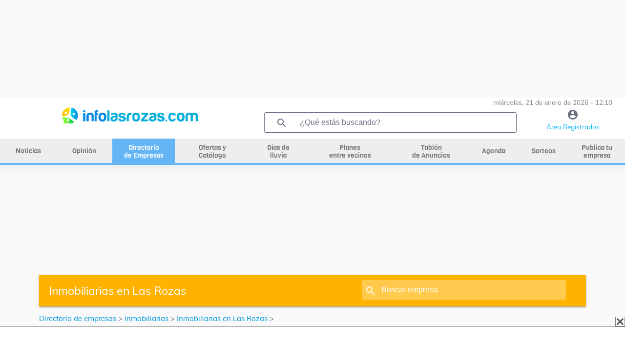

--- FILE ---
content_type: text/html; charset=UTF-8
request_url: https://infolasrozas.com/empresas/Inmobiliarias/delanaorivera_79240-en-Inmobiliarias-en-las-rozas
body_size: 31905
content:


<!DOCTYPE html>
<html class="loading" lang="es" data-textdirection="ltr">
<head>
    <meta name="viewport" content="width=device-width, initial-scale=1.0">
    <meta name="language" content="Spanish">
    <meta charset="utf-8">
    <title>DELANAORIVERA - Inmobiliarias en Las Rozas | InfoLasRozas.com</title>
        <meta name="description" content="DELANAORIVERA - Inmobiliarias en Las Rozas - Agencia Inmobiliaria situada en La Marazuela.  Intermediación comercial de viviendas, locales, terrenos, negocios...">
    <meta property="og:title" content="DELANAORIVERA - Inmobiliarias en Las Rozas | InfoLasRozas.com" />   <meta property="og:image:alt" content="DELANAORIVERA - Inmobiliarias en Las Rozas | InfoLasRozas.com" />   <meta property="og:image" content="https://infolasrozas.com/resources/uploads/company/4689/delana_1_ASHpmZXmGt.jpg" /><meta property="og:description" content="DELANAORIVERA - Inmobiliarias en Las Rozas - Agencia Inmobiliaria situada en La Marazuela.  Intermediación comercial de viviendas, locales, terrenos, negocios..." /><meta property="og:type" content="website" /><meta property="og:url" content="https://infolasrozas.com/empresas/Inmobiliarias/delanaorivera_79240-en-Inmobiliarias-en-las-rozas" />
    <link rel="icon" type="image/x-icon" href="resources/img/favicon.ico" />
    

    

    <base href="/">

    <script async src="https://pagead2.googlesyndication.com/pagead/js/adsbygoogle.js?client=ca-pub-2392485435172949" crossorigin="anonymous"></script>
    <script src="https://www.google.com/recaptcha/api.js?render=6Ld4GUcaAAAAAClqh4-L4G9aP-vQEDNPsfJLpd3J" async defer></script>

    <link rel="stylesheet" type="text/css" href="resources/fonts/fontawesome-6.0.0.css">

<link rel="stylesheet" type="text/css" href="resources/css/materialize-1.0.0.css">


<link rel="preload" href="resources/css/splide-core.min-3.2.2.css" as="style" onload="this.onload=null;this.rel='stylesheet'">
<noscript><link rel="stylesheet" href="resources/css/splide-core.min-3.2.2.css"></noscript>


<link rel="preload" href="resources/css/splide.min-3.2.2.css" as="style" onload="this.onload=null;this.rel='stylesheet'">
<noscript><link rel="stylesheet" href="resources/css/splide.min-3.2.2.css"></noscript>

<link rel="preload" href="resources/css/jquery-ui.min-1.12.1.css" as="style" onload="this.onload=null;this.rel='stylesheet'">
<noscript><link rel="stylesheet" href="resources/css/jquery-ui.min-1.12.1.css"></noscript>


<link rel="preload" href="resources/css/perfect-scrollbar.css" as="style" onload="this.onload=null;this.rel='stylesheet'">
<noscript><link rel="stylesheet" href="resources/css/perfect-scrollbar.css"></noscript>

<link rel="stylesheet" type="text/css" href="resources/css/style.css">

    <link rel="preload" href="resources/css/style-horizontal.css" as="style" onload="this.onload=null;this.rel='stylesheet'">
    <noscript><link rel="stylesheet" href="resources/css/style-horizontal.css"></noscript>

<link rel="stylesheet" type="text/css" href="resources/fonts/MaterialIcons.css">

<link rel="stylesheet" type="text/css" href="resources/fonts/Muli.css">

<link rel="stylesheet" type="text/css" href="resources/css/mycss.css?v=17">


<script src="resources/js/jquery-3.4.1.min.js" type="text/javascript" ></script>
<script src="resources/js/jquery-ui.min-1.12.1.js" type="text/javascript" defer></script>
<script src="resources/js/materialize.min-1.0.0.js" type="text/javascript" defer></script>
<script src="resources/js/perfect-scrollbar.min-1.4.0.js" type="text/javascript" ></script>
<script src="resources/js/splide.min-3.2.2.js" type="text/javascript" defer></script>
<script src="resources/js/plugins.js" type="text/javascript" defer></script>
<script src="resources/js/my.js?v=19" type="text/javascript" ></script>




    <!-- Global site tag (gtag.js) - Google Analytics -->
			<script async src='https://www.googletagmanager.com/gtag/js?id=G-Y7CW2LELD9'></script>
			<script>
			  window.dataLayer = window.dataLayer || [];
			  function gtag(){dataLayer.push(arguments);}
			  gtag('js', new Date());

			  gtag('config', 'G-Y7CW2LELD9');
			</script><script async src="https://ssm.codes/smart-tag/infolasrozascom-1.js"></script>
<script>
            function detectDevice() {
                windowWidth = window.innerWidth;
                var device = 'desktop';
                if(windowWidth < 768){ //mobile
                    device = 'mobile';
                }else if(windowWidth >= 768 && windowWidth <= 1024) {
                    device = 'tablet';
                }
                return device;
            }
        </script><script async='async' src='https://securepubads.g.doubleclick.net/tag/js/gpt.js'></script>
        <script>
            var googletag = googletag || {};
            googletag.cmd = googletag.cmd || [];
        </script><script>
                    if (detectDevice() == 'mobile') {
                        googletag.cmd.push(function() {
			    googletag.defineSlot('/22712567233/infolasrozas.com/infolasrozas_catfish', [[300, 75], [320, 100], [320, 50], [300, 50], [300, 100]], 'div-gpt-ad-1725447853789-0').addService(googletag.pubads());
			    googletag.pubads().enableSingleRequest();
                            googletag.enableServices();
                        });
                    }
                    else if (detectDevice() == 'tablet') {
                            googletag.cmd.push(function() {
                            googletag.defineSlot('/22712567233/infolasrozas.com/infolasrozas_catfish', [[728, 90]], 'div-gpt-ad-1725447853789-0').addService(googletag.pubads());
			    googletag.pubads().enableSingleRequest();
                            googletag.enableServices();
                            });
                    }
                    else {
                        googletag.cmd.push(function() {
                            googletag.defineSlot('/22712567233/infolasrozas.com/infolasrozas_catfish', [[970, 90], [728, 90], [990, 90], [980, 90]], 'div-gpt-ad-1725447853789-0').addService(googletag.pubads());
			    googletag.pubads().enableSingleRequest();
                            googletag.enableServices();
                        });
                    }
</script>
            
    <!-- Meta Pixel Code -->
    <script>
        !function(f,b,e,v,n,t,s)
        {if(f.fbq)return;n=f.fbq=function(){n.callMethod?
            n.callMethod.apply(n,arguments):n.queue.push(arguments)};
            if(!f._fbq)f._fbq=n;n.push=n;n.loaded=!0;n.version='2.0';
            n.queue=[];t=b.createElement(e);t.async=!0;
            t.src=v;s=b.getElementsByTagName(e)[0];
            s.parentNode.insertBefore(t,s)}(window, document,'script',
            'https://connect.facebook.net/en_US/fbevents.js');
        fbq('init', '1579240898887326');
        fbq('track', 'PageView');
    </script>
    <noscript><img height="1" width="1" style="display:none"
                   src="https://www.facebook.com/tr?id=1579240898887326&ev=PageView&noscript=1"
        /></noscript>
    <!-- End Meta Pixel Code -->

    </head>
<body class="vertical-layout page-header-light vertical-menu-collapsible vertical-gradient-menu" data-open="click" data-menu="vertical-gradient-menu">


<!-- Modal Structure -->
<div id="modal_box" class="modal" >
    <div class="modal-content" style="text-align: center;">
        <p id="modal_box_text"></p>
    </div>
    <div id="modal_box_close_button" class="modal-footer" style="display: none;">
        <button class="modal-action modal-close waves-effect waves-green btn-flat">ACEPTAR</button>
    </div>
</div>
<div id="loading" class="modal" >
    <div class="modal-content" style="text-align: center;">
        <p id="loading_text">Espere por favor...</p>
        <div class="progress"><div class="indeterminate"></div></div>
    </div>
</div>
<!-- Modal confirm-->
<div id="modal_box_confirm" class="modal">
    <div class="modal-content" style="text-align: center;">
        <p id="modal_box_confirm_text"></p>
    </div>
    <div class="modal-footer">
        <button type="button" id="modal_box_confirm_ok" class="btn btn-default modal-close mr-2">Aceptar</button>
        <button type="button" class="btn btn-default modal-close mr-2">Cancelar</button>
    </div>
</div>

<div style="text-align:center; ">
    <div id="banner_header_1" class="text-center"><style>
                .banner_header_1_responsive { max-width:100%;width:100%;height:90px}
                @media(min-width: 993px) { .banner_header_1_responsive { height: 200px } }
            </style>
        <!-- horizontal -->
        <ins class="adsbygoogle banner_header_1_responsive"
             style="display:block;max-width:100%;width:100%;"
             data-ad-client="ca-pub-2392485435172949"
             data-ad-slot="4710959561"></ins>
        <script>
            (adsbygoogle = window.adsbygoogle || []).push({});
        </script>
        </div></div>

<!-- BEGIN: Header-->
<header class="page-topbar" id="header">
    <div class="navbar navbar-fixed">
        <nav id="navbar" class="navbar-main navbar-color nav-collapsible sideNav-lock navbar-dark white" style="width: 100%;">
            <div class="row">
                <div class="col s12 text-right padding-0 pr-2" style="max-height: 30px; color:grey;font-size: 0.9rem;">
                    miércoles, 21 de enero de 2026 - 12:10                </div>
                <div class="col s2 hide-on-large-only" style="padding-left: 0;">
                    <a class="sidenav-trigger btn-medium transparent" style="cursor: pointer; height: 40px; line-height: 34px; margin-top: 12px; margin-right:20px;" href="#" data-target="slide-out">
                        <i class="material-icons" style="line-height: 10px!important; color: #009fb8">menu</i>
                    </a>
                </div>
                <div class="col s8 m8 l5 logo_centrado" style="max-height: 70px; ">
                    <a href="/"><img style="width: 100%;height:auto;max-height: 53px;max-width:280px; vertical-align: middle;" src="resources/img/logo_2.png" alt="logo"></a>
                </div>
                <div class="col l5 hide-on-med-and-down pr-2">
                    <div class="header-search-wrapper w100" style="margin-left: 0;">
                        <i class="material-icons" style="color: #6b6f82;">search</i>
                        <input id="find_global" onkeypress="findGlobal(event, this.value)" value="" class="header-search-input z-depth-2 text-input" style="border:1px solid;" type="text"  placeholder="¿Qué estás buscando?">
                    </div>
                </div>
                <div class="col s2 m2 l2 center">
                    <a href="user"><i class="material-icons color-gris" style="line-height: 30px!important; height: 30px;">account_circle</i><span class="color-azul-agenda hide-on-med-and-down" style="font-size: 0.9rem">Área Registrados</span></a>
                </div>
            </div>
        </nav>


        <!-- MENU HORIZONTAL PRINCIPAL -->
        <nav class="white hide-on-med-and-down" id="horizontal-nav" style="height: 50px; line-height: 50px;">
            <div class="center grey lighten-3 nav-wrapper">
                <ul class="left hide-on-med-and-down" style="width:100%;" id="ul-horizontal-nav" data-menu="menu-navigation">
                    <li style="width:9%;"><a class="menu_horizontal " href="noticias"><span>Noticias</span></a></li>
                    <li style="width:9%;"><a class="menu_horizontal " href="opinion"><span>Opinión</span></a></li>
                    <li style="width:10%;"><a class="menu_horizontal menu-dos-lineas  menu_horizontal_selected" href="empresas"><span>Directorio <br>de Empresas</span></a></li>
                    <li style="width:12%;"><a class="menu_horizontal menu-dos-lineas " href="ofertas-cupones"><span>Ofertas y <br>Catálogo</span></a></li>
                    <li style="width:9%;"><a class="menu_horizontal menu-dos-lineas " href="dias-de-lluvia"><span>Días de <br>lluvia</span></a></li>
                    <li style="width:14%;"><a class="menu_horizontal menu-dos-lineas " href="planes"><span>Planes <br>entre vecinos</span></a></li>
                    <li style="width:12%;"><a class="menu_horizontal menu-dos-lineas " href="tablon" data-target="menu_anuncios"><span>Tablón <br>de Anuncios</span></a></li>
                                        <li style="width:8%;"><a class="menu_horizontal " href="agenda"><span>Agenda</span></a></li>
                                        <li style="width:8%;"><a class="menu_horizontal " href="sorteos"><span>Sorteos</span></a></li>
                    <li style="width:9%;"><a class="menu_horizontal menu-dos-lineas " href="publica-tu-empresa"><span>Publica tu empresa</span></a></li>
                </ul>
            </div>
            <div class="menu_horizontal_selected" style="position: relative; width:100%; height: 4px; "></div>
        </nav>

    </div>
</header>
<!-- END: Header-->

<!-- banner 2 de debajo del menu -->
<div style="text-align:center;">
    <div id="banner_header_2" class="text-center"><style>
                .banner_header_2_responsive { max-width:100%;width:100%;height:90px}
                @media(min-width: 993px) { .banner_header_2_responsive { height: 200px } }
            </style>
        <!-- horizontal -->
        <ins class="adsbygoogle banner_header_2_responsive"
             style="display:block;max-width:100%;width:100%;"
             data-ad-client="ca-pub-2392485435172949"
             data-ad-slot="4710959561"></ins>
        <script>
            (adsbygoogle = window.adsbygoogle || []).push({});
        </script>
        </div></div>

<!-- BEGIN: SideNav MENU LATERAL MOVIL-->
<aside class="sidenav-main nav-expanded nav-lock nav-collapsible sidenav-fixed hide-on-large-only">
    <ul class="sidenav sidenav-collapsible leftside-navigation collapsible sidenav-fixed hide-on-large-only menu-shadow" id="slide-out" data-menu="menu-navigation" data-collapsible="menu-accordion">
        <li class="bold"><a href="user"><i class="material-icons"><img style="width: 20px;" src="resources/img/icon-editar-perfil.png" alt="menu"></i><span>ÁREA DE REGISTRADOS</span></a></li>

        <li class="bold"><a class="" href="noticias"><i class="material-icons"><img alt="noticias" style="width: 20px;" src="resources/img/icon-noticias-40x40.png"></i><span>NOTICIAS</span></a></li>
        <li class="bold"><a class="" href="opinion"><i class="material-icons"><img alt="opinion" style="width: 20px;" src="resources/img/icon-opinion.png"></i><span class="menu-title" data-i18n="">OPINIÓN</span></a></li>
        <li class="bold"><a class="gradient-45deg-amber-amber" href="empresas"><i class="material-icons"><img alt="empresas" style="width: 20px;" src="resources/img/icon-empresas-40x40.png"></i><span>DIRECTORIO DE EMPRESAS</span></a></li>
        <li class="bold"><a class="" href="ofertas-cupones"><i class="material-icons"><img alt="ofertas" style="width: 20px;" src="resources/img/icon-ofertas.png"></i><span>OFERTAS Y CATÁLOGO</span></a></li>
        <li class="bold"><a class=""  href="dias-de-lluvia"><i class="material-icons"><img alt="dias de lluvia" style="width: 20px;" src="resources/img/icon-lluvia-40x40.png"></i><span>DÍAS DE LLUVIA</span></a></li>
        <li class="bold"><a class="" href="planes"><i class="material-icons"><img alt="planes" style="width: 20px;" src="resources/img/icon-planes.png"></i><span>PLANES ENTRE VECINOS</span></a></li>
        <li class="bold"><a class="" href="tablon"><i class="material-icons"><img alt="tablón" style="width: 20px;" src="resources/img/icon-tablon-40x40.png"></i><span class="menu-title" data-i18n="">TABLÓN DE ANUNCIOS</span></a></li>
        <li class="bold"><a class="" href="tablon/tablon-inmobiliario-en-las-rozas"><i class="material-icons"><img alt="tablón inmobiliario" style="width: 20px;" src="resources/img/icon-tabloninmo-40x40.png"></i><span class="menu-title" data-i18n="">TABLÓN INMOBILIARIO</span></a></li>
                <li class="bold"><a class="" href="agenda"><i class="material-icons"><img alt="agenda" style="width: 20px;" src="resources/img/icon-agenda-40x40.png"></i><span>AGENDA</span></a></li>
        <li class="bold"><a class="" href="sorteos"><i class="material-icons"><img alt="agenda" style="width: 20px;" src="resources/img/icon-sorteos-40x40.png"></i><span>SORTEOS</span></a></li>

        <li class="navigation-header"><span class="navigation-header-text">DIRECTORIO</span><i class="navigation-header-icon material-icons">more_horiz</i></li>

        <li class="bold"><a class="" href="publica-tu-empresa"><i class="material-icons"><img alt="publica tu empresa" style="width: 20px;" src="resources/img/icon-publica-tu-empresa.png"></i><span>Publica tu empresa</span></a></li>
        <li class="bold"><a href="empresas/Alojamiento/las-rozas"><i class="material-icons"><img alt="alojamiento" style="width: 20px;" src="resources/img/icon-alojamiento.png"></i><span>Alojamiento</span></a></li>
        <li class="bold"><a href="empresas/Bares-Restaurantes/las-rozas"><i class="material-icons"><img alt="bares y restaurantes" style="width: 20px;" src="resources/img/icon-restaurantes.png"></i><span>Bares y restaurantes</span></a></li>
        <li class="bold"><a href="empresas/Deporte/las-rozas"><i class="material-icons"><img alt="deporte" style="width: 20px;" src="resources/img/icon-deporte.png"></i><span>Deporte</span></a></li>
        <li class="bold"><a href="empresas/Educacion/las-rozas"><i class="material-icons"><img alt="educación" style="width: 20px;" src="resources/img/icon-educacion.png"></i><span>Educación</span></a></li>
        <li class="bold"><a href="empresas/Industria/las-rozas"><i class="material-icons"><img alt="industria" style="width: 20px;" src="resources/img/icon-industria.png"></i><span>Industria</span></a></li>
        <li class="bold"><a href="empresas/Inmobiliarias/las-rozas"><i class="material-icons"><img alt="Inmobiliarias" style="width: 20px;" src="resources/img/icon-inmobiliaria.png"></i><span>Inmobiliarias</span></a></li>
        <li class="bold"><a href="empresas/Motor/las-rozas"><i class="material-icons"><img alt="motor" style="width: 20px;" src="resources/img/icon-motor.png"></i><span>Motor</span></a></li>
        <li class="bold"><a href="empresas/Obras-y-Reformas/las-rozas"><i class="material-icons"><img alt="obras y reformas" style="width: 20px;" src="resources/img/icon-obras-reformas.png"></i><span>Obras y Reformas</span></a></li>
        <li class="bold"><a href="empresas/Ocio/las-rozas"><i class="material-icons"><img alt="ocio" style="width: 20px;" src="resources/img/icon-ocio.png"></i><span>Ocio</span></a></li>
        <li class="bold"><a href="empresas/Reparaciones/las-rozas"><i class="material-icons"><img  alt="reparaciones" style="width: 20px;" src="resources/img/icon-reparaciones.png"></i><span>Reparaciones</span></a></li>
        <li class="bold"><a href="empresas/Salud-y-Estetica/las-rozas"><i class="material-icons"><img  alt="salud y estética" style="width: 20px;" src="resources/img/icon-salud-estetica.png"></i><span>Salud y Estética</span></a></li>
        <li class="bold"><a href="empresas/Servicios/las-rozas"><i class="material-icons"><img alt="servicios" style="width: 20px;" src="resources/img/icon-servicios.png"></i><span>Servicios</span></a></li>
        <li class="bold"><a href="empresas/tiendas/las-rozas"><i class="material-icons"><img alt="tiendas" style="width: 20px;" src="resources/img/icon-tiendas.png"></i><span>Tiendas</span></a></li>
                    <li class="bold"><a href="empresas/Zona:-Europolis-Las-Rozas/las-rozas/"><i class="material-icons"><img alt="zona európolis las rozas" style="width: 20px;" src="resources/img/icon-zona.png"></i><span>Zona: Európolis Las Rozas</span></a></li>
            <li class="bold"><a href="empresas/Zona:-Soho-de-Las-Rozas/las-rozas/"><i class="material-icons"><img alt="zon soho de las rozas" style="width: 20px;" src="resources/img/icon-zona.png"></i><span>Zona: Soho de Las Rozas</span></a></li>
                <li class="bold"><a href="consultas-presupuestos"><i class="material-icons"><img alt="consultas y presupuestos" style="width: 20px;" src="resources/img/icon-consultas-presupuestos.png"></i><span>Consultas y presupuestos</span></a></li>
        <li class="bold"><a href="busqueda"><i class="material-icons"><img alt="buscador" style="width: 20px;" src="resources/img/lupa.png"></i><span>Buscador</span></a></li>
        <li class="bold"><a href="empresas"><i class="material-icons"><img alt="ver todas" style="width: 20px;" src="resources/img/icon-ver-mas.png"></i><span>Ver Todas</span></a></li>

        <li class="navigation-header"><span class="navigation-header-text">SERVICIOS</span><i class="navigation-header-icon material-icons">more_horiz</i></li>
        <li class="bold"><a href="agenda"><i class="material-icons"><img alt="agenda cultural" style="width: 20px;" src="resources/img/icon-agenda-40x40.png"></i><span>Agenda Cultural</span></a></li>
        <li class="bold"><a href="quenecesitas"><i class="material-icons"><img alt="que necesitas" style="width: 20px;" src="resources/img/icono-que-necesitas.png"></i><span>¿Qué Necesitas?</span></a></li>

        <li class="navigation-header"><span class="navigation-header-text">INFOMUNICIPIOS</span><i class="navigation-header-icon material-icons">more_horiz</i></li>
        <li class="bold"><a href="https://infoboadilla.com/"><i class="material-icons"><img alt="InfoBoadilla" style="width: 20px;" src="resources/img/icon-portales.png"></i><span>InfoBoadilla</span></a></li>
        <li class="bold"><a href="https://infolasrozas.com/"><i class="material-icons"><img alt="InfoLasRozas" style="width: 20px;" src="resources/img/icon-portales.png"></i><span>InfoLasRozas</span></a></li>
        <li class="bold"><a href="https://infomajadahonda.com/"><i class="material-icons"><img alt="InfoMajadahonda" style="width: 20px;" src="resources/img/icon-portales.png"></i><span>InfoMajadahonda</span></a></li>
        <li class="bold"><a href="https://infopozuelo.com/"><i class="material-icons"><img alt="InfoPozuelo" style="width: 20px;" src="resources/img/icon-portales.png"></i><span>InfoPozuelo</span></a></li>
        <li class="bold"><a href="https://infovillanueva.com/"><i class="material-icons"><img alt="InfoVillanueva" style="width: 20px;" src="resources/img/icon-portales.png"></i><span>InfoVillanueva</span></a></li>
        <li class="bold"><a href="anunciate"><i class="material-icons"><img alt="anúnciate" style="width: 20px;" src="resources/img/icon-anunciarse.png"></i><span>ANÚNCIATE</span></a></li>
    </ul>
</aside>
<!-- END: SideNav MENU LATERAL MOVIL-->


<main>
    <div id="main" role="main">
        <div class="container" id="container">
            <div class="section">
                <div class="row">



<!-- datos estructurados de google -->
<script type="application/ld+json">
    {
        "@context": "https://schema.org",
                    "@type": "Store",
                            "image": [
                            "https://infolasrozas.com/resources/uploads/company/4689/foto_x63TO82Df5.webp"
                ,                        "https://infolasrozas.com/resources/uploads/company/4689/IMG4462_x08IPeY1kO.webp"
                ,                        "https://infolasrozas.com/resources/uploads/company/4689/IMG4423_CvhTEI9oWe.webp"
                ,                        "https://infolasrozas.com/resources/uploads/company/4689/image00001_MhqidDXj9J.webp"
                                    ],
                "name": "DELANAORIVERA",
        "address": {
            "@type": "PostalAddress",
            "streetAddress": "C/ Santa María, 15",
            "addressLocality": "Las Rozas",
            "postalCode": "28230",
            "addressCountry": "ES"
        },
        "url": "http://infolasrozas.com/empresas/Inmobiliarias/delanaorivera_79240-en-Inmobiliarias-en-las-rozas",
        "telephone": "616895009",
                    "servesCuisine": "",
                        "menu": ""
    }
</script>


<link rel="stylesheet" type="text/css" href="resources/css/lightslider-1.1.3.css">
<script src="resources/js/lightslider.js" type="text/javascript" defer></script>


<div class="col s12 navbar pt-2">
    <nav>
        <div class="nav-wrapper amber darken-1">
            <div class="hide-on-small-only">
                                <a href="empresas/Inmobiliarias/Inmobiliarias-en-las-rozas">
                    <ul class="col s7 nabvar-list left" style="padding-left:20px;">
                        <li>
                            <span class="letra_sub_cab">Inmobiliarias                                en Las Rozas                            </span>
                        </li>
                    </ul>
                </a>
                <div class="col s5 header-search-wrapper"><i class="material-icons" style="left:14px">search</i>
                    <input class="header-search-input z-depth-2" style="padding-left:40px; width: 82%;" type="text" id="find_search_total" placeholder="Buscar empresa" value="" onkeypress="findSection(event, this.value, 'company')">
                </div>
            </div>
            <div class="row hide-on-med-and-up">
                <div class="col s12 div_icono_texto pr-5 pl-5">
                    <i class="material-icons mr-2" onclick="findSection('find', document.getElementById('find_search_total_mv').value, 'company')">search</i>
                    <span id="find_search_total_mv_txt" style="font-size: 14px" onclick="$('#find_search_total_mv').show();$('#find_search_total_mv_txt').hide();">Inmobiliarias en Las Rozas</span>
                    <input class="header-search-input z-depth-2 mt-2" style="display: none;padding-left: 10px;" type="text" id="find_search_total_mv" placeholder="Buscar empresa" value="" onkeypress="findSection(event, this.value, 'company')">
                </div>
            </div>
        </div>
    </nav>
</div>






<input type="hidden" id="company_id" value="4689">

<div class="col s12">
    <div class="mt-1">
        <a href="empresas">Directorio de empresas</a> >
        <a href="empresas/Inmobiliarias">Inmobiliarias</a> >
        <a href="empresas/Inmobiliarias/Inmobiliarias-en-las-rozas">Inmobiliarias en Las Rozas</a> >
    </div>
    <div class="row" id="print">
        <article class="col s12 l7">
            <h1 style="color: #039be5;line-height: 32px;">DELANAORIVERA</h1>
            <div class="card">
                                    <img alt="DELANAORIVERA - Inmobiliarias"  class="img-with-shadow" style="min-width: 100%;" src="resources/uploads/company/4689/delana_1_ASHpmZXmGt.webp" loading="lazy">
                                <div class="row">
                    <div class="col s6 m5">
                                                    <img alt="DELANAORIVERA - Inmobiliarias"  class="logo-flotante" src="resources/uploads/company/4689/delana_logo_1_aeOwJE1A1n.webp" loading="lazy">
                                            </div>
                    <div class="col s0 m1"></div>
                    <div class="col s6 m4">
                                            </div>
                </div>

                <div class="show-on-print col s12" style="display: none">
                                            <div class="div_icono_texto pb-2">
                            <i class="material-icons mr-2">phone</i>
                            <span class="value">616895009</span>
                        </div>
                                                                            </div>

                <div id="company-info" class=" grey lighten-4 col l8 s12">
                    <div class="card-content">
                        <header>
                            <h2 class="card-title">DELANAORIVERA</a></h2>
                            <div>Agencia Inmobiliaria situada en La Marazuela.&nbsp; Intermediación comercial de viviendas, locales, terrenos, negocios...</div>
                            <br>
                        </header>
                        <address>
                            <div class="div_icono_texto pb-3"><i class="material-icons mr-2">location_on</i>C/ Santa María, 15, Las Rozas. 28230</div>
                            <hr>
                            <div id="company-contact" class="hide-on-med-and-down">
                                                                    <div class="div_icono_texto pb-2">
                                        <i class="material-icons mr-2">phone</i>
                                        <span id="span_click_phone" class="value">616...</span>
                                        <span id="click_phone" onclick="viewDataEvent('4689','Inmobiliarias','Inmobiliarias','InfoLasRozas.com', 'click_phone','616895009#_#');" class="grey-text" style="cursor: pointer;">VER TELÉFONO</span>
                                    </div>
                                                                                                                            </div>
                            <div class="row hide-on-large-only text-center">
                                <!-- para movil -->
                                                                    <div class="col s4" onclick="viewDataEventPopup('4689','Inmobiliarias','Inmobiliarias','InfoLasRozas.com', 'click_phone','616895009#_#');">
                                        <i class="material-icons">phone</i><br>
                                        <div class="grey-text" style="cursor:pointer">TELÉFONO</div>
                                    </div>
                                                                                                                            </div>
                        </address>
                        <hr>

                        <div class="row hide-on-large-only text-center">
                            <!-- para movil -->
                            <div class="col s4">
                                <a class="modal-trigger" href="#modal_box_company_estimation">
                                    <img alt="enviar"  src="resources/img/ico_enviar.png" width="24" loading="lazy"><br>
                                    <div class="grey-text" style="cursor:pointer">PEDIR PRESUPUESTO</div>
                                </a>
                            </div>
                            <div class="col s4" onclick="viewDataEvent('4689','Inmobiliarias','Inmobiliarias','InfoLasRozas.com', 'company_print','');window.open('empresas-imprimir-cupon/4689')">
                                <img alt="imprimir"  src="resources/img/ico_imprimir.png" width="24" loading="lazy"><br>
                                <div class="grey-text" style="cursor:pointer">IMPRIMIR</div>
                            </div>
                            <div class="col s4" onclick="shareCompany('https://infolasrozas.com/empresas/Inmobiliarias/delanaorivera_79240-en-Inmobiliarias-en-las-rozas')">
                                <img alt="compartir"  src="resources/img/ico_compartir.png" width="24" loading="lazy"><br>
                                <div class="grey-text" style="cursor:pointer">COMPARTIR</div>
                            </div>
                        </div>
                        <hr class="hide-on-large-only">
                        <a href="#modal_box_company_estimation" class="hide-on-large-only  modal-trigger  waves-effect waves-light  btn my-green lighten-2 box-shadow-none border-round w100 mb-3">Contacta ahora</a>
                    </div>
                </div>

                <div class="hide-on-med-and-down">
                    <!-- para pc -->
                    <div class="col l4 m4 s12 amber darken-1">
                        <div class="center">
                            <h6 class="white-text">COMPARTIR</h6>
                        </div>
                    </div>
                    <div class="col l4 m4 s12">
                        <div class="col s12">
                            <div style="text-align: center; margin: 15px; padding-bottom: 15px;">
                                <!--<li class="tab col m4"><a class="purple-text"><i class="purple-text fab fa-instagram" style="font-size:20px;margin:0 22px 0 3px;"></i><span></span></a></li>-->
                                <div class="col s4">
                                    <a href="whatsapp://send?text=https://infolasrozas.com/empresas/Inmobiliarias/delanaorivera_79240-en-Inmobiliarias-en-las-rozas"
                                       onclick="viewDataEvent('4689','Inmobiliarias','Inmobiliarias','InfoLasRozas.com', 'click_share_whatsapp','');" target="_blank">
                                        <i class="fab fa-whatsapp mb-8" style="font-size:22px;color: #25d366;"></i>
                                    </a>
                                </div>
                                <div class="col s4">
                                    <a href="https://www.facebook.com/sharer/sharer.php?u=https://infolasrozas.com/empresas/Inmobiliarias/delanaorivera_79240-en-Inmobiliarias-en-las-rozas&t=DELANAORIVERA"
                                       onclick="viewDataEvent('4689','Inmobiliarias','Inmobiliarias','InfoLasRozas.com', 'click_share_fb','');" target="_blank">
                                        <i class="blue-text fab fa-facebook" style="font-size:20px;margin:0 22px 0 3px;"></i>
                                    </a>
                                </div>
                                <div class="col s4">
                                    <a class="black-text" href="http://twitter.com/share?text=DELANAORIVERA&url=https://infolasrozas.com/empresas/Inmobiliarias/delanaorivera_79240-en-Inmobiliarias-en-las-rozas"
                                       onclick="viewDataEvent('4689','Inmobiliarias','Inmobiliarias','InfoLasRozas.com', 'click_share_twitter','');" target="_blank">
                                        <i class="black-text fab fa-x-twitter" style="font-size:20px;margin:0 22px 0 3px;"></i>
                                    </a>
                                </div>
                            </div>
                        </div>
                    </div>
                    <div class="col l4 m4 s12 amber darken-1">
                        <div class="center">
                            <h6 class="white-text">ACCIONES</h6>
                        </div>
                    </div>
                    <div class="col l4 m4 s12" style="padding: 10px">
                                                    <div class="div_icono_texto  pb-2 modal-trigger" style="cursor: pointer;" href="#modal_box_company_estimation"><i class="material-icons mr-2">assignment</i><span style="color: #039be5;">Pedir presupuesto</span></div>
                                                <div class="div_icono_texto  pb-2" onclick="viewDataEvent('4689','Inmobiliarias','Inmobiliarias','InfoLasRozas.com', 'company_print','');window.open('empresas-imprimir-cupon/4689')" style="cursor: pointer"><i class="material-icons mr-2">local_printshop</i><span style="color: #039be5;">Imprimir</span></div>
                        <div class="div_icono_texto  pb-2"><i class="material-icons mr-2">mail</i><a href="mailto: ?body=https://infolasrozas.com/empresas/Inmobiliarias/delanaorivera_79240-en-Inmobiliarias-en-las-rozas" onclick="viewDataEvent('4689','Inmobiliarias','Inmobiliarias','InfoLasRozas.com', 'company_send_friend','');">Enviar</a></div>
                    </div>
                </div>
                <!-- Modal Structure -->
                <div id="modal_box_company_estimation" class="modal modal-big noprint" style="">
                    <form id="company_contact_with_popup_mobile" action="empresas-contactar" method="post">
                        <div class="modal-content pb-0 pt-1">
                            <h2 class="mt-1 mb-1 text-center">Contactar</h2>
                            <div class="row">
                                <div class="input-field col s12">
                                    <label for="company_estimation_name"><span class="required">*</span>Nombre</label>
                                    <input type="text" id="company_estimation_name" name="company_contact_with_name" class="validate" required maxlength="50">
                                </div>
                            </div>
                            <div class="row">
                                <div class="input-field col m8 s12">
                                    <label for="company_estimation_email"><span class="required">*</span>Email</label>
                                    <input type="email" id="company_estimation_email" name="company_contact_with_email" class="validate" required maxlength="50" >
                                </div>
                                <div class="input-field col m4 s12">
                                    <label for="company_estimation_phone">Teléfono de Contacto</label>
                                    <input type="text" id="company_estimation_phone" name="company_contact_with_phone" maxlength="50" >
                                </div>
                            </div>
                            <div class="row">
                                <div class="col s12">
                                    <label style="font-size: 1em;"><span class="required">*</span>Escribe tu consulta</label>
                                </div>
                                <div class="input-field col s12">
                                    <textarea id="company_estimation_description" name="company_contact_with_description" maxlength="5000" required></textarea>
                                </div>
                            </div>
                            <div class="row">
                                <div class="col s12" style="padding-left: 1.3rem;">
                                    <p>
                                        <label>
                                            <input type="checkbox" class="filled-in" required/>
                                            <span style="font-size: 0.9rem;">
                                                    Acepto la <span style="color: #039be5;">política de privacidad</span> y <span style="color: #039be5;">términos y condiciones</span>
                                                </span>
                                        </label>
                                    </p>
                                </div>
                            </div>
                            <p style="font-size: 0.7em;">Los datos facilitados se utilizan para la prestación del servicio. Serán facilitados a la(s) empresa(s) seleccionada(s) para la gestión de la consulta, igualmente serán añadidos al fichero informatizado responsabilidad de Infomunicipios. Más información en <a href="faqs" target="_blank">Aviso Legal</a>.</p>
                        </div>
                        <div class="modal-footer">

                            <input type="hidden" name="company_id" value="4689">
                            <input type="hidden" name="company_contact_with_category_name" value="Inmobiliarias">
                            <input type="hidden" name="company_contact_with_subcategory_name" value="Inmobiliarias">
                            <input type="hidden" name="company_contact_with_category_slug" value="Inmobiliarias">
                            <input type="hidden" name="company_contact_with_subcategory_slug" value="Inmobiliarias">
                            <input type="hidden" name="company_contact_with_company_slug" value="delanaorivera_79240">
                            <input type="hidden" name="company_contact_with_company_name" value="DELANAORIVERA">
                            <input type="hidden" name="company_contact_with_company_description" value="Agencia Inmobiliaria situada en La Marazuela.&nbsp; Intermediación comercial de viviendas, locales, terrenos, negocios...">
                            <input type="hidden" name="g-recaptcha-response" id="g-recaptcha-response_contact_mobile">
                            <button type="submit" class="modal-action waves-effect waves-green btn-flat">ENVIAR</button>
                            <button class="modal-action modal-close waves-effect waves-green btn-flat">CANCELAR</button>
                        </div>
                    </form>
                </div>
            </div>

            <!-- urls del menu -->
            

            <!-- redes sociales -->
            

                            <div class="">
                                            <h4 class="card-title" style="font-size: 1em;">Otras empresas en la categoría de Inmobiliarias y Inmobiliarias</h4>
                        <hr style="border: 1px solid #ffb300;">

                        <!-- cartas de otras empresas similares -->
                        <div class="row" style="padding: 0; display: flex; flex-wrap: wrap; clear: both;">
                                                                <div class="col s4" style="padding-top: 0.5rem;">
                                        <div class="card" style="padding: 0; margin: 0; height: 100%">
                                            <div class="card-image">
                                                <a href="empresas/Servicios/golden-house-servicios-inmobiliarios_22980-en-Inmobiliarias-en-las-rozas">
                                                                                                            <img alt="GOLDEN HOUSE - Servicios inmobiliarios"  class="img-with-shadow" style="min-width: 100%;" src="resources/uploads/company/4406/golden_house_UaJ4n3efUM.webp" loading="lazy">
                                                    
                                                    <div class="row">
                                                        <div class="col s7">
                                                                                                                            <img alt="logo GOLDEN HOUSE - Servicios inmobiliarios"  class="logo-flotante" src="resources/uploads/company/4406/golden_house_v9pauWN7Ws.webp" loading="lazy">
                                                                                                                    </div>
                                                        <div class="col s5"></div>
                                                    </div>
                                                </a>
                                            </div>
                                        </div>
                                    </div>
                                                                        <div class="col s4" style="padding-top: 0.5rem;">
                                        <div class="card" style="padding: 0; margin: 0; height: 100%">
                                            <div class="card-image">
                                                <a href="empresas/Servicios/INMOBILIARIAS-ENCUENTRO-en-Inmobiliarias-en-las-rozas">
                                                                                                            <img alt="INMOBILIARIAS ENCUENTRO"  class="img-with-shadow" style="min-width: 100%;" src="resources/uploads/company/4154/inmobiliaria_encuentro_boadilla_MY4S9TpOWQ.webp" loading="lazy">
                                                    
                                                    <div class="row">
                                                        <div class="col s7">
                                                                                                                            <img alt="logo INMOBILIARIAS ENCUENTRO"  class="logo-flotante" src="resources/uploads/company/4154/logo_para_web_1599819327.webp" loading="lazy">
                                                                                                                    </div>
                                                        <div class="col s5"></div>
                                                    </div>
                                                </a>
                                            </div>
                                        </div>
                                    </div>
                                                            </div>
                                    </div>
            

            


            <!--tablon inmobiliario o generico-->
            
            <!--tablon inmobiliario-->
                            <div class="row  hide-on-large-only">

                    <a href="tablon/tablon-inmobiliario-en-las-rozas">
                        <div class="col s12 widget_line">
                            <img alt="tablón inmobiliario"  src="resources/img/icon-tabloninmo-40x40.png" style="top: 5px; position: relative; width: 28px; height: auto;" loading="lazy">
                            <span style="font-family: 'Viga';font-size: 1.4rem; margin-left: 0.7rem;">
                                    Tablón inmobiliario
                                </span>
                        </div>
                    </a>
                    
    <div class="col s12" style="padding: 0; display: flex; flex-wrap: wrap; clear: both;">
                    <div class="col s12 m6" style="padding-top: 0.5rem; margin-bottom: 0.5rem;">
                <div class="card" style="padding: 0; margin: 0; height: 100%; ">
                    <div class="card-image">
                                                                                    <a href="tablon/oportunidad-terreno-becerril-de-la-sierra-otros-municipios-becerril-de-la-sierra_79342/tablon-inmobiliario-en-las-rozas"><img alt="OPORTUNIDAD TERRENO EN BECERRIL DE LA SIERRA" loading="lazy" style="max-width: 100%;   max-height: 100vh;min-width: 100%;" src="resources/uploads/user/22716/w50_foto1_yBVpfV093d.webp"></a>
                                                    
                    </div>

                                            <img loading="lazy" alt="destacado" style="cursor: pointer;position:  absolute;top: 0; right:0; max-width: 100%; max-height:100%;z-index: 100;" src="resources/img/anuncio_destacado.png">
                                        <div class="card-content" style="padding-bottom: 17%!important;">
                                                    <div class="row">
                                <a href="tablon-empresa/tablon-inmobiliario/remax-monte_57171"><div class="col s5"><img alt="OPORTUNIDAD TERRENO EN BECERRIL DE LA SIERRA" loading="lazy" src="resources/uploads/company/5067/logo_remax_KQYqZZqguE.webp" style="max-width: 100%;"></div></a>
                                <div class="col s7"></div>
                            </div>
                                                <h6 style="color: #009fb9!important;"><a href="tablon/oportunidad-terreno-becerril-de-la-sierra-otros-municipios-becerril-de-la-sierra_79342/tablon-inmobiliario-en-las-rozas">OPORTUNIDAD TERRENO EN BECERRIL DE LA SIERRA</a></h6>
                        <div class="pb-5">
                            OPORTUNIDAD TERRENO EN BECERRIL DE LA SIERRA                            ...                        </div>
                    </div>
                </div>
            </div>
                    <div class="col s12 m6" style="padding-top: 0.5rem; margin-bottom: 0.5rem;">
                <div class="card" style="padding: 0; margin: 0; height: 100%; ">
                    <div class="card-image">
                                                                                    <div>
                                    <div class="carrusel splide">
                                        <div class="splide__track">
                                            <ul class="splide__list">
                                                                                                    <li class="splide__slide cursor-mano">
                                                        <div class="splide__slide__container">
                                                            <img alt="MARAVILLOSO DUPLEX BAJO" loading="lazy" class="mt-10" src="resources/uploads/user/73/w50_1102o1j8qj1l98107u10v0qu11q1r1ium2f_JpcaELj2OC.webp" style="max-width: 100%;   max-height: 100vh;min-width: 100%;">
                                                        </div>
                                                    </li>
                                                                                                    <li class="splide__slide cursor-mano">
                                                        <div class="splide__slide__container">
                                                            <img alt="MARAVILLOSO DUPLEX BAJO" loading="lazy" class="mt-10" src="resources/uploads/user/73/w50_1102o1j8qj1l981fjim5s10u71tb71ggu1g_3jjaHu8oY8.webp" style="max-width: 100%;   max-height: 100vh;min-width: 100%;">
                                                        </div>
                                                    </li>
                                                                                                    <li class="splide__slide cursor-mano">
                                                        <div class="splide__slide__container">
                                                            <img alt="MARAVILLOSO DUPLEX BAJO" loading="lazy" class="mt-10" src="resources/uploads/user/73/w50_1102o1j8qj1l981uua4jm45htr3uhl29_LNFq4j3U6n.webp" style="max-width: 100%;   max-height: 100vh;min-width: 100%;">
                                                        </div>
                                                    </li>
                                                                                                    <li class="splide__slide cursor-mano">
                                                        <div class="splide__slide__container">
                                                            <img alt="MARAVILLOSO DUPLEX BAJO" loading="lazy" class="mt-10" src="resources/uploads/user/73/w50_1102o1j8qj1l9818oo1c7m1rol129614p422_A9maYSKUWy.webp" style="max-width: 100%;   max-height: 100vh;min-width: 100%;">
                                                        </div>
                                                    </li>
                                                                                                    <li class="splide__slide cursor-mano">
                                                        <div class="splide__slide__container">
                                                            <img alt="MARAVILLOSO DUPLEX BAJO" loading="lazy" class="mt-10" src="resources/uploads/user/73/w50_1102o1j8qj1l989pp1c2n13003d4ld31v_kcqBLH1FVj.webp" style="max-width: 100%;   max-height: 100vh;min-width: 100%;">
                                                        </div>
                                                    </li>
                                                                                                    <li class="splide__slide cursor-mano">
                                                        <div class="splide__slide__container">
                                                            <img alt="MARAVILLOSO DUPLEX BAJO" loading="lazy" class="mt-10" src="resources/uploads/user/73/w50_1102o1j8qj1l98pf1itof4p1mlrtvs2b_wug6cvQGru.webp" style="max-width: 100%;   max-height: 100vh;min-width: 100%;">
                                                        </div>
                                                    </li>
                                                                                            </ul>
                                        </div>
                                    </div>
                                </div>
                                                    
                    </div>

                                            <img loading="lazy" alt="destacado" style="cursor: pointer;position:  absolute;top: 0; right:0; max-width: 100%; max-height:100%;z-index: 100;" src="resources/img/anuncio_destacado.png">
                                        <div class="card-content" style="padding-bottom: 17%!important;">
                                                    <div class="row">
                                <a href="tablon-empresa/tablon-inmobiliario/BOADILLA-XXI"><div class="col s5"><img alt="MARAVILLOSO DUPLEX BAJO" loading="lazy" src="resources/uploads/company/75/LOGO_IKhnimHgBt.webp" style="max-width: 100%;"></div></a>
                                <div class="col s7"></div>
                            </div>
                                                <h6 style="color: #009fb9!important;"><a href="tablon/maravilloso-duplex-bajo-boadilla-del-monte-residencial-siglo-xxi_57288/tablon-inmobiliario-en-las-rozas">MARAVILLOSO DUPLEX BAJO</a></h6>
                        <div class="pb-5">
                            MARAVILLOSO DUPLEX BAJO                            ...                        </div>
                    </div>
                </div>
            </div>
                    <div class="col s12 m6" style="padding-top: 0.5rem; margin-bottom: 0.5rem;">
                <div class="card" style="padding: 0; margin: 0; height: 100%; ">
                    <div class="card-image">
                                                                                    <div>
                                    <div class="carrusel splide">
                                        <div class="splide__track">
                                            <ul class="splide__list">
                                                                                                    <li class="splide__slide cursor-mano">
                                                        <div class="splide__slide__container">
                                                            <img alt="IDEAL PARA INVERTIR" loading="lazy" class="mt-10" src="resources/uploads/user/73/w50_1e0636a948f94758b66d22475e73ca73_e1vIEXp9fc.webp" style="max-width: 100%;   max-height: 100vh;min-width: 100%;">
                                                        </div>
                                                    </li>
                                                                                                    <li class="splide__slide cursor-mano">
                                                        <div class="splide__slide__container">
                                                            <img alt="IDEAL PARA INVERTIR" loading="lazy" class="mt-10" src="resources/uploads/user/73/w50_406458d08e994dc481cd9176510a814f_pVYuSfgznF.webp" style="max-width: 100%;   max-height: 100vh;min-width: 100%;">
                                                        </div>
                                                    </li>
                                                                                                    <li class="splide__slide cursor-mano">
                                                        <div class="splide__slide__container">
                                                            <img alt="IDEAL PARA INVERTIR" loading="lazy" class="mt-10" src="resources/uploads/user/73/w50_ea9315436e6b443ebfa5d45780bb0b59_mJdiTf94pP.webp" style="max-width: 100%;   max-height: 100vh;min-width: 100%;">
                                                        </div>
                                                    </li>
                                                                                                    <li class="splide__slide cursor-mano">
                                                        <div class="splide__slide__container">
                                                            <img alt="IDEAL PARA INVERTIR" loading="lazy" class="mt-10" src="resources/uploads/user/73/w50_38de85e259ee45a28553a6fcd65d54b4_HboMmy8LOV.webp" style="max-width: 100%;   max-height: 100vh;min-width: 100%;">
                                                        </div>
                                                    </li>
                                                                                                    <li class="splide__slide cursor-mano">
                                                        <div class="splide__slide__container">
                                                            <img alt="IDEAL PARA INVERTIR" loading="lazy" class="mt-10" src="resources/uploads/user/73/w50_3a94c4784f22477ebc70547dc486263f_Op4fkLUArW.webp" style="max-width: 100%;   max-height: 100vh;min-width: 100%;">
                                                        </div>
                                                    </li>
                                                                                                    <li class="splide__slide cursor-mano">
                                                        <div class="splide__slide__container">
                                                            <img alt="IDEAL PARA INVERTIR" loading="lazy" class="mt-10" src="resources/uploads/user/73/w50_2e20a6af185e4c94ad5a82699bcf81c6_tIQY5ycNzn.webp" style="max-width: 100%;   max-height: 100vh;min-width: 100%;">
                                                        </div>
                                                    </li>
                                                                                                    <li class="splide__slide cursor-mano">
                                                        <div class="splide__slide__container">
                                                            <img alt="IDEAL PARA INVERTIR" loading="lazy" class="mt-10" src="resources/uploads/user/73/w50_e561d51b172145d9a15e15e6f4814605_qwO6PX3OfV.webp" style="max-width: 100%;   max-height: 100vh;min-width: 100%;">
                                                        </div>
                                                    </li>
                                                                                                    <li class="splide__slide cursor-mano">
                                                        <div class="splide__slide__container">
                                                            <img alt="IDEAL PARA INVERTIR" loading="lazy" class="mt-10" src="resources/uploads/user/73/w50_bbf82fc7129d4f02a3934c64d06ace28_dX6NaEdOYh.webp" style="max-width: 100%;   max-height: 100vh;min-width: 100%;">
                                                        </div>
                                                    </li>
                                                                                                    <li class="splide__slide cursor-mano">
                                                        <div class="splide__slide__container">
                                                            <img alt="IDEAL PARA INVERTIR" loading="lazy" class="mt-10" src="resources/uploads/user/73/w50_9bcc37d6baa448feb54eb07a24e7c0b1_cXphzmGCug.webp" style="max-width: 100%;   max-height: 100vh;min-width: 100%;">
                                                        </div>
                                                    </li>
                                                                                                    <li class="splide__slide cursor-mano">
                                                        <div class="splide__slide__container">
                                                            <img alt="IDEAL PARA INVERTIR" loading="lazy" class="mt-10" src="resources/uploads/user/73/w50_389b9d24a8154928a6f1690d8218a8fb_JJ4DXvKPyi.webp" style="max-width: 100%;   max-height: 100vh;min-width: 100%;">
                                                        </div>
                                                    </li>
                                                                                            </ul>
                                        </div>
                                    </div>
                                </div>
                                                    
                    </div>

                                            <img loading="lazy" alt="destacado" style="cursor: pointer;position:  absolute;top: 0; right:0; max-width: 100%; max-height:100%;z-index: 100;" src="resources/img/anuncio_destacado.png">
                                        <div class="card-content" style="padding-bottom: 17%!important;">
                                                    <div class="row">
                                <a href="tablon-empresa/tablon-inmobiliario/BOADILLA-XXI"><div class="col s5"><img alt="IDEAL PARA INVERTIR" loading="lazy" src="resources/uploads/company/75/LOGO_IKhnimHgBt.webp" style="max-width: 100%;"></div></a>
                                <div class="col s7"></div>
                            </div>
                                                <h6 style="color: #009fb9!important;"><a href="tablon/ideal-para-invertir-otros-municipios-alcorcon_66927/tablon-inmobiliario-en-las-rozas">IDEAL PARA INVERTIR</a></h6>
                        <div class="pb-5">
                            IDEAL PARA INVERTIR                            ...                        </div>
                    </div>
                </div>
            </div>
                    <div class="col s12 m6" style="padding-top: 0.5rem; margin-bottom: 0.5rem;">
                <div class="card" style="padding: 0; margin: 0; height: 100%; ">
                    <div class="card-image">
                                                                                    <div>
                                    <div class="carrusel splide">
                                        <div class="splide__track">
                                            <ul class="splide__list">
                                                                                                    <li class="splide__slide cursor-mano">
                                                        <div class="splide__slide__container">
                                                            <img alt="IDEAL PARA COMENZAR TU NEGOCIO" loading="lazy" class="mt-10" src="resources/uploads/user/73/w50_1103o1j9hhjpnhb612at5n41j831pphe_VzVMVQzntN.webp" style="max-width: 100%;   max-height: 100vh;min-width: 100%;">
                                                        </div>
                                                    </li>
                                                                                                    <li class="splide__slide cursor-mano">
                                                        <div class="splide__slide__container">
                                                            <img alt="IDEAL PARA COMENZAR TU NEGOCIO" loading="lazy" class="mt-10" src="resources/uploads/user/73/w50_1103o1j9hhjpnis451b0h1tn1jcncivg_XftsZZkv4f.webp" style="max-width: 100%;   max-height: 100vh;min-width: 100%;">
                                                        </div>
                                                    </li>
                                                                                                    <li class="splide__slide cursor-mano">
                                                        <div class="splide__slide__container">
                                                            <img alt="IDEAL PARA COMENZAR TU NEGOCIO" loading="lazy" class="mt-10" src="resources/uploads/user/73/w50_1103o1j9hhjpnh1utus3veek1uql5jvf_zi9BeTOtI6.webp" style="max-width: 100%;   max-height: 100vh;min-width: 100%;">
                                                        </div>
                                                    </li>
                                                                                                    <li class="splide__slide cursor-mano">
                                                        <div class="splide__slide__container">
                                                            <img alt="IDEAL PARA COMENZAR TU NEGOCIO" loading="lazy" class="mt-10" src="resources/uploads/user/73/w50_1103o1j95ai418u9feg3ll0el01osu_lgyuQEMkow.webp" style="max-width: 100%;   max-height: 100vh;min-width: 100%;">
                                                        </div>
                                                    </li>
                                                                                                    <li class="splide__slide cursor-mano">
                                                        <div class="splide__slide__container">
                                                            <img alt="IDEAL PARA COMENZAR TU NEGOCIO" loading="lazy" class="mt-10" src="resources/uploads/user/73/w50_1103o1j95ai418hh61lol1hjh1b5h11ggq_OGfNeWljQQ.webp" style="max-width: 100%;   max-height: 100vh;min-width: 100%;">
                                                        </div>
                                                    </li>
                                                                                            </ul>
                                        </div>
                                    </div>
                                </div>
                                                    
                    </div>

                                            <img loading="lazy" alt="destacado" style="cursor: pointer;position:  absolute;top: 0; right:0; max-width: 100%; max-height:100%;z-index: 100;" src="resources/img/anuncio_destacado.png">
                                        <div class="card-content" style="padding-bottom: 17%!important;">
                                                    <div class="row">
                                <a href="tablon-empresa/tablon-inmobiliario/BOADILLA-XXI"><div class="col s5"><img alt="IDEAL PARA COMENZAR TU NEGOCIO" loading="lazy" src="resources/uploads/company/75/LOGO_IKhnimHgBt.webp" style="max-width: 100%;"></div></a>
                                <div class="col s7"></div>
                            </div>
                                                <h6 style="color: #009fb9!important;"><a href="tablon/ideal-para-comenzar-tu-negocio-boadilla-del-monte-residencial-siglo-xxi_30421/tablon-inmobiliario-en-las-rozas">IDEAL PARA COMENZAR TU NEGOCIO</a></h6>
                        <div class="pb-5">
                            IDEAL PARA COMENZAR TU NEGOCIO                            ...                        </div>
                    </div>
                </div>
            </div>
                <div class="col s12 center">
            <a href="tablon/tablon-inmobiliario-en-las-rozas" class="my-standard-btn" style="margin-top: 1.1em;margin-bottom: 1.1em;">Ver más</a>
        </div>
    </div>

    <script>

        $(document).ready(function(){
            var elms = document.getElementsByClassName( 'carrusel' );
            for ( var i = 0, len = elms.length; i < len; i++ ) {

                new Splide(elms[i], {
                    perPage: 1,
                    cover: true,
                    height: '16rem',
                    lazyLoad: 'nearby',
                    pagination: false
                }).mount();
            }

            $('.carousel').carousel({
                indicators: false
            });
        });
    </script>

                </div>
            


            <!-- galeria de fotos -->
                            <section>
                    <h2 class="" style="font-size: 0.9rem;">Fotos de <span style="text-decoration: underline;">DELANAORIVERA:</span></h2>

                    <div class=" card">
                        <div id="galeria">
                                                            <figure data-thumb="resources/uploads/company/4689/foto_x63TO82Df5.webp" data-text="" style="margin: 0 0 0 0">
                                    <img src="resources/uploads/company/4689/foto_x63TO82Df5.webp"
                                         alt="DELANAORIVERA - Foto 1"
                                         style="max-width: 100%; width: 100%; max-height: 100vh; text-align: center;">
                                    <figcaption style="display: none"></figcaption>
                                </figure>
                                                            <figure data-thumb="resources/uploads/company/4689/IMG4462_x08IPeY1kO.webp" data-text="" style="margin: 0 0 0 0">
                                    <img src="resources/uploads/company/4689/IMG4462_x08IPeY1kO.webp"
                                         alt="DELANAORIVERA - Foto 2"
                                         style="max-width: 100%; width: 100%; max-height: 100vh; text-align: center;">
                                    <figcaption style="display: none"></figcaption>
                                </figure>
                                                            <figure data-thumb="resources/uploads/company/4689/IMG4423_CvhTEI9oWe.webp" data-text="" style="margin: 0 0 0 0">
                                    <img src="resources/uploads/company/4689/IMG4423_CvhTEI9oWe.webp"
                                         alt="DELANAORIVERA - Foto 3"
                                         style="max-width: 100%; width: 100%; max-height: 100vh; text-align: center;">
                                    <figcaption style="display: none"></figcaption>
                                </figure>
                                                            <figure data-thumb="resources/uploads/company/4689/image00001_MhqidDXj9J.webp" data-text="" style="margin: 0 0 0 0">
                                    <img src="resources/uploads/company/4689/image00001_MhqidDXj9J.webp"
                                         alt="DELANAORIVERA - Foto 4"
                                         style="max-width: 100%; width: 100%; max-height: 100vh; text-align: center;">
                                    <figcaption style="display: none"></figcaption>
                                </figure>
                                                    </div>
                    </div>
                </section>
            

                            <!-- ofertas y Catálogo -->
                                    <div class="row padding-2  hide-on-large-only">


                                                <!-- widget de ofertas -->
                                    <h2 class="col s12" style="font-size: 0.8rem;">Ofertas relacionadas con <span style="text-decoration: underline;">DELANAORIVERA:</span></h2>
    


    <div class="noprint">
        <a href="ofertas-cupones/delanaorivera_79240/Inmobiliarias-en-las-rozas">
            <div class="col s12 widget_line widget_line_yellow mb-2 mt-0">
                <img loading="lazy" alt="oferta" src="resources/img/icon-ofertas-40x40.png" style="top: 5px; position: relative; width: 28px; height: auto;">
                <span style="font-family: 'Viga';font-size: 1.4rem; margin-left: 0.7rem;">
                    Ofertas y catálogo
                </span>
            </div>
        </a>

                                                    <div class="col s12" style="padding: 0;">
                <div class="card horizontal" style="margin: 0 0 0.5em 0;">
                    <div class="card-image">
                        <a href="ofertas-cupones/remax-hunter_58187/cambia-de-casa-y-disfruta-de-tu-nueva-vida_53298/Servicios-Profesionales-en-las-rozas">
                            <img alt="Consúltanos sin compromiso" loading="lazy" style="max-height: 120px; min-height: 120px;max-width: 160px; min-width: 160px;" src="resources/uploads/company/5086/w50_1gYtT9dyyt9_w9fTl54av0.webp">
                            <span class="card-title w100" style="background-color: white; opacity: 0.5; font-size: 0.8em; padding: 0 0 0 1em; color: #000;">Servicios Profesionales</span>
                        </a>
                    </div>
                    <div class="card-stacked">
                        <div class="card-content pt-0" style="text-align: center;">
                            <div style="font-size: 0.8em; text-decoration: underline; top: 0px; left: 0; right: 0; padding: 3px 0 0 0">
                                <a class="padding-5" href="ofertas-cupones/remax-hunter_58187/cambia-de-casa-y-disfruta-de-tu-nueva-vida_53298/Servicios-Profesionales-en-las-rozas">
                                    Cambia de casa y disfruta de TU NUE...                                </a>
                            </div>
                            <div style="font-weight: bold;padding-top: 0.5em;line-height: 1;">
                                Consúltanos sin compromiso...                            </div>
                            <div style="bottom: 0; left: 0; right: 0; position: absolute;">
                                                                    <a class="pt-10" href="ofertas-cupones/remax-hunter_58187/cambia-de-casa-y-disfruta-de-tu-nueva-vida_53298/Servicios-Profesionales-en-las-rozas">
                                        <img loading="lazy" alt="oferta" width="70" src="resources/uploads/company/5086/remax_mu8y9njbWk.webp">
                                    </a>
                                                            </div>
                        </div>
                    </div>
                </div>
            </div>

                                            <div class="col s12" style="padding: 0;">
                <div class="card horizontal" style="margin: 0 0 0.5em 0;">
                    <div class="card-image">
                        <a href="ofertas-cupones/hogar-de-ensueno-sl_34878/traenos-un-amigo-y-llevate-200_25030/Casa-Hogar-en-las-rozas">
                            <img alt="200€ de Regalo en una tarjeta El Corte Inglés" loading="lazy" style="max-height: 120px; min-height: 120px;max-width: 160px; min-width: 160px;" src="resources/uploads/company/4295/w50_tarjetaregaloelcorteingles_PyqaLcoXxn.webp">
                            <span class="card-title w100" style="background-color: white; opacity: 0.5; font-size: 0.8em; padding: 0 0 0 1em; color: #000;">Casa Hogar</span>
                        </a>
                    </div>
                    <div class="card-stacked">
                        <div class="card-content pt-0" style="text-align: center;">
                            <div style="font-size: 0.8em; text-decoration: underline; top: 0px; left: 0; right: 0; padding: 3px 0 0 0">
                                <a class="padding-5" href="ofertas-cupones/hogar-de-ensueno-sl_34878/traenos-un-amigo-y-llevate-200_25030/Casa-Hogar-en-las-rozas">
                                    Tráenos un amigo y llévate 200€...                                </a>
                            </div>
                            <div style="font-weight: bold;padding-top: 0.5em;line-height: 1;">
                                200€ de Regalo en una tarjeta El Corte Inglés                            </div>
                            <div style="bottom: 0; left: 0; right: 0; position: absolute;">
                                                                    <a class="pt-10" href="ofertas-cupones/hogar-de-ensueno-sl_34878/traenos-un-amigo-y-llevate-200_25030/Casa-Hogar-en-las-rozas">
                                        <img loading="lazy" alt="oferta" width="70" src="resources/uploads/company/4295/centuri_iu2XK8amdW.webp">
                                    </a>
                                                            </div>
                        </div>
                    </div>
                </div>
            </div>

                                            <div class="col s12" style="padding: 0;">
                <div class="card horizontal" style="margin: 0 0 0.5em 0;">
                    <div class="card-image">
                        <a href="ofertas-cupones/remax-hunter_58187/cambia-de-casa-y-disfruta-de-tu-nueva-vida_53298/Servicios-Profesionales-en-las-rozas">
                            <img alt="Consúltanos sin compromiso" loading="lazy" style="max-height: 120px; min-height: 120px;max-width: 160px; min-width: 160px;" src="resources/uploads/company/5086/w50_1gYtT9dyyt9_w9fTl54av0.webp">
                            <span class="card-title w100" style="background-color: white; opacity: 0.5; font-size: 0.8em; padding: 0 0 0 1em; color: #000;">Servicios Profesionales</span>
                        </a>
                    </div>
                    <div class="card-stacked">
                        <div class="card-content pt-0" style="text-align: center;">
                            <div style="font-size: 0.8em; text-decoration: underline; top: 0px; left: 0; right: 0; padding: 3px 0 0 0">
                                <a class="padding-5" href="ofertas-cupones/remax-hunter_58187/cambia-de-casa-y-disfruta-de-tu-nueva-vida_53298/Servicios-Profesionales-en-las-rozas">
                                    Cambia de casa y disfruta de TU NUE...                                </a>
                            </div>
                            <div style="font-weight: bold;padding-top: 0.5em;line-height: 1;">
                                Consúltanos sin compromiso...                            </div>
                            <div style="bottom: 0; left: 0; right: 0; position: absolute;">
                                                                    <a class="pt-10" href="ofertas-cupones/remax-hunter_58187/cambia-de-casa-y-disfruta-de-tu-nueva-vida_53298/Servicios-Profesionales-en-las-rozas">
                                        <img loading="lazy" alt="oferta" width="70" src="resources/uploads/company/5086/remax_mu8y9njbWk.webp">
                                    </a>
                                                            </div>
                        </div>
                    </div>
                </div>
            </div>

                                            <div class="col s12" style="padding: 0;">
                <div class="card horizontal" style="margin: 0 0 0.5em 0;">
                    <div class="card-image">
                        <a href="ofertas-cupones/hogar-de-ensueno-sl_34878/traenos-un-amigo-y-llevate-200_25030/Casa-Hogar-en-las-rozas">
                            <img alt="200€ de Regalo en una tarjeta El Corte Inglés" loading="lazy" style="max-height: 120px; min-height: 120px;max-width: 160px; min-width: 160px;" src="resources/uploads/company/4295/w50_tarjetaregaloelcorteingles_PyqaLcoXxn.webp">
                            <span class="card-title w100" style="background-color: white; opacity: 0.5; font-size: 0.8em; padding: 0 0 0 1em; color: #000;">Casa Hogar</span>
                        </a>
                    </div>
                    <div class="card-stacked">
                        <div class="card-content pt-0" style="text-align: center;">
                            <div style="font-size: 0.8em; text-decoration: underline; top: 0px; left: 0; right: 0; padding: 3px 0 0 0">
                                <a class="padding-5" href="ofertas-cupones/hogar-de-ensueno-sl_34878/traenos-un-amigo-y-llevate-200_25030/Casa-Hogar-en-las-rozas">
                                    Tráenos un amigo y llévate 200€...                                </a>
                            </div>
                            <div style="font-weight: bold;padding-top: 0.5em;line-height: 1;">
                                200€ de Regalo en una tarjeta El Corte Inglés                            </div>
                            <div style="bottom: 0; left: 0; right: 0; position: absolute;">
                                                                    <a class="pt-10" href="ofertas-cupones/hogar-de-ensueno-sl_34878/traenos-un-amigo-y-llevate-200_25030/Casa-Hogar-en-las-rozas">
                                        <img loading="lazy" alt="oferta" width="70" src="resources/uploads/company/4295/centuri_iu2XK8amdW.webp">
                                    </a>
                                                            </div>
                        </div>
                    </div>
                </div>
            </div>

        
        <div class="col s12 mb-3">
                                                <a href="ofertas-cupones/ultimas-ofertas-en-las-rozas" class="waves-effect waves-light w100 btn blue lighten-2 box-shadow-none border-round mr-1 mb-1">ver más</a>
                                    </div>
    </div>


                                            </div>
                            
            <!-- mas informacion -->
                            <section class="card">
                    <div class="col s12 grey lighten-4 padding-2">
                        <h2>Más información de DELANAORIVERA (Las Rozas):</h2>

                    </div>
                    <div class="col l12 m12 s12">
                        <div style="padding: 6px;">
                            <div>:: Agencia Inmobiliaria<br /><br /></div>
<div>:: Compra-venta de inmuebles<br /><br />:: Intermediaci&oacute;n comercial de viviendas, locales, terrenos o negocios<br /><br />:: Reformas<br /><br />:: Servicios de hipoteca<br /><br />:: Servicios de mudanzas<br /><br />:: Certificados energ&eacute;ticos</div>                        </div>
                    </div>
                </section>
            

            <!-- informacion del sitio -->
            

            <!-- PLANES -->
                            <section class="row padding-1 hide-on-large-only">
                    <div class="col s12">
                        <a href="planes-empresa/delanaorivera_79240">
                            <div class="col s12 widget_line widget_line_green mb-0">
                                <img alt="planes" src="resources/img/icon-planes-40x40.png" style="top: 5px; position: relative; width: 28px; height: auto;" loading="lazy">
                                <span style="font-family: 'Viga';font-size: 1.4rem; margin-left: 0.7rem;">
                                Planes entre vecinos
                            </span>
                            </div>
                        </a>
                                                    <h3 class="col s12 mb-2" style="font-size: 0.8rem;">Planes que te pueden interesar:</span></h3>
                        
                        <div class="col s12" style="padding: 0 0 1em 0;">
    <div class="card" style="padding: 0; margin: 0; height: 100%">
        <div class="col s4 " style="padding: 0">
            <a href="planes/recogida-solidaria-de-mantas-y-latas-para-refugios-y-protectoras_33969/Mejorar-mi-ciudad-en-las-rozas">
                <div style="position: relative;   width: 100%;   padding-top: 75%;">
                                            <img alt="Recogida solidaria de Mantas y Latas para refugios y protectoras" loading="lazy" style="cursor: pointer;position:  absolute;top: 0;left:0; right:0; bottom: 0; margin: auto; max-width: 100%; max-height:100%;" src="resources/uploads/user/2007/w50_recogida_mantas_y_latas_jhiFujYdCx.webp">
                                    </div>
            </a>
        </div>
        <div class="col s8  card-content pl-3" style="">
            <a href="planes/recogida-solidaria-de-mantas-y-latas-para-refugios-y-protectoras_33969/Mejorar-mi-ciudad-en-las-rozas"><h6 style="color: #009fb9!important;">Recogida solidaria de Mantas y Latas para refugios y protectoras</h6></a>
            <p style="font-size: 0.9rem;">
                Empieza el frío y algunas protectoras necesitan mantas y la...            </p>
            <div class="hide-on-med-and-up" style="padding-bottom: 1rem;"></div>
            <div class="row pb-3 pt-2">
                <div class="col s12 m5 div_icono_texto mt-2 mb-2">
                    <i class="material-icons mr-2">date_range</i>
                    <p style="font-size:0.8em;">
                        Fecha por determinar                    </p>
                </div>
                <div class="col s12 m7 div_icono_texto mt-2 mb-2">
                                            <i class="material-icons mr-2 color-verde-planes"><img loading="lazy" alt="precio" src="resources/img/icono_precio.png" style="width: 22px;"></i>
                        <p style="font-size:0.8em;">
                                ¡Este plan es GRATIS!
                        </p>
                                    </div>
            </div>
        </div>
    </div>
</div>
                        <div class="col s12 center">
                            <a href="planes-empresa/delanaorivera_79240" class="waves-effect waves-light  btn box-shadow-none border-round mt-0" style="margin-bottom:0.5rem; border: 1px solid #64b5f6; color: #6b6f82; background-color: transparent;">ver más planes</a>
                        </div>
                    </div>
                </section>
            

            <!-- video -->
                        
            <!-- opiniones -->
            


        <div class="card noprint" id="block_comment">
        <div class="col s12 grey lighten-4 padding-2">
            <h2>Opiniones sobre DELANAORIVERA</h2>
        </div>
        <div  id="divComments" class="col s12">
            <div style="padding: 6px; text-align:center">

                                    <div class="col s12">
                        <div style="padding: 6px; text-align:center">
                            <p>Se el primero en opinar sobre este lugar</p>
                        </div>
                        <div class="col s12">
                            <p style="font-size: 0.8rem;">
                                "La publicación de comentarios y anuncios está sujeta al cumplimiento de las Normas de Publicación. Los datos facilitados se utilizan para la prestación del servicio, igualmente serán añadidos al fichero informatizado responsabilidad de infomunicipios. No cederemos tus datos personales a terceros. Más información en <a href="faqs" target="_blank">Aviso Legal</a>."
                            </p>
                        </div>
                    </div>
                

                                    <form id="form_login_comment" action="user" method="post">
                        <input type="hidden" id="url_to_go" name="url_to_go" value="http://infolasrozas.com/empresas/Inmobiliarias/delanaorivera_79240-en-Inmobiliarias-en-las-rozas#divComments">
                        <button class="waves-effect waves-light  btn blue lighten-2 box-shadow-none border-round mr-1 mb-1" type="submit">Opinar</button>
                    </form>
                                <form id="send_comment">
                    <div id="comment_form" class="row" style="display: none;">
                        <div class="input-field col s12 mb-5">
                            <label>Tu nombre: </label>
                        </div>
                        <div class="input-field col s12">
                            <label><span class="required">*</span>Valoración</label>
                        </div>
                        <div class="input-field col s12">
                            <label class="w100">
                                <input type="radio" class="filled-in amber" value="5" name="comment_stars" required/>
                                <span class="w100"><i class="material-icons mr-2" style="color: #ffb300; font-size:1rem;">star</i><i class="material-icons mr-2" style="color: #ffb300; font-size:1rem;">star</i><i class="material-icons mr-2" style="color: #ffb300; font-size:1rem;">star</i><i class="material-icons mr-2" style="color: #ffb300; font-size:1rem;">star</i><i class="material-icons mr-2" style="color: #ffb300; font-size:1rem;">star</i></span>
                            </label>
                        </div>
                        <div class="input-field col s12">
                            <label class="w100">
                                <input type="radio" class="filled-in amber" value="4" name="comment_stars" required/>
                                <span class="w100"><i class="material-icons mr-2" style="color: #ffb300; font-size:1rem;">star</i><i class="material-icons mr-2" style="color: #ffb300; font-size:1rem;">star</i><i class="material-icons mr-2" style="color: #ffb300; font-size:1rem;">star</i><i class="material-icons mr-2" style="color: #ffb300; font-size:1rem;">star</i><i class="material-icons mr-2" style="color: #ffb300; font-size:1rem;">star_border</i></span>
                            </label>
                        </div>
                        <div class="input-field col s12">
                            <label class="w100">
                                <input type="radio" class="filled-in amber" value="3" name="comment_stars" required/>
                                <span class="w100"><i class="material-icons mr-2" style="color: #ffb300; font-size:1rem;">star</i><i class="material-icons mr-2" style="color: #ffb300; font-size:1rem;">star</i><i class="material-icons mr-2" style="color: #ffb300; font-size:1rem;">star</i><i class="material-icons mr-2" style="color: #ffb300; font-size:1rem;">star_border</i><i class="material-icons mr-2" style="color: #ffb300; font-size:1rem;">star_border</i></span>
                            </label>
                        </div>
                        <div class="input-field col s12">
                            <label class="w100">
                                <input type="radio" class="filled-in amber" value="2" name="comment_stars" required/>
                                <span class="w100"><i class="material-icons mr-2" style="color: #ffb300; font-size:1rem;">star</i><i class="material-icons mr-2" style="color: #ffb300; font-size:1rem;">star</i><i class="material-icons mr-2" style="color: #ffb300; font-size:1rem;">star_border</i><i class="material-icons mr-2" style="color: #ffb300; font-size:1rem;">star_border</i><i class="material-icons mr-2" style="color: #ffb300; font-size:1rem;">star_border</i></span>
                            </label>
                        </div>
                        <div class="input-field col s12 mb-8">
                            <label class="w100">
                                <input type="radio" class="filled-in amber" value="1" name="comment_stars" required/>
                                <span class="w100"><i class="material-icons mr-2" style="color: #ffb300; font-size:1rem;">star</i><i class="material-icons mr-2" style="color: #ffb300; font-size:1rem;">star_border</i><i class="material-icons mr-2" style="color: #ffb300; font-size:1rem;">star_border</i><i class="material-icons mr-2" style="color: #ffb300; font-size:1rem;">star_border</i><i class="material-icons mr-2" style="color: #ffb300; font-size:1rem;">star_border</i></span>
                            </label>
                        </div>


                        <div class="input-field col s12">
                            <input id="comment_title" type="text" class="validate" required maxlength="50">
                            <label for="comment_title"><span class="required">*</span>Asunto</label>
                        </div>
                        <div class="input-field col s12">
                            <textarea id="comment_description" class="materialize-textarea" required maxlength="255"></textarea>
                            <label for="comment_description"><span class="required">*</span>Opinión</label>
                        </div>

                        <div class="col s12" style="padding-left: 1.3rem;">
                            <p>
                                <label>
                                    <input type="checkbox" class="filled-in" required/>
                                <span style="font-size: 0.9rem;">
                                    Acepto la <span style="color: #039be5;">política de privacidad</span> y <span style="color: #039be5;">términos y condiciones</span>
                                </span>
                                </label>
                            </p>
                        </div>
                        <div class="col s12 mt-3">

                            <input type="hidden" id="comment_company_id" value="4689"/>
                            <input type="hidden" id="comment_category" value="Inmobiliarias"/>
                            <input type="hidden" id="comment_subcategory" value="Inmobiliarias"/>
                            <input type="hidden" id="category_name" value="Inmobiliarias"/>
                            <input type="hidden" id="subcategory_name" value="Inmobiliarias"/>
                            <button class="waves-effect waves-light  btn blue lighten-2 box-shadow-none border-round mr-1 mb-1 right" type="submit">Enviar
                                <i class="material-icons right">send</i>
                            </button>
                        </div>
                        <div class="col s12">
                            <p style="font-size: 0.8rem;">
                                "La publicación de comentarios y anuncios está sujeta al cumplimiento de las Normas de Publicación. Los datos facilitados se utilizan para la prestación del servicio, igualmente serán añadidos al fichero informatizado responsabilidad de infomunicipios. No cederemos tus datos personales a terceros. Más información en <a href="faqs" target="_blank">Aviso Legal</a>."
                            </p>
                        </div>
                    </div>

                </form>
            </div>
        </div>
    </div>


            <!-- datos utiles del cliente -->
            <section class="card hide-on-large-only">
                    <div class="col l12 m12 s12 grey lighten-4">
        <div style="padding: 6px;">
            <h2>Datos útiles de DELANAORIVERA (Madrid):</h2>
        </div>
    </div>
    <div class="col s12">
        <!-- item horario -->
                    <div class="row">
                <div class="col s12 pt-2">
            <span class="div_icono_texto_azul">
                <i class="material-icons mr-2" style="font-size: 1.2rem;">access_time</i>
                HORARIO
            </span>
                </div>

                <div class="col s12 pl-3">
                    <b>Lunes a Viernes</b><br>De 9:30h a 14:00h<br>De 16:00h a 19:00h<br><b>Sábados</b><br>De 10:00h a 13:30h                </div>

                <div class="col s12"><hr></div>
            </div>
                <!-- item formas de pago -->
                <!-- item como llegar en transporte -->
                <!-- Facilidad de Aparcamiento -->
            </div>
            </section>

            <!-- ubicacion -->
                            <section class="card">
                    <div class="col s12 grey lighten-4 padding-2">
                        <h2>Mapa de ubicación de DELANAORIVERA (Las Rozas):</h2>
                    </div>
                    <div id="map" class="col s12"><h5 onclick="showGoogleMap()" style="cursor:pointer; text-align: center; color: #FFFFFF!important; line-height: 300px; font-weight: bold">MOSTRAR MAPA</h5></div>
                    <script>
                        var maps_address = "Calle Santa María 15, Las Rozas";
                        var maps_name = "DELANAORIVERA";
                    </script>
                    <script src="resources/js/mygooglemaps.js?v=1" type="text/javascript"></script>

                </section>
            

            <!-- artículo -->
            
            <!-- CONTACTA -->
            <section class="card  hide-on-large-only">
                <div class="col s12 grey lighten-4 padding-2">
                    <h2>Contacta con DELANAORIVERA</h2>
                </div>
                <div class="col l12 m12 s12">
                    <div style="padding: 6px;">
                        <form id="company_contact_with_1" class="col s12" action="empresas-contactar" method="post">
                            <div class="row">
                                <div class="input-field col s12">
                                    <i class="material-icons prefix">account_circle</i>
                                    <input id="company_contact_with_name_1" name="company_contact_with_name" type="text" required>
                                    <label for="company_contact_with_name_1"><span class="required">*</span>Nombre</label>
                                </div>
                            </div>
                            <div class="row">
                                <div class="input-field col s12">
                                    <i class="material-icons prefix">email</i>
                                    <input id="company_contact_with_email_1" name="company_contact_with_email" type="email" required>
                                    <label for="company_contact_with_email_1"><span class="required">*</span>Email</label>
                                </div>
                            </div>
                            <div class="row">
                                <div class="input-field col s12">
                                    <i class="material-icons prefix">phone</i>
                                    <input id="company_contact_with_phone_1" name="company_contact_with_phone" type="text">
                                    <label for="company_contact_with_phone_1">Teléfono</label>
                                </div>
                            </div>
                            <div class="row">
                                <div class="input-field col s12">
                                    <i class="material-icons prefix">question_answer</i>
                                    <textarea id="company_contact_with_description_1" name="company_contact_with_description" class="materialize-textarea" required></textarea>
                                    <label for="company_contact_with_description_1" class=""><span class="required">*</span>Escribe tu consulta</label>
                                </div>
                            </div>
                            <div class="row">
                                <div class="col s12" style="padding-left: 1.3rem;">
                                    <p>
                                        <label>
                                            <input type="checkbox" class="filled-in" required/>
                                            <span style="font-size: 0.9rem;">
                                                    Acepto la <span style="color: #039be5;">política de privacidad</span> y <span style="color: #039be5;">términos y condiciones</span>
                                                </span>
                                        </label>
                                    </p>
                                </div>
                            </div>

                            <div class="row">
                                <div class="input-field col s12">
                                    <input type="hidden" name="company_id" value="4689">
                                    <input type="hidden" name="company_contact_with_category_name" value="Inmobiliarias">
                                    <input type="hidden" name="company_contact_with_subcategory_name" value="Inmobiliarias">
                                    <input type="hidden" name="company_contact_with_category_slug" value="Inmobiliarias">
                                    <input type="hidden" name="company_contact_with_subcategory_slug" value="Inmobiliarias">
                                    <input type="hidden" name="company_contact_with_company_slug" value="delanaorivera_79240">
                                    <input type="hidden" name="company_contact_with_company_name" value="DELANAORIVERA">
                                    <input type="hidden" name="company_contact_with_company_description" value="Agencia Inmobiliaria situada en La Marazuela.&nbsp; Intermediación comercial de viviendas, locales, terrenos, negocios...">
                                    <input type="hidden" name="g-recaptcha-response" id="g-recaptcha-response_contact_1">
                                    <button class="waves-effect waves-light  btn blue lighten-2 box-shadow-none border-round mr-1 mb-1 right" type="submit" name="action">Enviar
                                        <i class="material-icons right">send</i>
                                    </button>
                                </div>
                            </div>
                        </form>
                    </div>
                </div>
                <div class="grey lighten-4 col l12 m12 s12">
                    <div style="padding: 6px;">
                        <p style="font-size: 0.8rem;">
                            Los datos facilitados se utilizan para la prestación del servicio. Serán facilitados a la(s) empresa(s) seleccionada(s) para la gestión de la consulta, igualmente serán añadidos al fichero informatizado responsabilidad de Infomunicipios. Más información en <a href="faqs" target="_blank">Aviso Legal</a>.
                        </p>
                    </div>
                </div>
            </section>


                            <div class="">
                                            <h4 class="card-title" style="font-size: 1em;">Otras empresas en la categoría de Inmobiliarias y Inmobiliarias</h4>
                        <hr style="border: 1px solid #ffb300;">

                        <!-- cartas de otras empresas similares -->
                        <div class="row" style="padding: 0; display: flex; flex-wrap: wrap; clear: both;">

                                                                <div class="col s6 m4" style="padding-top: 0.5rem;">
                                        <div class="card" style="padding: 0; margin: 0; height: 100%">
                                            <div class="card-image">
                                                <a href="empresas/Servicios/golden-house-servicios-inmobiliarios_22980-en-Inmobiliarias-en-las-rozas">
                                                                                                            <img alt="GOLDEN HOUSE - Servicios inmobiliarios"  class="img-with-shadow" style="min-width: 100%;" src="resources/uploads/company/4406/golden_house_UaJ4n3efUM.webp" loading="lazy">
                                                    
                                                    <div class="row">
                                                        <div class="col s7">
                                                                                                                            <img alt="logo GOLDEN HOUSE - Servicios inmobiliarios"  class="logo-flotante" src="resources/uploads/company/4406/golden_house_v9pauWN7Ws.webp" loading="lazy">
                                                                                                                    </div>
                                                        <div class="col s5"></div>
                                                    </div>
                                                </a>
                                            </div>
                                            <div class="card-content" style="position: relative; top: -25px;">
                                                <h4 class="card-title" style="font-size: 1em;">
                                                    <a href="empresas/Servicios/golden-house-servicios-inmobiliarios_22980-en-Inmobiliarias-en-las-rozas">GOLDEN HOUSE - Servicios inmobiliarios</a>
                                                </h4>
                                                <div class="divider mt-2"></div>
                                                <br>
                                                <p>
                                                    Empresa de intermediacion inmobiliaria con 18 años de experiencia. Especializas en zona Noroeste de Madrid.                                                 </p>
                                            </div>
                                        </div>
                                    </div>
                                                                        <div class="col s6 m4" style="padding-top: 0.5rem;">
                                        <div class="card" style="padding: 0; margin: 0; height: 100%">
                                            <div class="card-image">
                                                <a href="empresas/Servicios/INMOBILIARIAS-ENCUENTRO-en-Inmobiliarias-en-las-rozas">
                                                                                                            <img alt="INMOBILIARIAS ENCUENTRO"  class="img-with-shadow" style="min-width: 100%;" src="resources/uploads/company/4154/inmobiliaria_encuentro_boadilla_MY4S9TpOWQ.webp" loading="lazy">
                                                    
                                                    <div class="row">
                                                        <div class="col s7">
                                                                                                                            <img alt="logo INMOBILIARIAS ENCUENTRO"  class="logo-flotante" src="resources/uploads/company/4154/logo_para_web_1599819327.webp" loading="lazy">
                                                                                                                    </div>
                                                        <div class="col s5"></div>
                                                    </div>
                                                </a>
                                            </div>
                                            <div class="card-content" style="position: relative; top: -25px;">
                                                <h4 class="card-title" style="font-size: 1em;">
                                                    <a href="empresas/Servicios/INMOBILIARIAS-ENCUENTRO-en-Inmobiliarias-en-las-rozas">INMOBILIARIAS ENCUENTRO</a>
                                                </h4>
                                                <div class="divider mt-2"></div>
                                                <br>
                                                <p>
                                                    <div>Nos pasamos la vida buscando inmuebles, para que a ti no te cueste nada encontrarlos.</div>                                                </p>
                                            </div>
                                        </div>
                                    </div>
                                    
                            <div class="col s6 m4" style="padding-top: 0.5rem;">
                                <div class="card" style="padding: 0; margin: 0; height: 100%">
                                    <div class="card-content pt-5" style="text-align: center; margin-top: 100px;">
                                        <a class="waves-effect waves-light btn blue lighten-2 box-shadow-none border-round mr-1 mb-5" href="empresas/Inmobiliarias/Inmobiliarias-en-las-rozas">VER MÁS</a>
                                        <br><br><br>
                                        <p>
                                            Ver más Inmobiliarias en la zona de Las Rozas                                        </p>
                                    </div>
                                </div>
                            </div>

                        </div>
                                    </div>
                    </article>












        <!-- columna derecha -->
        <div class="col s12 l5">

            <!-- ofertas y Catálogo -->
                            <aside>
                    <div class="hide-on-med-and-down">

                                                <!-- widget de ofertas -->
                                    <h2 class="col s12" style="font-size: 0.8rem;">Ofertas relacionadas con <span style="text-decoration: underline;">DELANAORIVERA:</span></h2>
    


    <div class="noprint">
        <a href="ofertas-cupones/delanaorivera_79240/Inmobiliarias-en-las-rozas">
            <div class="col s12 widget_line widget_line_yellow mb-2 mt-0">
                <img loading="lazy" alt="oferta" src="resources/img/icon-ofertas-40x40.png" style="top: 5px; position: relative; width: 28px; height: auto;">
                <span style="font-family: 'Viga';font-size: 1.4rem; margin-left: 0.7rem;">
                    Ofertas y catálogo
                </span>
            </div>
        </a>

                                                    <div class="col s12" style="padding: 0;">
                <div class="card horizontal" style="margin: 0 0 0.5em 0;">
                    <div class="card-image">
                        <a href="ofertas-cupones/remax-hunter_58187/cambia-de-casa-y-disfruta-de-tu-nueva-vida_53298/Servicios-Profesionales-en-las-rozas">
                            <img alt="Consúltanos sin compromiso" loading="lazy" style="max-height: 120px; min-height: 120px;max-width: 160px; min-width: 160px;" src="resources/uploads/company/5086/w50_1gYtT9dyyt9_w9fTl54av0.webp">
                            <span class="card-title w100" style="background-color: white; opacity: 0.5; font-size: 0.8em; padding: 0 0 0 1em; color: #000;">Servicios Profesionales</span>
                        </a>
                    </div>
                    <div class="card-stacked">
                        <div class="card-content pt-0" style="text-align: center;">
                            <div style="font-size: 0.8em; text-decoration: underline; top: 0px; left: 0; right: 0; padding: 3px 0 0 0">
                                <a class="padding-5" href="ofertas-cupones/remax-hunter_58187/cambia-de-casa-y-disfruta-de-tu-nueva-vida_53298/Servicios-Profesionales-en-las-rozas">
                                    Cambia de casa y disfruta de TU NUE...                                </a>
                            </div>
                            <div style="font-weight: bold;padding-top: 0.5em;line-height: 1;">
                                Consúltanos sin compromiso...                            </div>
                            <div style="bottom: 0; left: 0; right: 0; position: absolute;">
                                                                    <a class="pt-10" href="ofertas-cupones/remax-hunter_58187/cambia-de-casa-y-disfruta-de-tu-nueva-vida_53298/Servicios-Profesionales-en-las-rozas">
                                        <img loading="lazy" alt="oferta" width="70" src="resources/uploads/company/5086/remax_mu8y9njbWk.webp">
                                    </a>
                                                            </div>
                        </div>
                    </div>
                </div>
            </div>

                                            <div class="col s12" style="padding: 0;">
                <div class="card horizontal" style="margin: 0 0 0.5em 0;">
                    <div class="card-image">
                        <a href="ofertas-cupones/hogar-de-ensueno-sl_34878/traenos-un-amigo-y-llevate-200_25030/Casa-Hogar-en-las-rozas">
                            <img alt="200€ de Regalo en una tarjeta El Corte Inglés" loading="lazy" style="max-height: 120px; min-height: 120px;max-width: 160px; min-width: 160px;" src="resources/uploads/company/4295/w50_tarjetaregaloelcorteingles_PyqaLcoXxn.webp">
                            <span class="card-title w100" style="background-color: white; opacity: 0.5; font-size: 0.8em; padding: 0 0 0 1em; color: #000;">Casa Hogar</span>
                        </a>
                    </div>
                    <div class="card-stacked">
                        <div class="card-content pt-0" style="text-align: center;">
                            <div style="font-size: 0.8em; text-decoration: underline; top: 0px; left: 0; right: 0; padding: 3px 0 0 0">
                                <a class="padding-5" href="ofertas-cupones/hogar-de-ensueno-sl_34878/traenos-un-amigo-y-llevate-200_25030/Casa-Hogar-en-las-rozas">
                                    Tráenos un amigo y llévate 200€...                                </a>
                            </div>
                            <div style="font-weight: bold;padding-top: 0.5em;line-height: 1;">
                                200€ de Regalo en una tarjeta El Corte Inglés                            </div>
                            <div style="bottom: 0; left: 0; right: 0; position: absolute;">
                                                                    <a class="pt-10" href="ofertas-cupones/hogar-de-ensueno-sl_34878/traenos-un-amigo-y-llevate-200_25030/Casa-Hogar-en-las-rozas">
                                        <img loading="lazy" alt="oferta" width="70" src="resources/uploads/company/4295/centuri_iu2XK8amdW.webp">
                                    </a>
                                                            </div>
                        </div>
                    </div>
                </div>
            </div>

                                            <div class="col s12" style="padding: 0;">
                <div class="card horizontal" style="margin: 0 0 0.5em 0;">
                    <div class="card-image">
                        <a href="ofertas-cupones/remax-hunter_58187/cambia-de-casa-y-disfruta-de-tu-nueva-vida_53298/Servicios-Profesionales-en-las-rozas">
                            <img alt="Consúltanos sin compromiso" loading="lazy" style="max-height: 120px; min-height: 120px;max-width: 160px; min-width: 160px;" src="resources/uploads/company/5086/w50_1gYtT9dyyt9_w9fTl54av0.webp">
                            <span class="card-title w100" style="background-color: white; opacity: 0.5; font-size: 0.8em; padding: 0 0 0 1em; color: #000;">Servicios Profesionales</span>
                        </a>
                    </div>
                    <div class="card-stacked">
                        <div class="card-content pt-0" style="text-align: center;">
                            <div style="font-size: 0.8em; text-decoration: underline; top: 0px; left: 0; right: 0; padding: 3px 0 0 0">
                                <a class="padding-5" href="ofertas-cupones/remax-hunter_58187/cambia-de-casa-y-disfruta-de-tu-nueva-vida_53298/Servicios-Profesionales-en-las-rozas">
                                    Cambia de casa y disfruta de TU NUE...                                </a>
                            </div>
                            <div style="font-weight: bold;padding-top: 0.5em;line-height: 1;">
                                Consúltanos sin compromiso...                            </div>
                            <div style="bottom: 0; left: 0; right: 0; position: absolute;">
                                                                    <a class="pt-10" href="ofertas-cupones/remax-hunter_58187/cambia-de-casa-y-disfruta-de-tu-nueva-vida_53298/Servicios-Profesionales-en-las-rozas">
                                        <img loading="lazy" alt="oferta" width="70" src="resources/uploads/company/5086/remax_mu8y9njbWk.webp">
                                    </a>
                                                            </div>
                        </div>
                    </div>
                </div>
            </div>

                                            <div class="col s12" style="padding: 0;">
                <div class="card horizontal" style="margin: 0 0 0.5em 0;">
                    <div class="card-image">
                        <a href="ofertas-cupones/hogar-de-ensueno-sl_34878/traenos-un-amigo-y-llevate-200_25030/Casa-Hogar-en-las-rozas">
                            <img alt="200€ de Regalo en una tarjeta El Corte Inglés" loading="lazy" style="max-height: 120px; min-height: 120px;max-width: 160px; min-width: 160px;" src="resources/uploads/company/4295/w50_tarjetaregaloelcorteingles_PyqaLcoXxn.webp">
                            <span class="card-title w100" style="background-color: white; opacity: 0.5; font-size: 0.8em; padding: 0 0 0 1em; color: #000;">Casa Hogar</span>
                        </a>
                    </div>
                    <div class="card-stacked">
                        <div class="card-content pt-0" style="text-align: center;">
                            <div style="font-size: 0.8em; text-decoration: underline; top: 0px; left: 0; right: 0; padding: 3px 0 0 0">
                                <a class="padding-5" href="ofertas-cupones/hogar-de-ensueno-sl_34878/traenos-un-amigo-y-llevate-200_25030/Casa-Hogar-en-las-rozas">
                                    Tráenos un amigo y llévate 200€...                                </a>
                            </div>
                            <div style="font-weight: bold;padding-top: 0.5em;line-height: 1;">
                                200€ de Regalo en una tarjeta El Corte Inglés                            </div>
                            <div style="bottom: 0; left: 0; right: 0; position: absolute;">
                                                                    <a class="pt-10" href="ofertas-cupones/hogar-de-ensueno-sl_34878/traenos-un-amigo-y-llevate-200_25030/Casa-Hogar-en-las-rozas">
                                        <img loading="lazy" alt="oferta" width="70" src="resources/uploads/company/4295/centuri_iu2XK8amdW.webp">
                                    </a>
                                                            </div>
                        </div>
                    </div>
                </div>
            </div>

        
        <div class="col s12 mb-3">
                                                <a href="ofertas-cupones/ultimas-ofertas-en-las-rozas" class="waves-effect waves-light w100 btn blue lighten-2 box-shadow-none border-round mr-1 mb-1">ver más</a>
                                    </div>
    </div>


                                            </div>
                </aside>
            
            <!--tablon inmobiliario-->
                            <aside>
                    <div class="col s12 hide-on-med-and-down">
                        <a href="tablon/tablon-inmobiliario-en-las-rozas">
                            <div class="col s12 widget_line">
                                <img alt="tablón inmobiliario"  src="resources/img/icon-tabloninmo-40x40.png" style="top: 5px; position: relative; width: 28px; height: auto;" loading="lazy">
                                <span style="font-family: 'Viga';font-size: 1.4rem; margin-left: 0.7rem;">
                                Tablón inmobiliario
                            </span>
                            </div>
                        </a>
                        
    <div class="col s12" style="padding: 0; display: flex; flex-wrap: wrap; clear: both;">
                    <div class="col s12 m6" style="padding-top: 0.5rem; margin-bottom: 0.5rem;">
                <div class="card" style="padding: 0; margin: 0; height: 100%; ">
                    <div class="card-image">
                                                                                    <a href="tablon/oportunidad-terreno-becerril-de-la-sierra-otros-municipios-becerril-de-la-sierra_79342/tablon-inmobiliario-en-las-rozas"><img alt="OPORTUNIDAD TERRENO EN BECERRIL DE LA SIERRA" loading="lazy" style="max-width: 100%;   max-height: 100vh;min-width: 100%;" src="resources/uploads/user/22716/w50_foto1_yBVpfV093d.webp"></a>
                                                    
                    </div>

                                            <img loading="lazy" alt="destacado" style="cursor: pointer;position:  absolute;top: 0; right:0; max-width: 100%; max-height:100%;z-index: 100;" src="resources/img/anuncio_destacado.png">
                                        <div class="card-content" style="padding-bottom: 17%!important;">
                                                    <div class="row">
                                <a href="tablon-empresa/tablon-inmobiliario/remax-monte_57171"><div class="col s5"><img alt="OPORTUNIDAD TERRENO EN BECERRIL DE LA SIERRA" loading="lazy" src="resources/uploads/company/5067/logo_remax_KQYqZZqguE.webp" style="max-width: 100%;"></div></a>
                                <div class="col s7"></div>
                            </div>
                                                <h6 style="color: #009fb9!important;"><a href="tablon/oportunidad-terreno-becerril-de-la-sierra-otros-municipios-becerril-de-la-sierra_79342/tablon-inmobiliario-en-las-rozas">OPORTUNIDAD TERRENO EN BECERRIL DE LA SIERRA</a></h6>
                        <div class="pb-5">
                            OPORTUNIDAD TERRENO EN BECERRIL DE LA SIERRA                            ...                        </div>
                    </div>
                </div>
            </div>
                    <div class="col s12 m6" style="padding-top: 0.5rem; margin-bottom: 0.5rem;">
                <div class="card" style="padding: 0; margin: 0; height: 100%; ">
                    <div class="card-image">
                                                                                    <div>
                                    <div class="carrusel splide">
                                        <div class="splide__track">
                                            <ul class="splide__list">
                                                                                                    <li class="splide__slide cursor-mano">
                                                        <div class="splide__slide__container">
                                                            <img alt="MARAVILLOSO DUPLEX BAJO" loading="lazy" class="mt-10" src="resources/uploads/user/73/w50_1102o1j8qj1l98107u10v0qu11q1r1ium2f_JpcaELj2OC.webp" style="max-width: 100%;   max-height: 100vh;min-width: 100%;">
                                                        </div>
                                                    </li>
                                                                                                    <li class="splide__slide cursor-mano">
                                                        <div class="splide__slide__container">
                                                            <img alt="MARAVILLOSO DUPLEX BAJO" loading="lazy" class="mt-10" src="resources/uploads/user/73/w50_1102o1j8qj1l981fjim5s10u71tb71ggu1g_3jjaHu8oY8.webp" style="max-width: 100%;   max-height: 100vh;min-width: 100%;">
                                                        </div>
                                                    </li>
                                                                                                    <li class="splide__slide cursor-mano">
                                                        <div class="splide__slide__container">
                                                            <img alt="MARAVILLOSO DUPLEX BAJO" loading="lazy" class="mt-10" src="resources/uploads/user/73/w50_1102o1j8qj1l981uua4jm45htr3uhl29_LNFq4j3U6n.webp" style="max-width: 100%;   max-height: 100vh;min-width: 100%;">
                                                        </div>
                                                    </li>
                                                                                                    <li class="splide__slide cursor-mano">
                                                        <div class="splide__slide__container">
                                                            <img alt="MARAVILLOSO DUPLEX BAJO" loading="lazy" class="mt-10" src="resources/uploads/user/73/w50_1102o1j8qj1l9818oo1c7m1rol129614p422_A9maYSKUWy.webp" style="max-width: 100%;   max-height: 100vh;min-width: 100%;">
                                                        </div>
                                                    </li>
                                                                                                    <li class="splide__slide cursor-mano">
                                                        <div class="splide__slide__container">
                                                            <img alt="MARAVILLOSO DUPLEX BAJO" loading="lazy" class="mt-10" src="resources/uploads/user/73/w50_1102o1j8qj1l989pp1c2n13003d4ld31v_kcqBLH1FVj.webp" style="max-width: 100%;   max-height: 100vh;min-width: 100%;">
                                                        </div>
                                                    </li>
                                                                                                    <li class="splide__slide cursor-mano">
                                                        <div class="splide__slide__container">
                                                            <img alt="MARAVILLOSO DUPLEX BAJO" loading="lazy" class="mt-10" src="resources/uploads/user/73/w50_1102o1j8qj1l98pf1itof4p1mlrtvs2b_wug6cvQGru.webp" style="max-width: 100%;   max-height: 100vh;min-width: 100%;">
                                                        </div>
                                                    </li>
                                                                                            </ul>
                                        </div>
                                    </div>
                                </div>
                                                    
                    </div>

                                            <img loading="lazy" alt="destacado" style="cursor: pointer;position:  absolute;top: 0; right:0; max-width: 100%; max-height:100%;z-index: 100;" src="resources/img/anuncio_destacado.png">
                                        <div class="card-content" style="padding-bottom: 17%!important;">
                                                    <div class="row">
                                <a href="tablon-empresa/tablon-inmobiliario/BOADILLA-XXI"><div class="col s5"><img alt="MARAVILLOSO DUPLEX BAJO" loading="lazy" src="resources/uploads/company/75/LOGO_IKhnimHgBt.webp" style="max-width: 100%;"></div></a>
                                <div class="col s7"></div>
                            </div>
                                                <h6 style="color: #009fb9!important;"><a href="tablon/maravilloso-duplex-bajo-boadilla-del-monte-residencial-siglo-xxi_57288/tablon-inmobiliario-en-las-rozas">MARAVILLOSO DUPLEX BAJO</a></h6>
                        <div class="pb-5">
                            MARAVILLOSO DUPLEX BAJO                            ...                        </div>
                    </div>
                </div>
            </div>
                    <div class="col s12 m6" style="padding-top: 0.5rem; margin-bottom: 0.5rem;">
                <div class="card" style="padding: 0; margin: 0; height: 100%; ">
                    <div class="card-image">
                                                                                    <div>
                                    <div class="carrusel splide">
                                        <div class="splide__track">
                                            <ul class="splide__list">
                                                                                                    <li class="splide__slide cursor-mano">
                                                        <div class="splide__slide__container">
                                                            <img alt="IDEAL PARA INVERTIR" loading="lazy" class="mt-10" src="resources/uploads/user/73/w50_1e0636a948f94758b66d22475e73ca73_e1vIEXp9fc.webp" style="max-width: 100%;   max-height: 100vh;min-width: 100%;">
                                                        </div>
                                                    </li>
                                                                                                    <li class="splide__slide cursor-mano">
                                                        <div class="splide__slide__container">
                                                            <img alt="IDEAL PARA INVERTIR" loading="lazy" class="mt-10" src="resources/uploads/user/73/w50_406458d08e994dc481cd9176510a814f_pVYuSfgznF.webp" style="max-width: 100%;   max-height: 100vh;min-width: 100%;">
                                                        </div>
                                                    </li>
                                                                                                    <li class="splide__slide cursor-mano">
                                                        <div class="splide__slide__container">
                                                            <img alt="IDEAL PARA INVERTIR" loading="lazy" class="mt-10" src="resources/uploads/user/73/w50_ea9315436e6b443ebfa5d45780bb0b59_mJdiTf94pP.webp" style="max-width: 100%;   max-height: 100vh;min-width: 100%;">
                                                        </div>
                                                    </li>
                                                                                                    <li class="splide__slide cursor-mano">
                                                        <div class="splide__slide__container">
                                                            <img alt="IDEAL PARA INVERTIR" loading="lazy" class="mt-10" src="resources/uploads/user/73/w50_38de85e259ee45a28553a6fcd65d54b4_HboMmy8LOV.webp" style="max-width: 100%;   max-height: 100vh;min-width: 100%;">
                                                        </div>
                                                    </li>
                                                                                                    <li class="splide__slide cursor-mano">
                                                        <div class="splide__slide__container">
                                                            <img alt="IDEAL PARA INVERTIR" loading="lazy" class="mt-10" src="resources/uploads/user/73/w50_3a94c4784f22477ebc70547dc486263f_Op4fkLUArW.webp" style="max-width: 100%;   max-height: 100vh;min-width: 100%;">
                                                        </div>
                                                    </li>
                                                                                                    <li class="splide__slide cursor-mano">
                                                        <div class="splide__slide__container">
                                                            <img alt="IDEAL PARA INVERTIR" loading="lazy" class="mt-10" src="resources/uploads/user/73/w50_2e20a6af185e4c94ad5a82699bcf81c6_tIQY5ycNzn.webp" style="max-width: 100%;   max-height: 100vh;min-width: 100%;">
                                                        </div>
                                                    </li>
                                                                                                    <li class="splide__slide cursor-mano">
                                                        <div class="splide__slide__container">
                                                            <img alt="IDEAL PARA INVERTIR" loading="lazy" class="mt-10" src="resources/uploads/user/73/w50_e561d51b172145d9a15e15e6f4814605_qwO6PX3OfV.webp" style="max-width: 100%;   max-height: 100vh;min-width: 100%;">
                                                        </div>
                                                    </li>
                                                                                                    <li class="splide__slide cursor-mano">
                                                        <div class="splide__slide__container">
                                                            <img alt="IDEAL PARA INVERTIR" loading="lazy" class="mt-10" src="resources/uploads/user/73/w50_bbf82fc7129d4f02a3934c64d06ace28_dX6NaEdOYh.webp" style="max-width: 100%;   max-height: 100vh;min-width: 100%;">
                                                        </div>
                                                    </li>
                                                                                                    <li class="splide__slide cursor-mano">
                                                        <div class="splide__slide__container">
                                                            <img alt="IDEAL PARA INVERTIR" loading="lazy" class="mt-10" src="resources/uploads/user/73/w50_9bcc37d6baa448feb54eb07a24e7c0b1_cXphzmGCug.webp" style="max-width: 100%;   max-height: 100vh;min-width: 100%;">
                                                        </div>
                                                    </li>
                                                                                                    <li class="splide__slide cursor-mano">
                                                        <div class="splide__slide__container">
                                                            <img alt="IDEAL PARA INVERTIR" loading="lazy" class="mt-10" src="resources/uploads/user/73/w50_389b9d24a8154928a6f1690d8218a8fb_JJ4DXvKPyi.webp" style="max-width: 100%;   max-height: 100vh;min-width: 100%;">
                                                        </div>
                                                    </li>
                                                                                            </ul>
                                        </div>
                                    </div>
                                </div>
                                                    
                    </div>

                                            <img loading="lazy" alt="destacado" style="cursor: pointer;position:  absolute;top: 0; right:0; max-width: 100%; max-height:100%;z-index: 100;" src="resources/img/anuncio_destacado.png">
                                        <div class="card-content" style="padding-bottom: 17%!important;">
                                                    <div class="row">
                                <a href="tablon-empresa/tablon-inmobiliario/BOADILLA-XXI"><div class="col s5"><img alt="IDEAL PARA INVERTIR" loading="lazy" src="resources/uploads/company/75/LOGO_IKhnimHgBt.webp" style="max-width: 100%;"></div></a>
                                <div class="col s7"></div>
                            </div>
                                                <h6 style="color: #009fb9!important;"><a href="tablon/ideal-para-invertir-otros-municipios-alcorcon_66927/tablon-inmobiliario-en-las-rozas">IDEAL PARA INVERTIR</a></h6>
                        <div class="pb-5">
                            IDEAL PARA INVERTIR                            ...                        </div>
                    </div>
                </div>
            </div>
                    <div class="col s12 m6" style="padding-top: 0.5rem; margin-bottom: 0.5rem;">
                <div class="card" style="padding: 0; margin: 0; height: 100%; ">
                    <div class="card-image">
                                                                                    <div>
                                    <div class="carrusel splide">
                                        <div class="splide__track">
                                            <ul class="splide__list">
                                                                                                    <li class="splide__slide cursor-mano">
                                                        <div class="splide__slide__container">
                                                            <img alt="IDEAL PARA COMENZAR TU NEGOCIO" loading="lazy" class="mt-10" src="resources/uploads/user/73/w50_1103o1j9hhjpnhb612at5n41j831pphe_VzVMVQzntN.webp" style="max-width: 100%;   max-height: 100vh;min-width: 100%;">
                                                        </div>
                                                    </li>
                                                                                                    <li class="splide__slide cursor-mano">
                                                        <div class="splide__slide__container">
                                                            <img alt="IDEAL PARA COMENZAR TU NEGOCIO" loading="lazy" class="mt-10" src="resources/uploads/user/73/w50_1103o1j9hhjpnis451b0h1tn1jcncivg_XftsZZkv4f.webp" style="max-width: 100%;   max-height: 100vh;min-width: 100%;">
                                                        </div>
                                                    </li>
                                                                                                    <li class="splide__slide cursor-mano">
                                                        <div class="splide__slide__container">
                                                            <img alt="IDEAL PARA COMENZAR TU NEGOCIO" loading="lazy" class="mt-10" src="resources/uploads/user/73/w50_1103o1j9hhjpnh1utus3veek1uql5jvf_zi9BeTOtI6.webp" style="max-width: 100%;   max-height: 100vh;min-width: 100%;">
                                                        </div>
                                                    </li>
                                                                                                    <li class="splide__slide cursor-mano">
                                                        <div class="splide__slide__container">
                                                            <img alt="IDEAL PARA COMENZAR TU NEGOCIO" loading="lazy" class="mt-10" src="resources/uploads/user/73/w50_1103o1j95ai418u9feg3ll0el01osu_lgyuQEMkow.webp" style="max-width: 100%;   max-height: 100vh;min-width: 100%;">
                                                        </div>
                                                    </li>
                                                                                                    <li class="splide__slide cursor-mano">
                                                        <div class="splide__slide__container">
                                                            <img alt="IDEAL PARA COMENZAR TU NEGOCIO" loading="lazy" class="mt-10" src="resources/uploads/user/73/w50_1103o1j95ai418hh61lol1hjh1b5h11ggq_OGfNeWljQQ.webp" style="max-width: 100%;   max-height: 100vh;min-width: 100%;">
                                                        </div>
                                                    </li>
                                                                                            </ul>
                                        </div>
                                    </div>
                                </div>
                                                    
                    </div>

                                            <img loading="lazy" alt="destacado" style="cursor: pointer;position:  absolute;top: 0; right:0; max-width: 100%; max-height:100%;z-index: 100;" src="resources/img/anuncio_destacado.png">
                                        <div class="card-content" style="padding-bottom: 17%!important;">
                                                    <div class="row">
                                <a href="tablon-empresa/tablon-inmobiliario/BOADILLA-XXI"><div class="col s5"><img alt="IDEAL PARA COMENZAR TU NEGOCIO" loading="lazy" src="resources/uploads/company/75/LOGO_IKhnimHgBt.webp" style="max-width: 100%;"></div></a>
                                <div class="col s7"></div>
                            </div>
                                                <h6 style="color: #009fb9!important;"><a href="tablon/ideal-para-comenzar-tu-negocio-boadilla-del-monte-residencial-siglo-xxi_30421/tablon-inmobiliario-en-las-rozas">IDEAL PARA COMENZAR TU NEGOCIO</a></h6>
                        <div class="pb-5">
                            IDEAL PARA COMENZAR TU NEGOCIO                            ...                        </div>
                    </div>
                </div>
            </div>
                <div class="col s12 center">
            <a href="tablon/tablon-inmobiliario-en-las-rozas" class="my-standard-btn" style="margin-top: 1.1em;margin-bottom: 1.1em;">Ver más</a>
        </div>
    </div>

    <script>

        $(document).ready(function(){
            var elms = document.getElementsByClassName( 'carrusel' );
            for ( var i = 0, len = elms.length; i < len; i++ ) {

                new Splide(elms[i], {
                    perPage: 1,
                    cover: true,
                    height: '16rem',
                    lazyLoad: 'nearby',
                    pagination: false
                }).mount();
            }

            $('.carousel').carousel({
                indicators: false
            });
        });
    </script>

                    </div>
                </aside>
            
                            <aside>
                    <div class="col s12 hide-on-med-and-down pr-0 pl-0 pt-2 pb-2">
                        
        <!-- vertical -->
        <ins class="adsbygoogle"
             style="display:block"
             data-ad-client="ca-pub-2392485435172949"
             data-ad-slot="9771714559"
             data-ad-format="auto"
             data-full-width-responsive="true"></ins>
        <script>
            (adsbygoogle = window.adsbygoogle || []).push({});
        </script>
                            </div>
                </aside>
                        <aside>
                            </aside>

            <!-- CONTACTA -->
            <section class="card col s12  hide-on-med-and-down">
                <div class="col s12 grey lighten-4 padding-2">
                    <h2>Contacta con DELANAORIVERA</h2>
                </div>
                <div class="col l12 m12 s12">
                    <div style="padding: 6px;">
                        <form id="company_contact_with_2" class="col s12" action="empresas-contactar" method="post">
                            <div class="row">
                                <div class="input-field col s12">
                                    <i class="material-icons prefix">account_circle</i>
                                    <input id="company_contact_with_name_2" name="company_contact_with_name" type="text" required>
                                    <label for="company_contact_with_name_2"><span class="required">*</span>Nombre</label>
                                </div>
                            </div>
                            <div class="row">
                                <div class="input-field col s12">
                                    <i class="material-icons prefix">email</i>
                                    <input id="company_contact_with_email_2" name="company_contact_with_email" type="email" required>
                                    <label for="company_contact_with_email_2"><span class="required">*</span>Email</label>
                                </div>
                            </div>
                            <div class="row">
                                <div class="input-field col s12">
                                    <i class="material-icons prefix">phone</i>
                                    <input id="company_contact_with_phone_2" name="company_contact_with_phone" type="text">
                                    <label for="company_contact_with_phone_2">Teléfono</label>
                                </div>
                            </div>
                            <div class="row">
                                <div class="input-field col s12">
                                    <i class="material-icons prefix">question_answer</i>
                                    <textarea id="company_contact_with_description_2" name="company_contact_with_description" class="materialize-textarea" required></textarea>
                                    <label for="company_contact_with_description_2" class=""><span class="required">*</span>Escribe tu consulta</label>
                                </div>
                            </div>
                            <div class="row">
                                <div class="col s12" style="padding-left: 1.3rem;">
                                    <p>
                                        <label>
                                            <input type="checkbox" class="filled-in" required/>
                                            <span style="font-size: 0.9rem;">
                                                    Acepto la <span style="color: #039be5;">política de privacidad</span> y <span style="color: #039be5;">términos y condiciones</span>
                                                </span>
                                        </label>
                                    </p>
                                </div>
                            </div>

                            <div class="row">
                                <div class="input-field col s12">
                                    <input type="hidden" name="company_id" value="4689">
                                    <input type="hidden" name="company_contact_with_category_name" value="Inmobiliarias">
                                    <input type="hidden" name="company_contact_with_subcategory_name" value="Inmobiliarias">
                                    <input type="hidden" name="company_contact_with_category_slug" value="Inmobiliarias">
                                    <input type="hidden" name="company_contact_with_subcategory_slug" value="Inmobiliarias">
                                    <input type="hidden" name="company_contact_with_company_slug" value="delanaorivera_79240">
                                    <input type="hidden" name="company_contact_with_company_name" value="DELANAORIVERA">
                                    <input type="hidden" name="company_contact_with_company_description" value="Agencia Inmobiliaria situada en La Marazuela.&nbsp; Intermediación comercial de viviendas, locales, terrenos, negocios...">
                                    <input type="hidden" name="g-recaptcha-response" id="g-recaptcha-response_contact_2">
                                    <button class="waves-effect waves-light  btn blue lighten-2 box-shadow-none border-round mr-1 mb-1 right" type="submit" name="action">Enviar
                                        <i class="material-icons right">send</i>
                                    </button>
                                </div>
                            </div>
                        </form>
                    </div>
                </div>
                <div class="grey lighten-4 col l12 m12 s12">
                    <div style="padding: 6px;">
                        <p style="font-size: 0.8rem;">
                            Los datos facilitados se utilizan para la prestación del servicio. Serán facilitados a la(s) empresa(s) seleccionada(s) para la gestión de la consulta, igualmente serán añadidos al fichero informatizado responsabilidad de Infomunicipios. Más información en <a href="faqs" target="_blank">Aviso Legal</a>.
                        </p>
                    </div>
                </div>
            </section>

            <!-- PLANES -->
                            <aside>
                    <div class="col s12 hide-on-med-and-down">
                        <a href="planes-empresa/delanaorivera_79240">
                            <div class="col s12 widget_line widget_line_green mb-0">
                                <img alt="planes entre vecinos"  src="resources/img/icon-planes-40x40.png" style="top: 5px; position: relative; width: 28px; height: auto;" loading="lazy">
                                <span style="font-family: 'Viga';font-size: 1.4rem; margin-left: 0.7rem;">
                                Planes entre vecinos
                            </span>
                            </div>
                        </a>

                                                    <h3 class="col s12 mb-2" style="font-size: 0.8rem;">Planes que te pueden interesar:</span></h3>
                        
                        <div class="col s12" style="padding: 0 0 1em 0;">
    <div class="card" style="padding: 0; margin: 0; height: 100%">
        <div class="col s4 " style="padding: 0">
            <a href="planes/recogida-solidaria-de-mantas-y-latas-para-refugios-y-protectoras_33969/Mejorar-mi-ciudad-en-las-rozas">
                <div style="position: relative;   width: 100%;   padding-top: 75%;">
                                            <img alt="Recogida solidaria de Mantas y Latas para refugios y protectoras" loading="lazy" style="cursor: pointer;position:  absolute;top: 0;left:0; right:0; bottom: 0; margin: auto; max-width: 100%; max-height:100%;" src="resources/uploads/user/2007/w50_recogida_mantas_y_latas_jhiFujYdCx.webp">
                                    </div>
            </a>
        </div>
        <div class="col s8  card-content pl-3" style="">
            <a href="planes/recogida-solidaria-de-mantas-y-latas-para-refugios-y-protectoras_33969/Mejorar-mi-ciudad-en-las-rozas"><h6 style="color: #009fb9!important;">Recogida solidaria de Mantas y Latas para refugios y protectoras</h6></a>
            <p style="font-size: 0.9rem;">
                Empieza el frío y algunas protectoras necesitan mantas y la...            </p>
            <div class="hide-on-med-and-up" style="padding-bottom: 1rem;"></div>
            <div class="row pb-3 pt-2">
                <div class="col s12 m5 div_icono_texto mt-2 mb-2">
                    <i class="material-icons mr-2">date_range</i>
                    <p style="font-size:0.8em;">
                        Fecha por determinar                    </p>
                </div>
                <div class="col s12 m7 div_icono_texto mt-2 mb-2">
                                            <i class="material-icons mr-2 color-verde-planes"><img loading="lazy" alt="precio" src="resources/img/icono_precio.png" style="width: 22px;"></i>
                        <p style="font-size:0.8em;">
                                ¡Este plan es GRATIS!
                        </p>
                                    </div>
            </div>
        </div>
    </div>
</div>
                        <div class="col s12 center">
                            <a href="planes-empresa/delanaorivera_79240" class="waves-effect waves-light  btn box-shadow-none border-round mt-0" style="margin-bottom:0.5rem; border: 1px solid #64b5f6; color: #6b6f82; background-color: transparent;">ver más planes</a>
                        </div>
                    </div>
                </aside>
            

            

            <!--tablon generico-->
            

            <section class=" card col s12 hide-on-med-and-down" style="padding: 6px;">
                    <div class="col l12 m12 s12 grey lighten-4">
        <div style="padding: 6px;">
            <h2>Datos útiles de DELANAORIVERA (Madrid):</h2>
        </div>
    </div>
    <div class="col s12">
        <!-- item horario -->
                    <div class="row">
                <div class="col s12 pt-2">
            <span class="div_icono_texto_azul">
                <i class="material-icons mr-2" style="font-size: 1.2rem;">access_time</i>
                HORARIO
            </span>
                </div>

                <div class="col s12 pl-3">
                    <b>Lunes a Viernes</b><br>De 9:30h a 14:00h<br>De 16:00h a 19:00h<br><b>Sábados</b><br>De 10:00h a 13:30h                </div>

                <div class="col s12"><hr></div>
            </div>
                <!-- item formas de pago -->
                <!-- item como llegar en transporte -->
                <!-- Facilidad de Aparcamiento -->
            </div>
            </section>


                            <aside>
                    <div class="col s12 hide-on-med-and-down pr-0 pl-0 pt-2 pb-2">
                        
        <!-- vertical -->
        <ins class="adsbygoogle"
             style="display:block"
             data-ad-client="ca-pub-2392485435172949"
             data-ad-slot="9771714559"
             data-ad-format="auto"
             data-full-width-responsive="true"></ins>
        <script>
            (adsbygoogle = window.adsbygoogle || []).push({});
        </script>
                            </div>
                </aside>
            
            <!-- pide presupuesto -->
            <aside>
                <section class=" card col s12">
                    <div class="col l12 m12 s12 blue lighten-1">
                        <div style="padding: 6px;">
                            <h2 class="white-text">Pide y compara presupuestos</h2>
                        </div>
                    </div>
                    <div class="col l12 m12 s12 blue lighten-4">
                        <div class="center" style="padding: 6px; margin-top: 4px">
                            <a href="#modal_box_company_estimation" class=" modal-trigger waves-effect waves-light black-text btn grey lighten-4 box-shadow-none border-round mr-1 mb-1" style="padding-left: 10px; padding-right: 10px; font-size: 0.8rem;">¡Gratis y sin compromiso!</a>
                        </div>
                    </div>
                </section>
            </aside>

            

            <aside class="col s12 p-0 m-0">
                <!-- categorias -->
                <section class="card ">
                    <div class="col s12 grey lighten-4 padding-2">
                        <h2>Otras empresas en la categoría Inmobiliarias cerca de ti:</h2>
                    </div>
                    <div class="col s12 pt-3 pb-3">
                                                    <a class="col s12 mt-3" href="https://infoboadilla.com/empresas/Inmobiliarias/Inmobiliarias-en-boadilla-del-monte">- Inmobiliarias en Boadilla del Monte</a>
                                                    <a class="col s12 mt-3" href="https://infolasrozas.com/empresas/Inmobiliarias/Inmobiliarias-en-las-rozas">- Inmobiliarias en Las Rozas</a>
                                                    <a class="col s12 mt-3" href="https://infomajadahonda.com/empresas/Inmobiliarias/Inmobiliarias-en-majadahonda">- Inmobiliarias en Majadahonda</a>
                                                    <a class="col s12 mt-3" href="https://infovillanueva.com/empresas/Inmobiliarias/Inmobiliarias-en-villanueva">- Inmobiliarias en Villanueva</a>
                                                    <a class="col s12 mt-3" href="https://infopozuelo.com/empresas/Inmobiliarias/Inmobiliarias-en-pozuelo">- Inmobiliarias en Pozuelo</a>
                                            </div>
                </section>
            </aside>

            
                <aside>
                    <div class="col s12 hide-on-med-and-down">
                        <!--tablon inmobiliario o generico-->
                                                    <a href="tablon/tablon-inmobiliario-en-las-rozas">
                                <div class="col s12 widget_line">
                                    <img alt="tablón inmobiliario"  src="resources/img/icon-tabloninmo-40x40.png" style="top: 5px; position: relative; width: 28px; height: auto;" loading="lazy">
                                    <span style="font-family: 'Viga';font-size: 1.4rem; margin-left: 0.7rem;">
                                    Anuncios que te pueden interesar
                                </span>
                                </div>
                            </a>
                            
    <div class="col s12" style="padding: 0; display: flex; flex-wrap: wrap; clear: both;">
                    <div class="col s12 m6" style="padding-top: 0.5rem; margin-bottom: 0.5rem;">
                <div class="card" style="padding: 0; margin: 0; height: 100%; ">
                    <div class="card-image">
                                                                                    <a href="tablon/oportunidad-terreno-becerril-de-la-sierra-otros-municipios-becerril-de-la-sierra_79342/tablon-inmobiliario-en-las-rozas"><img alt="OPORTUNIDAD TERRENO EN BECERRIL DE LA SIERRA" loading="lazy" style="max-width: 100%;   max-height: 100vh;min-width: 100%;" src="resources/uploads/user/22716/w50_foto1_yBVpfV093d.webp"></a>
                                                    
                    </div>

                                            <img loading="lazy" alt="destacado" style="cursor: pointer;position:  absolute;top: 0; right:0; max-width: 100%; max-height:100%;z-index: 100;" src="resources/img/anuncio_destacado.png">
                                        <div class="card-content" style="padding-bottom: 17%!important;">
                                                    <div class="row">
                                <a href="tablon-empresa/tablon-inmobiliario/remax-monte_57171"><div class="col s5"><img alt="OPORTUNIDAD TERRENO EN BECERRIL DE LA SIERRA" loading="lazy" src="resources/uploads/company/5067/logo_remax_KQYqZZqguE.webp" style="max-width: 100%;"></div></a>
                                <div class="col s7"></div>
                            </div>
                                                <h6 style="color: #009fb9!important;"><a href="tablon/oportunidad-terreno-becerril-de-la-sierra-otros-municipios-becerril-de-la-sierra_79342/tablon-inmobiliario-en-las-rozas">OPORTUNIDAD TERRENO EN BECERRIL DE LA SIERRA</a></h6>
                        <div class="pb-5">
                            OPORTUNIDAD TERRENO EN BECERRIL DE LA SIERRA                            ...                        </div>
                    </div>
                </div>
            </div>
                    <div class="col s12 m6" style="padding-top: 0.5rem; margin-bottom: 0.5rem;">
                <div class="card" style="padding: 0; margin: 0; height: 100%; ">
                    <div class="card-image">
                                                                                    <div>
                                    <div class="carrusel splide">
                                        <div class="splide__track">
                                            <ul class="splide__list">
                                                                                                    <li class="splide__slide cursor-mano">
                                                        <div class="splide__slide__container">
                                                            <img alt="MARAVILLOSO DUPLEX BAJO" loading="lazy" class="mt-10" src="resources/uploads/user/73/w50_1102o1j8qj1l98107u10v0qu11q1r1ium2f_JpcaELj2OC.webp" style="max-width: 100%;   max-height: 100vh;min-width: 100%;">
                                                        </div>
                                                    </li>
                                                                                                    <li class="splide__slide cursor-mano">
                                                        <div class="splide__slide__container">
                                                            <img alt="MARAVILLOSO DUPLEX BAJO" loading="lazy" class="mt-10" src="resources/uploads/user/73/w50_1102o1j8qj1l981fjim5s10u71tb71ggu1g_3jjaHu8oY8.webp" style="max-width: 100%;   max-height: 100vh;min-width: 100%;">
                                                        </div>
                                                    </li>
                                                                                                    <li class="splide__slide cursor-mano">
                                                        <div class="splide__slide__container">
                                                            <img alt="MARAVILLOSO DUPLEX BAJO" loading="lazy" class="mt-10" src="resources/uploads/user/73/w50_1102o1j8qj1l981uua4jm45htr3uhl29_LNFq4j3U6n.webp" style="max-width: 100%;   max-height: 100vh;min-width: 100%;">
                                                        </div>
                                                    </li>
                                                                                                    <li class="splide__slide cursor-mano">
                                                        <div class="splide__slide__container">
                                                            <img alt="MARAVILLOSO DUPLEX BAJO" loading="lazy" class="mt-10" src="resources/uploads/user/73/w50_1102o1j8qj1l9818oo1c7m1rol129614p422_A9maYSKUWy.webp" style="max-width: 100%;   max-height: 100vh;min-width: 100%;">
                                                        </div>
                                                    </li>
                                                                                                    <li class="splide__slide cursor-mano">
                                                        <div class="splide__slide__container">
                                                            <img alt="MARAVILLOSO DUPLEX BAJO" loading="lazy" class="mt-10" src="resources/uploads/user/73/w50_1102o1j8qj1l989pp1c2n13003d4ld31v_kcqBLH1FVj.webp" style="max-width: 100%;   max-height: 100vh;min-width: 100%;">
                                                        </div>
                                                    </li>
                                                                                                    <li class="splide__slide cursor-mano">
                                                        <div class="splide__slide__container">
                                                            <img alt="MARAVILLOSO DUPLEX BAJO" loading="lazy" class="mt-10" src="resources/uploads/user/73/w50_1102o1j8qj1l98pf1itof4p1mlrtvs2b_wug6cvQGru.webp" style="max-width: 100%;   max-height: 100vh;min-width: 100%;">
                                                        </div>
                                                    </li>
                                                                                            </ul>
                                        </div>
                                    </div>
                                </div>
                                                    
                    </div>

                                            <img loading="lazy" alt="destacado" style="cursor: pointer;position:  absolute;top: 0; right:0; max-width: 100%; max-height:100%;z-index: 100;" src="resources/img/anuncio_destacado.png">
                                        <div class="card-content" style="padding-bottom: 17%!important;">
                                                    <div class="row">
                                <a href="tablon-empresa/tablon-inmobiliario/BOADILLA-XXI"><div class="col s5"><img alt="MARAVILLOSO DUPLEX BAJO" loading="lazy" src="resources/uploads/company/75/LOGO_IKhnimHgBt.webp" style="max-width: 100%;"></div></a>
                                <div class="col s7"></div>
                            </div>
                                                <h6 style="color: #009fb9!important;"><a href="tablon/maravilloso-duplex-bajo-boadilla-del-monte-residencial-siglo-xxi_57288/tablon-inmobiliario-en-las-rozas">MARAVILLOSO DUPLEX BAJO</a></h6>
                        <div class="pb-5">
                            MARAVILLOSO DUPLEX BAJO                            ...                        </div>
                    </div>
                </div>
            </div>
                    <div class="col s12 m6" style="padding-top: 0.5rem; margin-bottom: 0.5rem;">
                <div class="card" style="padding: 0; margin: 0; height: 100%; ">
                    <div class="card-image">
                                                                                    <div>
                                    <div class="carrusel splide">
                                        <div class="splide__track">
                                            <ul class="splide__list">
                                                                                                    <li class="splide__slide cursor-mano">
                                                        <div class="splide__slide__container">
                                                            <img alt="IDEAL PARA INVERTIR" loading="lazy" class="mt-10" src="resources/uploads/user/73/w50_1e0636a948f94758b66d22475e73ca73_e1vIEXp9fc.webp" style="max-width: 100%;   max-height: 100vh;min-width: 100%;">
                                                        </div>
                                                    </li>
                                                                                                    <li class="splide__slide cursor-mano">
                                                        <div class="splide__slide__container">
                                                            <img alt="IDEAL PARA INVERTIR" loading="lazy" class="mt-10" src="resources/uploads/user/73/w50_406458d08e994dc481cd9176510a814f_pVYuSfgznF.webp" style="max-width: 100%;   max-height: 100vh;min-width: 100%;">
                                                        </div>
                                                    </li>
                                                                                                    <li class="splide__slide cursor-mano">
                                                        <div class="splide__slide__container">
                                                            <img alt="IDEAL PARA INVERTIR" loading="lazy" class="mt-10" src="resources/uploads/user/73/w50_ea9315436e6b443ebfa5d45780bb0b59_mJdiTf94pP.webp" style="max-width: 100%;   max-height: 100vh;min-width: 100%;">
                                                        </div>
                                                    </li>
                                                                                                    <li class="splide__slide cursor-mano">
                                                        <div class="splide__slide__container">
                                                            <img alt="IDEAL PARA INVERTIR" loading="lazy" class="mt-10" src="resources/uploads/user/73/w50_38de85e259ee45a28553a6fcd65d54b4_HboMmy8LOV.webp" style="max-width: 100%;   max-height: 100vh;min-width: 100%;">
                                                        </div>
                                                    </li>
                                                                                                    <li class="splide__slide cursor-mano">
                                                        <div class="splide__slide__container">
                                                            <img alt="IDEAL PARA INVERTIR" loading="lazy" class="mt-10" src="resources/uploads/user/73/w50_3a94c4784f22477ebc70547dc486263f_Op4fkLUArW.webp" style="max-width: 100%;   max-height: 100vh;min-width: 100%;">
                                                        </div>
                                                    </li>
                                                                                                    <li class="splide__slide cursor-mano">
                                                        <div class="splide__slide__container">
                                                            <img alt="IDEAL PARA INVERTIR" loading="lazy" class="mt-10" src="resources/uploads/user/73/w50_2e20a6af185e4c94ad5a82699bcf81c6_tIQY5ycNzn.webp" style="max-width: 100%;   max-height: 100vh;min-width: 100%;">
                                                        </div>
                                                    </li>
                                                                                                    <li class="splide__slide cursor-mano">
                                                        <div class="splide__slide__container">
                                                            <img alt="IDEAL PARA INVERTIR" loading="lazy" class="mt-10" src="resources/uploads/user/73/w50_e561d51b172145d9a15e15e6f4814605_qwO6PX3OfV.webp" style="max-width: 100%;   max-height: 100vh;min-width: 100%;">
                                                        </div>
                                                    </li>
                                                                                                    <li class="splide__slide cursor-mano">
                                                        <div class="splide__slide__container">
                                                            <img alt="IDEAL PARA INVERTIR" loading="lazy" class="mt-10" src="resources/uploads/user/73/w50_bbf82fc7129d4f02a3934c64d06ace28_dX6NaEdOYh.webp" style="max-width: 100%;   max-height: 100vh;min-width: 100%;">
                                                        </div>
                                                    </li>
                                                                                                    <li class="splide__slide cursor-mano">
                                                        <div class="splide__slide__container">
                                                            <img alt="IDEAL PARA INVERTIR" loading="lazy" class="mt-10" src="resources/uploads/user/73/w50_9bcc37d6baa448feb54eb07a24e7c0b1_cXphzmGCug.webp" style="max-width: 100%;   max-height: 100vh;min-width: 100%;">
                                                        </div>
                                                    </li>
                                                                                                    <li class="splide__slide cursor-mano">
                                                        <div class="splide__slide__container">
                                                            <img alt="IDEAL PARA INVERTIR" loading="lazy" class="mt-10" src="resources/uploads/user/73/w50_389b9d24a8154928a6f1690d8218a8fb_JJ4DXvKPyi.webp" style="max-width: 100%;   max-height: 100vh;min-width: 100%;">
                                                        </div>
                                                    </li>
                                                                                            </ul>
                                        </div>
                                    </div>
                                </div>
                                                    
                    </div>

                                            <img loading="lazy" alt="destacado" style="cursor: pointer;position:  absolute;top: 0; right:0; max-width: 100%; max-height:100%;z-index: 100;" src="resources/img/anuncio_destacado.png">
                                        <div class="card-content" style="padding-bottom: 17%!important;">
                                                    <div class="row">
                                <a href="tablon-empresa/tablon-inmobiliario/BOADILLA-XXI"><div class="col s5"><img alt="IDEAL PARA INVERTIR" loading="lazy" src="resources/uploads/company/75/LOGO_IKhnimHgBt.webp" style="max-width: 100%;"></div></a>
                                <div class="col s7"></div>
                            </div>
                                                <h6 style="color: #009fb9!important;"><a href="tablon/ideal-para-invertir-otros-municipios-alcorcon_66927/tablon-inmobiliario-en-las-rozas">IDEAL PARA INVERTIR</a></h6>
                        <div class="pb-5">
                            IDEAL PARA INVERTIR                            ...                        </div>
                    </div>
                </div>
            </div>
                    <div class="col s12 m6" style="padding-top: 0.5rem; margin-bottom: 0.5rem;">
                <div class="card" style="padding: 0; margin: 0; height: 100%; ">
                    <div class="card-image">
                                                                                    <div>
                                    <div class="carrusel splide">
                                        <div class="splide__track">
                                            <ul class="splide__list">
                                                                                                    <li class="splide__slide cursor-mano">
                                                        <div class="splide__slide__container">
                                                            <img alt="IDEAL PARA COMENZAR TU NEGOCIO" loading="lazy" class="mt-10" src="resources/uploads/user/73/w50_1103o1j9hhjpnhb612at5n41j831pphe_VzVMVQzntN.webp" style="max-width: 100%;   max-height: 100vh;min-width: 100%;">
                                                        </div>
                                                    </li>
                                                                                                    <li class="splide__slide cursor-mano">
                                                        <div class="splide__slide__container">
                                                            <img alt="IDEAL PARA COMENZAR TU NEGOCIO" loading="lazy" class="mt-10" src="resources/uploads/user/73/w50_1103o1j9hhjpnis451b0h1tn1jcncivg_XftsZZkv4f.webp" style="max-width: 100%;   max-height: 100vh;min-width: 100%;">
                                                        </div>
                                                    </li>
                                                                                                    <li class="splide__slide cursor-mano">
                                                        <div class="splide__slide__container">
                                                            <img alt="IDEAL PARA COMENZAR TU NEGOCIO" loading="lazy" class="mt-10" src="resources/uploads/user/73/w50_1103o1j9hhjpnh1utus3veek1uql5jvf_zi9BeTOtI6.webp" style="max-width: 100%;   max-height: 100vh;min-width: 100%;">
                                                        </div>
                                                    </li>
                                                                                                    <li class="splide__slide cursor-mano">
                                                        <div class="splide__slide__container">
                                                            <img alt="IDEAL PARA COMENZAR TU NEGOCIO" loading="lazy" class="mt-10" src="resources/uploads/user/73/w50_1103o1j95ai418u9feg3ll0el01osu_lgyuQEMkow.webp" style="max-width: 100%;   max-height: 100vh;min-width: 100%;">
                                                        </div>
                                                    </li>
                                                                                                    <li class="splide__slide cursor-mano">
                                                        <div class="splide__slide__container">
                                                            <img alt="IDEAL PARA COMENZAR TU NEGOCIO" loading="lazy" class="mt-10" src="resources/uploads/user/73/w50_1103o1j95ai418hh61lol1hjh1b5h11ggq_OGfNeWljQQ.webp" style="max-width: 100%;   max-height: 100vh;min-width: 100%;">
                                                        </div>
                                                    </li>
                                                                                            </ul>
                                        </div>
                                    </div>
                                </div>
                                                    
                    </div>

                                            <img loading="lazy" alt="destacado" style="cursor: pointer;position:  absolute;top: 0; right:0; max-width: 100%; max-height:100%;z-index: 100;" src="resources/img/anuncio_destacado.png">
                                        <div class="card-content" style="padding-bottom: 17%!important;">
                                                    <div class="row">
                                <a href="tablon-empresa/tablon-inmobiliario/BOADILLA-XXI"><div class="col s5"><img alt="IDEAL PARA COMENZAR TU NEGOCIO" loading="lazy" src="resources/uploads/company/75/LOGO_IKhnimHgBt.webp" style="max-width: 100%;"></div></a>
                                <div class="col s7"></div>
                            </div>
                                                <h6 style="color: #009fb9!important;"><a href="tablon/ideal-para-comenzar-tu-negocio-boadilla-del-monte-residencial-siglo-xxi_30421/tablon-inmobiliario-en-las-rozas">IDEAL PARA COMENZAR TU NEGOCIO</a></h6>
                        <div class="pb-5">
                            IDEAL PARA COMENZAR TU NEGOCIO                            ...                        </div>
                    </div>
                </div>
            </div>
                <div class="col s12 center">
            <a href="tablon/tablon-inmobiliario-en-las-rozas" class="my-standard-btn" style="margin-top: 1.1em;margin-bottom: 1.1em;">Ver más</a>
        </div>
    </div>

    <script>

        $(document).ready(function(){
            var elms = document.getElementsByClassName( 'carrusel' );
            for ( var i = 0, len = elms.length; i < len; i++ ) {

                new Splide(elms[i], {
                    perPage: 1,
                    cover: true,
                    height: '16rem',
                    lazyLoad: 'nearby',
                    pagination: false
                }).mount();
            }

            $('.carousel').carousel({
                indicators: false
            });
        });
    </script>

                    </div>
                </aside>
            
            <aside>
                <div class="col s12 hide-on-med-and-down pr-0 pl-0 pt-2 pb-2">
                                            
        <!-- vertical -->
        <ins class="adsbygoogle"
             style="display:block"
             data-ad-client="ca-pub-2392485435172949"
             data-ad-slot="9771714559"
             data-ad-format="auto"
             data-full-width-responsive="true"></ins>
        <script>
            (adsbygoogle = window.adsbygoogle || []).push({});
        </script>
                                            </div>
            </aside>

        </div>
    </div>


</div>


<!--tablon generico-->

<!-- widget de ofertas -->
<div class="row " style="padding: 0;">
    <script>let widget_offers_category = '18';</script>
    
<a href="ofertas-cupones">
    <div class="col s12 widget_line widget_line_yellow">
        <img loading="lazy" alt="oferta" src="resources/img/icon-ofertas-40x40.png" style="top: 5px; position: relative; width: 28px; height: auto;">
        <span style="font-family: 'Viga';font-size: 1.4rem; margin-left: 0.7rem;">
            Ofertas y catálogo
        </span>
    </div>
</a>

<div class="col s12" style="margin: 0; padding: 0;">
    <div id="cards_offers" class="splide">
        <div class="splide__track">
            <ul class="splide__list">
                                <li class="splide__slide" style="text-align: center;  margin-bottom: 0.5rem; margin-top: 0.5rem;">
                    <div class="card" style="padding: 0; margin: 0 0.2rem 0 0.2rem; height: 100%;">
                        <div class="">
                            <div style="position: relative;   width: 100%;   padding-top: 75%;">
                                <a href="ofertas-cupones/CUIDATE-MAJADAHONDA/5-sesiones-de-zona-mediana_89794/estetica-y-belleza-en-las-rozas">
                                                                        <img alt="79" loading="lazy" style="position:  absolute;top: 0;left:0; right:0; bottom: 0; margin: auto; max-width: 100%; max-height:100%; min-width: 100%" src="resources/uploads/company/2391/w50_3x1_zona_mediana_HpOc2d2hQL.webp">
                                                                    </a>
                            </div>
                            <div class="row">
                                <div class="col s5">
                                                                        <a href="ofertas-cupones/CUIDATE-MAJADAHONDA/5-sesiones-de-zona-mediana_89794/estetica-y-belleza-en-las-rozas">
                                        <img alt="logo" loading="lazy" class="logo-flotante" style="top:-10px!important;" src="resources/uploads/company/2391/cuidate_majadahonda_kV00eWLR1T.webp">
                                    </a>
                                                                    </div>
                                <div class="col s7" style="padding: 0.5em; padding-left: 2em; text-align: left;">
                                    <p style="font-size: 0.8em; margin: 0;  padding-right: 0.5rem;">
                                        CUÍDATE MAJADAHONDA                                        ...
                                                                            </p>
                                </div>
                            </div>
                        </div>
                        <div class="card-content">
                            <div class="col s12 div_icono_texto mb-5"><i class="material-icons mr-2" style="color: #ffb300;">local_offer</i><p style="color: #ffb300!important; font-size:1em; text-align: left;">
                                    5 Sesiones de Zona Mediana                                    ...
                                                                    </p></div>

                            <div class="col s12" style="background-color: #e9e9e9; color: #ffb300;    margin-bottom: 10px;">
                                <a href="ofertas-cupones/CUIDATE-MAJADAHONDA/5-sesiones-de-zona-mediana_89794/estetica-y-belleza-en-las-rozas">
                                    <p style="font-size: 1rem; padding: 0.5em; font-weight: bold; color: #6b6f82;">
                                        79                                    </p>
                                </a>
                            </div>
                        </div>
                    </div>
                </li>
                                <li class="splide__slide" style="text-align: center;  margin-bottom: 0.5rem; margin-top: 0.5rem;">
                    <div class="card" style="padding: 0; margin: 0 0.2rem 0 0.2rem; height: 100%;">
                        <div class="">
                            <div style="position: relative;   width: 100%;   padding-top: 75%;">
                                <a href="ofertas-cupones/centro-penta-nrhb-sl_53301/valoracion-de-suelo-pelvico-gratuita_87055/Salud-en-las-rozas">
                                                                        <img alt="Valoración Gratuita" loading="lazy" style="position:  absolute;top: 0;left:0; right:0; bottom: 0; margin: auto; max-width: 100%; max-height:100%; min-width: 100%" src="resources/uploads/company/5244/w50_suelopelvicofisioterapiapalma_nDA663hn0S.webp">
                                                                    </a>
                            </div>
                            <div class="row">
                                <div class="col s5">
                                                                        <a href="ofertas-cupones/centro-penta-nrhb-sl_53301/valoracion-de-suelo-pelvico-gratuita_87055/Salud-en-las-rozas">
                                        <img alt="logo" loading="lazy" class="logo-flotante" style="top:-10px!important;" src="resources/uploads/company/5244/Logo_Penta_actualizado_WVg8HLBgcz.webp">
                                    </a>
                                                                    </div>
                                <div class="col s7" style="padding: 0.5em; padding-left: 2em; text-align: left;">
                                    <p style="font-size: 0.8em; margin: 0;  padding-right: 0.5rem;">
                                        CENTRO PENTA NRHB S.                                        ...
                                                                            </p>
                                </div>
                            </div>
                        </div>
                        <div class="card-content">
                            <div class="col s12 div_icono_texto mb-5"><i class="material-icons mr-2" style="color: #ffb300;">local_offer</i><p style="color: #ffb300!important; font-size:1em; text-align: left;">
                                    Valoración de Suelo Pélvico Gratuita                                    ...
                                                                    </p></div>

                            <div class="col s12" style="background-color: #e9e9e9; color: #ffb300;    margin-bottom: 10px;">
                                <a href="ofertas-cupones/centro-penta-nrhb-sl_53301/valoracion-de-suelo-pelvico-gratuita_87055/Salud-en-las-rozas">
                                    <p style="font-size: 1rem; padding: 0.5em; font-weight: bold; color: #6b6f82;">
                                        Valoración Gratuita                                    </p>
                                </a>
                            </div>
                        </div>
                    </div>
                </li>
                                <li class="splide__slide" style="text-align: center;  margin-bottom: 0.5rem; margin-top: 0.5rem;">
                    <div class="card" style="padding: 0; margin: 0 0.2rem 0 0.2rem; height: 100%;">
                        <div class="">
                            <div style="position: relative;   width: 100%;   padding-top: 75%;">
                                <a href="ofertas-cupones/CUIDATE-MAJADAHONDA/tratamientos-faciales-paga-1-disfruta-2_13030/dias-de-lluvia-en-las-rozas">
                                                                        <img alt="2x1 en tratamientos faciales" loading="lazy" style="position:  absolute;top: 0;left:0; right:0; bottom: 0; margin: auto; max-width: 100%; max-height:100%; min-width: 100%" src="resources/uploads/company/2391/w50_tratamientofacial2x1wehrXyy7my_7dlqdP3HcS.webp">
                                                                    </a>
                            </div>
                            <div class="row">
                                <div class="col s5">
                                                                        <a href="ofertas-cupones/CUIDATE-MAJADAHONDA/tratamientos-faciales-paga-1-disfruta-2_13030/dias-de-lluvia-en-las-rozas">
                                        <img alt="logo" loading="lazy" class="logo-flotante" style="top:-10px!important;" src="resources/uploads/company/2391/cuidate_majadahonda_kV00eWLR1T.webp">
                                    </a>
                                                                    </div>
                                <div class="col s7" style="padding: 0.5em; padding-left: 2em; text-align: left;">
                                    <p style="font-size: 0.8em; margin: 0;  padding-right: 0.5rem;">
                                        CUÍDATE MAJADAHONDA                                        ...
                                                                            </p>
                                </div>
                            </div>
                        </div>
                        <div class="card-content">
                            <div class="col s12 div_icono_texto mb-5"><i class="material-icons mr-2" style="color: #ffb300;">local_offer</i><p style="color: #ffb300!important; font-size:1em; text-align: left;">
                                    Tratamientos faciales: Paga 1, disfruta                                     ...
                                                                    </p></div>

                            <div class="col s12" style="background-color: #e9e9e9; color: #ffb300;    margin-bottom: 10px;">
                                <a href="ofertas-cupones/CUIDATE-MAJADAHONDA/tratamientos-faciales-paga-1-disfruta-2_13030/dias-de-lluvia-en-las-rozas">
                                    <p style="font-size: 1rem; padding: 0.5em; font-weight: bold; color: #6b6f82;">
                                        2x1 en tratamientos faciales                                    </p>
                                </a>
                            </div>
                        </div>
                    </div>
                </li>
                                <li class="splide__slide" style="text-align: center;  margin-bottom: 0.5rem; margin-top: 0.5rem;">
                    <div class="card" style="padding: 0; margin: 0 0.2rem 0 0.2rem; height: 100%;">
                        <div class="">
                            <div style="position: relative;   width: 100%;   padding-top: 75%;">
                                <a href="ofertas-cupones/EL-ENCANTO/moda-infantil-con-descuento-dias-de-lluvia_22543/dias-de-lluvia-en-las-rozas">
                                                                        <img alt="10% descuento directo" loading="lazy" style="position:  absolute;top: 0;left:0; right:0; bottom: 0; margin: auto; max-width: 100%; max-height:100%; min-width: 100%" src="resources/uploads/company/744/w50_sam_2101_1476878515.webp">
                                                                    </a>
                            </div>
                            <div class="row">
                                <div class="col s5">
                                                                        <a href="ofertas-cupones/EL-ENCANTO/moda-infantil-con-descuento-dias-de-lluvia_22543/dias-de-lluvia-en-las-rozas">
                                        <img alt="logo" loading="lazy" class="logo-flotante" style="top:-10px!important;" src="resources/uploads/company/744/1371055060_1256330814.webp">
                                    </a>
                                                                    </div>
                                <div class="col s7" style="padding: 0.5em; padding-left: 2em; text-align: left;">
                                    <p style="font-size: 0.8em; margin: 0;  padding-right: 0.5rem;">
                                        EL ENCANTO                                        ...
                                                                            </p>
                                </div>
                            </div>
                        </div>
                        <div class="card-content">
                            <div class="col s12 div_icono_texto mb-5"><i class="material-icons mr-2" style="color: #ffb300;">local_offer</i><p style="color: #ffb300!important; font-size:1em; text-align: left;">
                                    Moda infantil con Descuento en Días de                                     ...
                                                                    </p></div>

                            <div class="col s12" style="background-color: #e9e9e9; color: #ffb300;    margin-bottom: 10px;">
                                <a href="ofertas-cupones/EL-ENCANTO/moda-infantil-con-descuento-dias-de-lluvia_22543/dias-de-lluvia-en-las-rozas">
                                    <p style="font-size: 1rem; padding: 0.5em; font-weight: bold; color: #6b6f82;">
                                        10% descuento directo                                    </p>
                                </a>
                            </div>
                        </div>
                    </div>
                </li>
                                <li class="splide__slide" style="text-align: center;  margin-bottom: 0.5rem; margin-top: 0.5rem;">
                    <div class="card" style="padding: 0; margin: 0 0.2rem 0 0.2rem; height: 100%;">
                        <div class="">
                            <div style="position: relative;   width: 100%;   padding-top: 75%;">
                                <a href="ofertas-cupones/VIP-AUTOMOCIoN---BESTDRIVE---BOSCH-SERVICE/dias-de-lluvia_41001/dias-de-lluvia-en-las-rozas">
                                                                        <img alt="25% DESCUENTO" loading="lazy" style="position:  absolute;top: 0;left:0; right:0; bottom: 0; margin: auto; max-width: 100%; max-height:100%; min-width: 100%" src="resources/uploads/company/612/w50_limpiaparabrisas_p82YdldROL.webp">
                                                                    </a>
                            </div>
                            <div class="row">
                                <div class="col s5">
                                                                        <a href="ofertas-cupones/VIP-AUTOMOCIoN---BESTDRIVE---BOSCH-SERVICE/dias-de-lluvia_41001/dias-de-lluvia-en-las-rozas">
                                        <img alt="logo" loading="lazy" class="logo-flotante" style="top:-10px!important;" src="resources/uploads/company/612/1370258446_1255600858.webp">
                                    </a>
                                                                    </div>
                                <div class="col s7" style="padding: 0.5em; padding-left: 2em; text-align: left;">
                                    <p style="font-size: 0.8em; margin: 0;  padding-right: 0.5rem;">
                                         BOSCH SERVICE- VIP                                         ...
                                                                            </p>
                                </div>
                            </div>
                        </div>
                        <div class="card-content">
                            <div class="col s12 div_icono_texto mb-5"><i class="material-icons mr-2" style="color: #ffb300;">local_offer</i><p style="color: #ffb300!important; font-size:1em; text-align: left;">
                                    Limpiaparabrisas -25%                                    ...
                                                                    </p></div>

                            <div class="col s12" style="background-color: #e9e9e9; color: #ffb300;    margin-bottom: 10px;">
                                <a href="ofertas-cupones/VIP-AUTOMOCIoN---BESTDRIVE---BOSCH-SERVICE/dias-de-lluvia_41001/dias-de-lluvia-en-las-rozas">
                                    <p style="font-size: 1rem; padding: 0.5em; font-weight: bold; color: #6b6f82;">
                                        25% DESCUENTO                                    </p>
                                </a>
                            </div>
                        </div>
                    </div>
                </li>
                                <li class="splide__slide" style="text-align: center;  margin-bottom: 0.5rem; margin-top: 0.5rem;">
                    <div class="card" style="padding: 0; margin: 0 0.2rem 0 0.2rem; height: 100%;">
                        <div class="">
                            <div style="position: relative;   width: 100%;   padding-top: 75%;">
                                <a href="ofertas-cupones/PELLETS-y-LEÑA.com/promociOn-10-dto_79811/Casa-Hogar-en-las-rozas">
                                                                        <img alt="LEÑA ENCINA: 170 €. ENVÍO GRATIS" loading="lazy" style="position:  absolute;top: 0;left:0; right:0; bottom: 0; margin: auto; max-width: 100%; max-height:100%; min-width: 100%" src="resources/uploads/company/4122/w50_lenainfoboadillaotono1600873327bZ9c0UgBDD_LzMdIz9MRB.webp">
                                                                    </a>
                            </div>
                            <div class="row">
                                <div class="col s5">
                                                                        <a href="ofertas-cupones/PELLETS-y-LEÑA.com/promociOn-10-dto_79811/Casa-Hogar-en-las-rozas">
                                        <img alt="logo" loading="lazy" class="logo-flotante" style="top:-10px!important;" src="resources/uploads/company/4122/logo_pellets_y_lena_1568716404.webp">
                                    </a>
                                                                    </div>
                                <div class="col s7" style="padding: 0.5em; padding-left: 2em; text-align: left;">
                                    <p style="font-size: 0.8em; margin: 0;  padding-right: 0.5rem;">
                                        PELLETS y LEÑA.com                                        ...
                                                                            </p>
                                </div>
                            </div>
                        </div>
                        <div class="card-content">
                            <div class="col s12 div_icono_texto mb-5"><i class="material-icons mr-2" style="color: #ffb300;">local_offer</i><p style="color: #ffb300!important; font-size:1em; text-align: left;">
                                    PROMOCIÓN 10% DTO                                    ...
                                                                    </p></div>

                            <div class="col s12" style="background-color: #e9e9e9; color: #ffb300;    margin-bottom: 10px;">
                                <a href="ofertas-cupones/PELLETS-y-LEÑA.com/promociOn-10-dto_79811/Casa-Hogar-en-las-rozas">
                                    <p style="font-size: 1rem; padding: 0.5em; font-weight: bold; color: #6b6f82;">
                                        LEÑA ENCINA: 170 €. ENVÍO GRATIS                                    </p>
                                </a>
                            </div>
                        </div>
                    </div>
                </li>
                                <li class="splide__slide" style="text-align: center;  margin-bottom: 0.5rem; margin-top: 0.5rem;">
                    <div class="card" style="padding: 0; margin: 0 0.2rem 0 0.2rem; height: 100%;">
                        <div class="">
                            <div style="position: relative;   width: 100%;   padding-top: 75%;">
                                <a href="ofertas-cupones/COMERCIAL-BONILLA,S.A./mueble-leo-madero_56691/Obras-y-Reformas-en-las-rozas">
                                                                        <img alt="10 % de descuento" loading="lazy" style="position:  absolute;top: 0;left:0; right:0; bottom: 0; margin: auto; max-width: 100%; max-height:100%; min-width: 100%" src="resources/uploads/company/438/w50_maderoateliermueblesbanoleo202119_F84wtyMuZ3.webp">
                                                                    </a>
                            </div>
                            <div class="row">
                                <div class="col s5">
                                                                        <a href="ofertas-cupones/COMERCIAL-BONILLA,S.A./mueble-leo-madero_56691/Obras-y-Reformas-en-las-rozas">
                                        <img alt="logo" loading="lazy" class="logo-flotante" style="top:-10px!important;" src="resources/uploads/company/438/cbonilla_gamma_1480436834.webp">
                                    </a>
                                                                    </div>
                                <div class="col s7" style="padding: 0.5em; padding-left: 2em; text-align: left;">
                                    <p style="font-size: 0.8em; margin: 0;  padding-right: 0.5rem;">
                                        COMERCIAL BONILLA,S.                                        ...
                                                                            </p>
                                </div>
                            </div>
                        </div>
                        <div class="card-content">
                            <div class="col s12 div_icono_texto mb-5"><i class="material-icons mr-2" style="color: #ffb300;">local_offer</i><p style="color: #ffb300!important; font-size:1em; text-align: left;">
                                    MUEBLE DE BAÑO LEO MADERÓ                                    ...
                                                                    </p></div>

                            <div class="col s12" style="background-color: #e9e9e9; color: #ffb300;    margin-bottom: 10px;">
                                <a href="ofertas-cupones/COMERCIAL-BONILLA,S.A./mueble-leo-madero_56691/Obras-y-Reformas-en-las-rozas">
                                    <p style="font-size: 1rem; padding: 0.5em; font-weight: bold; color: #6b6f82;">
                                        10 % de descuento                                    </p>
                                </a>
                            </div>
                        </div>
                    </div>
                </li>
                                <li class="splide__slide" style="text-align: center;  margin-bottom: 0.5rem; margin-top: 0.5rem;">
                    <div class="card" style="padding: 0; margin: 0 0.2rem 0 0.2rem; height: 100%;">
                        <div class="">
                            <div style="position: relative;   width: 100%;   padding-top: 75%;">
                                <a href="ofertas-cupones/ENRIQUE/black--friday--ya-estAn--aquI-las-ofertas-otoNoinviernocortasetos-hs-45-corte-60-cm_97562/Jardin-y-Piscina-en-las-rozas">
                                                                        <img alt="CONSULTAR PRECIO" loading="lazy" style="position:  absolute;top: 0;left:0; right:0; bottom: 0; margin: auto; max-width: 100%; max-height:100%; min-width: 100%" src="resources/uploads/company/296/w50_cortasetos_1425464798.webp">
                                                                    </a>
                            </div>
                            <div class="row">
                                <div class="col s5">
                                                                        <a href="ofertas-cupones/ENRIQUE/black--friday--ya-estAn--aquI-las-ofertas-otoNoinviernocortasetos-hs-45-corte-60-cm_97562/Jardin-y-Piscina-en-las-rozas">
                                        <img alt="logo" loading="lazy" class="logo-flotante" style="top:-10px!important;" src="resources/uploads/company/296/sin_titulo_1_1434383403.webp">
                                    </a>
                                                                    </div>
                                <div class="col s7" style="padding: 0.5em; padding-left: 2em; text-align: left;">
                                    <p style="font-size: 0.8em; margin: 0;  padding-right: 0.5rem;">
                                        ENRIQUE JARDINERÍA                                        ...
                                                                            </p>
                                </div>
                            </div>
                        </div>
                        <div class="card-content">
                            <div class="col s12 div_icono_texto mb-5"><i class="material-icons mr-2" style="color: #ffb300;">local_offer</i><p style="color: #ffb300!important; font-size:1em; text-align: left;">
                                    CORTASETOS HS 45 CORTE 60 CM.                                    ...
                                                                    </p></div>

                            <div class="col s12" style="background-color: #e9e9e9; color: #ffb300;    margin-bottom: 10px;">
                                <a href="ofertas-cupones/ENRIQUE/black--friday--ya-estAn--aquI-las-ofertas-otoNoinviernocortasetos-hs-45-corte-60-cm_97562/Jardin-y-Piscina-en-las-rozas">
                                    <p style="font-size: 1rem; padding: 0.5em; font-weight: bold; color: #6b6f82;">
                                        CONSULTAR PRECIO                                    </p>
                                </a>
                            </div>
                        </div>
                    </div>
                </li>
                                <li class="splide__slide" style="text-align: center;  margin-bottom: 0.5rem; margin-top: 0.5rem;">
                    <div class="card" style="padding: 0; margin: 0 0.2rem 0 0.2rem; height: 100%;">
                        <div style="width: 100%;text-align: center;">
                            <img  alt="categorias" loading="lazy" src="resources/img/all_categories.jpg" style="max-width: 100%">
                        </div>
                        <div class="card-content" style="text-align: center;">
                            <br>
                            <a href="ofertas-cupones/ultimas-ofertas-en-las-rozas" class="waves-effect waves-light  btn blue lighten-2 box-shadow-none border-round mr-1 mb-5">VER MÁS</a>
                            <br><br>
                            <p>
                                Últimas ofertas y catálogo en la zona de<br>Las Rozas;
                            </p>
                        </div>
                    </div>
                </li>
            </ul>
        </div>
    </div>
</div>

<script>
    $(document).ready(function() {
        //para las cartas de ofertas
        //si no existe la variable numCardsOffersShow se pone a 4
        //si se quiere cambiar, en el js de la vista hay que declarar la variable por ejempo: var numCardsOffersShow = 1;
        if (typeof numCardsOffersShow == 'undefined') {
            numCardsOffersShow = 4;
        }
        var windowsize = window.innerWidth;
        if (windowsize < 602) {
            numCardsOffersShow = 2
        }
        new Splide('#cards_offers', {
            pagination: false,
            perPage: numCardsOffersShow,
        }).mount();
    });
</script>

    <div class="col s12 center">
        <a href="ofertas-cupones" class="my-standard-btn" style="margin-top: 1.1em;margin-bottom: 1.1em;">Ver más</a>
    </div>
</div>

<div class="row  ">
    <a href="sorteos">
    <div class="col s12 widget_line widget_line_yellow_raffle">
        <img alt="sorpresa" loading="lazy" src="resources/img/sorteo_icon_sorpresa.png" style="top: 5px; position: relative; width: 28px; height: auto;">
        <span style="font-family: 'Viga';font-size: 1.4rem; margin-left: 0.7rem;">
            Sorteos
        </span>
    </div>
</a>

<div class="col s12" style="margin: 0; padding: 0;">
    <div id="cards_raffles" class="splide">
        <div class="splide__track">
            <ul class="splide__list">

                
                <li class="splide__slide" style="text-align: center;  margin-bottom: 0.5rem; margin-top: 0.5rem;">
                    <div class="card" style="padding: 0; margin: 0 0.2rem 0 0.2rem; height: 100%;">
                        <div style="width: 100%;text-align: center;">
                            <img loading="lazy" src="resources/img/sorteos.jpg" style="max-width: 100%">
                        </div>
                        <div class="card-content" style="text-align: center;">
                            <br>
                            <a href="sorteos" class="waves-effect waves-light  btn blue lighten-2 box-shadow-none border-round mr-1 mb-5">VER MÁS</a>
                            <br><br>
                            <p>
                                Ver más sorteos
                            </p>
                        </div>
                    </div>
                </li>

            </ul>
        </div>
    </div>
</div>
<script>
    $(document).ready(function() {
        //si no existe la variable numCardsRafflesShow se pone a 4
        //si se quiere cambiar, en el js de la vista hay que declarar la variable por ejempo: var numCardsRafflesShow = 1;
        if (typeof numCardsRafflesShow == 'undefined'){ numCardsRafflesShow = 4; }
        if (window.innerWidth < 602) {numCardsRafflesShow = 2}
        new Splide( '#cards_raffles' ,{
            pagination: false,
            perPage: numCardsRafflesShow,
        } ).mount();
    });
</script>
</div>


<div class="row  ">
    

    <a href="planes">
        <div class="col s12 widget_line widget_line_green">
            <img loading="lazy" alt="plan" src="resources/img/icon-planes-40x40.png" style="top: 5px; position: relative; width: 28px; height: auto;">
            <span style="font-family: 'Viga';font-size: 1.4rem; margin-left: 0.7rem;">
            Planes entre vecinos
        </span>
        </div>
    </a>
    <div class="">
        <div class="col s12" style="margin: 0; padding: 0;">
            <div id="cards_plans" class="splide">
                <div class="splide__track">
                    <ul class="splide__list">

                                                    <li class="splide__slide" style="text-align: center;  margin-bottom: 0.5rem; margin-top: 0.5rem;">
                                <div class="card" style="padding: 0; margin: 0 0.2rem 0 0.2rem; height: 100%;">
                                    <div style="position: relative;   width: 100%;   padding-top: 75%;">
                                                                                    <a href="planes/entreno-y-pachangas-para-veteranos-y-senior-boadilla_23436/Deporte-en-las-rozas"><img alt="Entreno y pachangas para veteranos y senior en Boadilla" loading="lazy" style="position:  absolute;top: 0;left:0; right:0; bottom: 0; margin: auto; max-width: 100%; max-height:100%;min-width: 100%;" src="resources/uploads/user/17140/w50_Pachangadefutbolparaempresas2_Ob2xIrUWIf.webp"></a>
                                                                            </div>

                                    <div class="card-content" style="">
                                        <a href="planes/entreno-y-pachangas-para-veteranos-y-senior-boadilla_23436/Deporte-en-las-rozas"><h6 style="color: #009fb9!important;">Entreno y pachangas para veteranos y senior en Boadilla</h6></a>
                                        <p style="font-size: 0.9rem;">
                                            Somos un grupo de veteranos y senior que montamos sesiones de entrenamiento de lunes a viernes y jug...                                        </p>
                                        <div style="padding-bottom: 3rem;"></div>
                                        <div style="position: absolute; width: 100%; bottom: 0.5rem;">
                                                                                            <div class="col s12 div_icono_texto pb-3">
                                                    <i class="material-icons mr-2 color-verde-planes"><img loading="lazy" alt="precio" src="resources/img/icono_precio.png" style="width: 22px;"></i>
                                                    <p style="font-size:0.8em;">
                                                        ¡Este plan es GRATIS!';
                                                    </p>
                                                </div>
                                                                                    </div>
                                    </div>
                                </div>
                            </li>
                                                    <li class="splide__slide" style="text-align: center;  margin-bottom: 0.5rem; margin-top: 0.5rem;">
                                <div class="card" style="padding: 0; margin: 0 0.2rem 0 0.2rem; height: 100%;">
                                    <div style="position: relative;   width: 100%;   padding-top: 75%;">
                                                                                    <a href="planes/nuevo-grupo-de-ballet-de-adultos-iniciacion_18499/Ocio-en-las-rozas"><img alt="Clase gratuita Ballet para Adultos (todos los niveles)" loading="lazy" style="position:  absolute;top: 0;left:0; right:0; bottom: 0; margin: auto; max-width: 100%; max-height:100%;min-width: 100%;" src="resources/uploads/user/10009/w50_clase_ballet_pozuelo_527RoklBEP.webp"></a>
                                                                            </div>

                                    <div class="card-content" style="">
                                        <a href="planes/nuevo-grupo-de-ballet-de-adultos-iniciacion_18499/Ocio-en-las-rozas"><h6 style="color: #009fb9!important;">Clase gratuita Ballet para Adultos (todos los niveles)</h6></a>
                                        <p style="font-size: 0.9rem;">
                                            ¡Si quieres comenzar el nuevo año haciendo ballet, te invitamos a probar una clase! 😊&amp;nbsp;En Miriam...                                        </p>
                                        <div style="padding-bottom: 3rem;"></div>
                                        <div style="position: absolute; width: 100%; bottom: 0.5rem;">
                                                                                            <div class="col s12 div_icono_texto pb-3">
                                                    <i class="material-icons mr-2 color-verde-planes"><img loading="lazy" alt="precio" src="resources/img/icono_precio.png" style="width: 22px;"></i>
                                                    <p style="font-size:0.8em;">
                                                        ¡Este plan es GRATIS!';
                                                    </p>
                                                </div>
                                                                                    </div>
                                    </div>
                                </div>
                            </li>
                                                    <li class="splide__slide" style="text-align: center;  margin-bottom: 0.5rem; margin-top: 0.5rem;">
                                <div class="card" style="padding: 0; margin: 0 0.2rem 0 0.2rem; height: 100%;">
                                    <div style="position: relative;   width: 100%;   padding-top: 75%;">
                                                                                    <a href="planes/campana-revision-y-estudio-ortodoncia-gratis-para-ninos_13814/Salud-y-bienestar-en-las-rozas"><img alt="Campaña gratuita: Estudio ortodoncia gratis" loading="lazy" style="position:  absolute;top: 0;left:0; right:0; bottom: 0; margin: auto; max-width: 100%; max-height:100%;min-width: 100%;" src="resources/uploads/user/16286/w50_MOONZBOADILLAinfoboadillaimagen1200X9001NrCjus1K9W_Trx97GJdLh.webp"></a>
                                                                            </div>

                                    <div class="card-content" style="">
                                        <a href="planes/campana-revision-y-estudio-ortodoncia-gratis-para-ninos_13814/Salud-y-bienestar-en-las-rozas"><h6 style="color: #009fb9!important;">Campaña gratuita: Estudio ortodoncia gratis</h6></a>
                                        <p style="font-size: 0.9rem;">
                                            
La Sociedad Española de Ortodoncia recomienda que la primera revisión con el ortodoncista sea a pa...                                        </p>
                                        <div style="padding-bottom: 3rem;"></div>
                                        <div style="position: absolute; width: 100%; bottom: 0.5rem;">
                                                                                            <div class="col s12 div_icono_texto pb-3">
                                                    <i class="material-icons mr-2 color-verde-planes"><img loading="lazy" alt="precio" src="resources/img/icono_precio.png" style="width: 22px;"></i>
                                                    <p style="font-size:0.8em;">
                                                        ¡Este plan es GRATIS!';
                                                    </p>
                                                </div>
                                                                                    </div>
                                    </div>
                                </div>
                            </li>
                                                    <li class="splide__slide" style="text-align: center;  margin-bottom: 0.5rem; margin-top: 0.5rem;">
                                <div class="card" style="padding: 0; margin: 0 0.2rem 0 0.2rem; height: 100%;">
                                    <div style="position: relative;   width: 100%;   padding-top: 75%;">
                                                                                    <a href="planes/aves--a-comer_39178/Planes-con-Niños-en-las-rozas"><img alt="Aves, ¡ A comer!" loading="lazy" style="position:  absolute;top: 0;left:0; right:0; bottom: 0; margin: auto; max-width: 100%; max-height:100%;min-width: 100%;" src="resources/uploads/user/21345/w50_taller_comedero_de_aves_y4TYd7c5SF.webp"></a>
                                                                            </div>

                                    <div class="card-content" style="">
                                        <a href="planes/aves--a-comer_39178/Planes-con-Niños-en-las-rozas"><h6 style="color: #009fb9!important;">Aves, ¡ A comer!</h6></a>
                                        <p style="font-size: 0.9rem;">
                                            En estos d&amp;iacute;as d&amp;iacute;as de fr&amp;iacute;o, a nuestras amigas las aves se les hace complicado e...                                        </p>
                                        <div style="padding-bottom: 3rem;"></div>
                                        <div style="position: absolute; width: 100%; bottom: 0.5rem;">
                                                                                            <div class="col s12 div_icono_texto pb-3">
                                                    <i class="material-icons mr-2 color-verde-planes"><img loading="lazy" alt="precio" src="resources/img/icono_precio.png" style="width: 22px;"></i>
                                                    <p style="font-size:0.8em;">
                                                        ¡Este plan es GRATIS!';
                                                    </p>
                                                </div>
                                                                                    </div>
                                    </div>
                                </div>
                            </li>
                                                    <li class="splide__slide" style="text-align: center;  margin-bottom: 0.5rem; margin-top: 0.5rem;">
                                <div class="card" style="padding: 0; margin: 0 0.2rem 0 0.2rem; height: 100%;">
                                    <div style="position: relative;   width: 100%;   padding-top: 75%;">
                                                                                    <a href="planes/marcha-nordica-majadahonda_34523/Deporte-en-las-rozas"><img alt="Clase gratuita de Marcha Nórdica en Majadahonda" loading="lazy" style="position:  absolute;top: 0;left:0; right:0; bottom: 0; margin: auto; max-width: 100%; max-height:100%;min-width: 100%;" src="resources/uploads/user/14167/w50_MN_MAJADAHONDA_0Jbchz1Bn4.webp"></a>
                                                                            </div>

                                    <div class="card-content" style="">
                                        <a href="planes/marcha-nordica-majadahonda_34523/Deporte-en-las-rozas"><h6 style="color: #009fb9!important;">Clase gratuita de Marcha Nórdica en Majadahonda</h6></a>
                                        <p style="font-size: 0.9rem;">
                                            Prueba una clase gratuita de 1 hora de Marcha Nórdica en el precioso Monte del Pilar de Majadahonda....                                        </p>
                                        <div style="padding-bottom: 3rem;"></div>
                                        <div style="position: absolute; width: 100%; bottom: 0.5rem;">
                                                                                            <div class="col s12 div_icono_texto pb-3">
                                                    <i class="material-icons mr-2 color-verde-planes"><img loading="lazy" alt="precio" src="resources/img/icono_precio.png" style="width: 22px;"></i>
                                                    <p style="font-size:0.8em;">
                                                        ¡Este plan es GRATIS!';
                                                    </p>
                                                </div>
                                                                                    </div>
                                    </div>
                                </div>
                            </li>
                                                    <li class="splide__slide" style="text-align: center;  margin-bottom: 0.5rem; margin-top: 0.5rem;">
                                <div class="card" style="padding: 0; margin: 0 0.2rem 0 0.2rem; height: 100%;">
                                    <div style="position: relative;   width: 100%;   padding-top: 75%;">
                                                                                    <a href="planes/quedadas-espontaneas-_28574/Ocio-en-las-rozas"><img alt="Quedadas espontáneas " loading="lazy" style="position:  absolute;top: 0;left:0; right:0; bottom: 0; margin: auto; max-width: 100%; max-height:100%;min-width: 100%;" src="resources/uploads/user/29202/w50_imagesb7SO0Er5Mp_2Tm8E0eE07.webp"></a>
                                                                            </div>

                                    <div class="card-content" style="">
                                        <a href="planes/quedadas-espontaneas-_28574/Ocio-en-las-rozas"><h6 style="color: #009fb9!important;">Quedadas espontáneas </h6></a>
                                        <p style="font-size: 0.9rem;">
                                            Buenas! Me llamo Alejandro, soy nuevo en Boadilla y quer&amp;iacute;a aprovechar este espacio para conoc...                                        </p>
                                        <div style="padding-bottom: 3rem;"></div>
                                        <div style="position: absolute; width: 100%; bottom: 0.5rem;">
                                                                                            <div class="col s12 div_icono_texto pb-3">
                                                    <i class="material-icons mr-2 color-verde-planes"><img loading="lazy" alt="precio" src="resources/img/icono_precio.png" style="width: 22px;"></i>
                                                    <p style="font-size:0.8em;">
                                                        ¡Este plan es GRATIS!';
                                                    </p>
                                                </div>
                                                                                    </div>
                                    </div>
                                </div>
                            </li>
                                                    <li class="splide__slide" style="text-align: center;  margin-bottom: 0.5rem; margin-top: 0.5rem;">
                                <div class="card" style="padding: 0; margin: 0 0.2rem 0 0.2rem; height: 100%;">
                                    <div style="position: relative;   width: 100%;   padding-top: 75%;">
                                                                                    <a href="planes/conectar-con-personas-con-intereses-similares_55927/Ocio-en-las-rozas"><img alt="Conectar con personas con intereses similares" loading="lazy" style="position:  absolute;top: 0;left:0; right:0; bottom: 0; margin: auto; max-width: 100%; max-height:100%;min-width: 100%;" src="resources/uploads/user/29237/w50_IMG0032_7mcms8EytN.webp"></a>
                                                                            </div>

                                    <div class="card-content" style="">
                                        <a href="planes/conectar-con-personas-con-intereses-similares_55927/Ocio-en-las-rozas"><h6 style="color: #009fb9!important;">Conectar con personas con intereses similares</h6></a>
                                        <p style="font-size: 0.9rem;">
                                            &amp;iexcl;Hola a todos! Me llamo Eduardo y soy nuevo en Pozuelo. Quer&amp;iacute;a aprovechar este espacio ...                                        </p>
                                        <div style="padding-bottom: 3rem;"></div>
                                        <div style="position: absolute; width: 100%; bottom: 0.5rem;">
                                                                                            <div class="col s12 div_icono_texto pb-3">
                                                    <i class="material-icons mr-2 color-verde-planes"><img loading="lazy" alt="precio" src="resources/img/icono_precio.png" style="width: 22px;"></i>
                                                    <p style="font-size:0.8em;">
                                                        ¡Este plan es GRATIS!';
                                                    </p>
                                                </div>
                                                                                    </div>
                                    </div>
                                </div>
                            </li>
                                                    <li class="splide__slide" style="text-align: center;  margin-bottom: 0.5rem; margin-top: 0.5rem;">
                                <div class="card" style="padding: 0; margin: 0 0.2rem 0 0.2rem; height: 100%;">
                                    <div style="position: relative;   width: 100%;   padding-top: 75%;">
                                                                                    <a href="planes/clase-gratuita-de-escritura-y-lectura-creativa_38498/Ocio-en-las-rozas"><img alt="Clase gratuita de escritura y lectura creativa" loading="lazy" style="position:  absolute;top: 0;left:0; right:0; bottom: 0; margin: auto; max-width: 100%; max-height:100%;min-width: 100%;" src="resources/uploads/user/17092/w50_clases_de_escritura_creativa_C1lJzPwBNX.webp"></a>
                                                                            </div>

                                    <div class="card-content" style="">
                                        <a href="planes/clase-gratuita-de-escritura-y-lectura-creativa_38498/Ocio-en-las-rozas"><h6 style="color: #009fb9!important;">Clase gratuita de escritura y lectura creativa</h6></a>
                                        <p style="font-size: 0.9rem;">
                                            PR&amp;Oacute;XIMAS CLASES GRATUITAS:
VIERNES 16 DE ENERO A LAS 11:00
VIERNES 23 DE ENERO A LAS 11:00...                                        </p>
                                        <div style="padding-bottom: 3rem;"></div>
                                        <div style="position: absolute; width: 100%; bottom: 0.5rem;">
                                                                                            <div class="col s12 div_icono_texto pb-3">
                                                    <i class="material-icons mr-2 color-verde-planes"><img loading="lazy" alt="precio" src="resources/img/icono_precio.png" style="width: 22px;"></i>
                                                    <p style="font-size:0.8em;">
                                                        ¡Este plan es GRATIS!';
                                                    </p>
                                                </div>
                                                                                    </div>
                                    </div>
                                </div>
                            </li>
                        
                        <li class="splide__slide" style="text-align: center;  margin-bottom: 0.5rem; margin-top: 0.5rem;">
                            <div class="card" style="padding: 0; margin: 0 0.2rem 0 0.2rem; height: 100%;">
                                <div style="width: 100%;text-align: center;">
                                    <img  alt="categorias" loading="lazy" src="resources/img/all_categories.jpg" style="max-width: 100%">
                                </div>
                                <div class="card-content" style="text-align: center;">
                                    <br>
                                    <a href="planes" class="waves-effect waves-light  btn blue lighten-2 box-shadow-none border-round mr-1 mb-5">VER MÁS</a>
                                    <br><br>
                                    <p>
                                        Ver más planes entre vecinos';
                                    </p>
                                </div>
                            </div>
                        </li>
                    </ul>
                </div>
            </div>
        </div>
    </div>

    <script>

        $(document).ready(function(){
            //para las cartas de ofertas
            //si no existe la variable numCardsPlansShow se pone a 4
            //si se quiere cambiar, en el js de la vista hay que declarar la variable por ejempo: var numCardsPlansShow = 1;
            if (typeof numCardsPlansShow == 'undefined'){ numCardsPlansShow = 4; }
            var windowsize = window.innerWidth;
            if (windowsize < 602) {numCardsPlansShow = 2}
            new Splide( '#cards_plans' ,{
                pagination: false,
                perPage: numCardsPlansShow,
            } ).mount();
        });
    </script>
</div>


<div class="row  ">
    <!-- empresas -->
    <script>let widget_company_category = '18';</script>
    <style>
    .bottom-110 {
        bottom: 110px!important;;
    }

    .bottom-150 {
        bottom: 110px!important;;
    }

    .bottom-50 {
        bottom: 50px!important;;
    }

    .bottom-90 {
        bottom: 50px!important;;
    }
    .p-bottom-130 {
        padding-bottom: 130px!important;
    }

    @media screen and (max-width: 600px) {
        .bottom-150 {
            bottom: 140px!important;;
        }
        .p-bottom-170 {
            padding-bottom: 170px!important;
        }

        .bottom-90 {
            bottom: 90px!important;;
        }
    }
</style>
<script>

    $(document).ready(function(){
        //obtenemos por ajax las ofertas
        obtainCompaniesWidget();
    });



    function obtainCompaniesWidget(){
        if (typeof widget_company_category == 'undefined') widget_company_category = null;
        $.ajax({
            type: 'GET',
            url:'ajax/getCompaniesWidget',
            datatype: 'json' ,
            data: {category: widget_company_category},
            success:function(data){
                if (data != undefined && data != "") {
                    data = JSON.parse(data);
                    list_companies = data.list_companies;
                    if (data.list_companies != undefined && data.list_companies != "" && data.list_companies.length > 0) {
                        var txt = "";
                        //se ponen las tarjetas
                        txt += '<div class="col s12" style="margin: 0; padding: 0;">';
                        txt += '<div id="cards_companies" class="splide">';
                        txt += '<div class="splide__track">';
                        txt += '<ul class="splide__list">';

                        for (var i = 0; i < list_companies.length; i++) {
                            var link = 'empresas/' + list_companies[i].category.category_slug + '/' + list_companies[i].slug + '-en-' + list_companies[i].category.subcategory_slug + '-en-' + data.platform.slug;

                            //si hay ofertas el bottom cambia
                            var classBottom1 = "p-bottom-130";
                            var classBottom2 = "bottom-110";
                            var classBottom3 = "bottom-50";
                            if (list_companies[i].isOffers && window.innerWidth < 600) {
                                classBottom1 = "p-bottom-170";
                                classBottom2 = "bottom-150";
                                classBottom3 = "bottom-90";
                            }

                            txt += '<li class="splide__slide" style="text-align: center;  margin-bottom: 0.5rem; margin-top: 0.5rem;">';
                            txt += '<div class="card" style="padding: 0; margin: 0 0.2rem 0 0.2rem; height: 100%;">';
                            txt += '<div class="">';
                            txt += '<div style="position: relative;   width: 100%;   padding-top: 75%;">';
                            if (list_companies[i].file_photo_main != "") {
                                txt += '<img alt="'+list_companies[i].name+'" loading="lazy" style="position:  absolute;top: 0;left:0; right:0; bottom: 0; margin: auto; max-width: 100%; max-height:100%;min-width: 100%;" src="resources/uploads/company/' + list_companies[i].id + '/w50_' + str_repace_ext_webp(list_companies[i].file_photo_main) + '">';
                            } else {
                                txt += '<img alt="'+list_companies[i].name+'" loading="lazy" style="position:  absolute;top: 0;left:0; right:0; bottom: 0; margin: auto; max-width: 100%; max-height:100%;" src="resources/img/sin_foto_fachada.jpg">';
                            }
                            txt += '</div>';
                            txt += '<div class="row">';
                            txt += '<div class="col s5">';
                            if (list_companies[i].file_logo != "") {
                                txt += '<img alt="logo" loading="lazy" class="logo-flotante" style=" top:-10px!important;" src="resources/uploads/company/' + list_companies[i].id + '/' + str_repace_ext_webp(list_companies[i].file_logo) + '">';
                            }
                            txt += '</div>';
                            txt += '<div class="col s7" style="padding: 0.5em; padding-left: 2em; text-align: left;">';
                            if (list_companies[i].status == 1) {
                                txt += '<img alt="recomendado" loading="lazy" class="nuestro-recomendado" style="padding-left: 0;" src="resources/img/nuestro_recomendado.png">';
                            }
                            txt += '</div>';
                            txt += '</div>';
                            txt += '</div>';
                            txt += '<div class="card-content">';
                            txt += '<p class="card-title" style="font-size: 0.9rem"><a href="'+link+'">'+list_companies[i].name+'</a></p>';

                            txt += '<div class="col s12 '+classBottom1+'" style="padding: 0; padding-top: 1rem; ">';
                            txt += '<p style="font-size: 0.9em;">';
                            txt += list_companies[i].description.substring(0, 100);
                            if (list_companies[i].description.length > 100) {
                                txt += '...';
                            }
                            txt += '</p>';
                            txt += '<br/>';
                            txt += '<div class="div_icono_texto '+classBottom2+'" style="font-size: 0.8rem; position:absolute; left: 10px; right: 10px;"><i class="material-icons mr-2" style="color: #399eb6;">location_on</i>';
                            var location = list_companies[i].postal_address+', '+list_companies[i].postal_locality;
                            txt += location.substring(0, 30);
                            if (location.length > 30) {
                                txt += '...';
                            }
                            txt += '</div>';



                            txt += '<div class="row text-center '+classBottom3+'" style="font-size: 0.8rem; padding-top: 10px; position:absolute; left: 10px; right: 10px; border-top: 1px solid;">';
                            if (list_companies[i].contact_phone != "") {
                            txt += '<div class="col s4" onclick="viewDataEventPopup('+list_companies[i].id+',\''+list_companies[i].category.category_name+'\',\''+list_companies[i].category.subcategory_name+'\',\''+data.platform.subdomain+'\', \'click_phone\',\''+list_companies[i].contact_phone.trim()+'#_#'+list_companies[i].contact_phone_2+'\');">';
                            txt += '<i class="material-icons">phone</i><br>';
                            txt += '<div class="grey-text" style="cursor:pointer">TELÉFONO</div>';
                            txt += '</div>';
                            }
                             if (list_companies[i].contact_whatsapp != "" && list_companies[i].contact_whatsapp != null) {
                            txt += '<div class="col s4" onclick="viewDataEventPopup('+list_companies[i].id+',\''+list_companies[i].category.category_name+'\',\''+list_companies[i].category.subcategory_name+'\',\''+data.platform.subdomain+'\', \'click_whatsapp\',\''+list_companies[i].contact_whatsapp.trim()+'\');">';
                            txt += '<i class="fab fa-whatsapp mb-8" style="font-size:22px;color: #25d366;"></i><br>';
                            txt += '<div class="grey-text" style="cursor:pointer">WHATSAPP</div>';
                            txt += '</div>';
                            }
                            if (list_companies[i].contact_web != "") {
                            txt += '<div class="col s4" onclick="window.open(\''+list_companies[i].contact_web+'\', \'_blank\');viewDataEventPopup('+list_companies[i].id+',\''+list_companies[i].category.category_name+'\',\''+list_companies[i].category.subcategory_name+'\',\''+data.platform.subdomain+'\', \'click_web\',\''+list_companies[i].contact_web.trim()+'\');">';
                            txt += '<i class="material-icons">language</i><br>';
                            txt += '<div class="grey-text" style="cursor:pointer">WEB</div>';
                            txt += '</div>';
                            }
                            txt += '</div>';


                            txt += '</div>';
                            if (list_companies[i].isOffers) {
                                txt += '<div class="row" style=" position:absolute; bottom: 10px; left: 10px; right: 10px; ">';
                                txt += '<div class="col s12 m6 mb-1">';
                                txt += '<a href="' + link + '" class="waves-light w100 btn my-green lighten-2 box-shadow-none border-round">contacta</a>';
                                txt += '</div>';
                                txt += '<div class="col s12 m6">';
                                txt += '<a href="ofertas-cupones/' + list_companies[i].slug+'/'+list_companies[i].category.category_slug+'-en-' + data.platform.slug+'" class="waves-light w100 btn lighten-2 box-shadow-none border-round" style="background-color: #ffb300;">ofertas</a>';
                                txt += '</div>';
                                txt += '</div>';
                            } else {
                                txt += '<a href="' + link + '" class="waves-light btn my-green lighten-2 box-shadow-none border-round " style=" position:absolute; bottom: 10px; left: 10px; right: 10px; ">contacta</a>';
                            }
                            txt += '</div>';
                            txt += '</div>';
                            txt += '</li>';
                        }

                        //carta de ver mas
                        click_ver = 'empresas';
                        txt += '<li class="splide__slide" style="text-align: center;  margin-bottom: 0.5rem; margin-top: 0.5rem;">';
                        txt += '<div class="card" style="padding: 0; margin: 0 0.2rem 0 0.2rem; height: 100%;">';
                        txt += '<div style="width: 100%;text-align: center;">';
                        txt += '<img  alt="categorias" loading="lazy" src="resources/img/all_categories.jpg" style="max-width: 100%">';
                        txt += '</div>';
                        txt += '<div class="card-content" style="text-align: center;">';
                        txt += '<br>';
                        txt += '<a href="'+click_ver+'" class="waves-effect waves-light  btn blue lighten-2 box-shadow-none border-round mr-1 mb-5">VER MÁS</a>';
                        txt += '<br><br>';
                        txt += '<p>';
                        txt += 'Ver el directorio de empresas';
                        txt += '</p>';
                        txt += '</div>';
                        txt += '</div>';
                        txt += '</li>';


                        txt += '</ul>';
                        txt += '</div>';
                        txt += '</div>';
                        txt += '</div>';
                        $('#list_companies').append(txt);

                        //para las cartas de ofertas
                        //si no existe la variable numCardsCompanyShow se pone a 4
                        //si se quiere cambiar, en el js de la vista hay que declarar la variable por ejempo: var numCardsCompanyShow = 1;
                        if (typeof numCardsCompanyShow == 'undefined'){ numCardsCompanyShow = 4; }
                        var windowsize = window.innerWidth;
                        if (windowsize < 602) {numCardsCompanyShow = 2}
                        new Splide( '#cards_companies' ,{
                            pagination: false,
                            perPage: numCardsCompanyShow,
                        } ).mount();
                    }
                }
            },
            error:function(data){
            }
        });
    }


    function viewDataEventPopup(idCompany, cate, subcate, platform, type, data){
        $.ajax({
            type: 'POST',
            url:'ajax/event',
            datatype: 'json' ,
            data: {'idCompany': idCompany, 'category_name': cate, 'subcategory_name': subcate, 'platform_name': platform, 'type': type}
        });
        if (type == 'click_phone'){
            var prefijo = "+34";
            if (data.includes(prefijo)) {
                prefijo = "";
            }
            var aux = data.split("#_#");
            var txt = '<a href="tel:'+prefijo + aux[0] + '">' + aux[0] + '</a>';
            if (aux[1] != "" && aux[1] != undefined && aux[1] != 'null'){
                //tiene dos telefonos
                txt += '<br><br> <a href="tel:'+prefijo + aux[1] + '">' + aux[1] + '</a>';
                notify_msj("LLamar a:<br><br>"+txt, true);
            } else {
                window.open('tel: '+prefijo+aux[0]);
            }
        } else if (type == 'click_whatsapp'){
            var prefijo = "+34";
            if (data.includes(prefijo)) {
                prefijo = "";
            }
            var aux = data.split("#_#");
            var txt = '<a href="https://api.whatsapp.com/send?phone='+prefijo + aux[0] + '">' + aux[0] + '</a>';
            if (aux[1] != "" && aux[1] != undefined && aux[1] != 'null'){
                //tiene dos telefonos
                txt += '<br><br> <a href="https://api.whatsapp.com/send?phone='+prefijo + aux[1] + '">' + aux[1] + '</a>';
                notify_msj("Hablar con:<br><br>"+txt, true);
            } else {
                window.open('https://api.whatsapp.com/send?phone='+prefijo+aux[0]);
            }
        } else if (type == 'click_web'){
            prefijo = "";
            if (!data.includes("http") && !data.includes("https")) {
                prefijo = "http://";
            }
            window.open(prefijo+data, '_blank');
        }
    }

</script>

<a href="empresas">
    <div class="col s12 widget_line">
        <img alt="empresa" loading="lazy" src="resources/img/icon-empresas-40x40.png" style="top: 5px; position: relative; width: 28px; height: auto;">
        <span style="font-family: 'Viga';font-size: 1.4rem; margin-left: 0.7rem;">
            Empresas
        </span>
    </div>
</a>





<!-- se obtienen las ofertas por ajax -->
<div id="list_companies"></div>
</div>


<!-- otras categorias -->
<section class="row card ">
    <div class="col s12 grey lighten-4 padding-2">
        <h2>Otras categorias en la sección Inmobiliarias de Las Rozas</h2>
    </div>
    <div class="col s12 pt-3 pb-3">
                        <a class="col s12 m6 mt-3"
                   href="empresas/Inmobiliarias/Inmobiliarias-en-las-rozas">- Inmobiliarias</a>
                    </div>
</section>

<div id="fb-root"></div>
<script async defer crossorigin="anonymous" src="https://connect.facebook.net/es_ES/sdk.js#xfbml=1&version=v6.0"></script>





</div>
</div>
</div>
<br>
</div>
</main>
<!--main-->


<footer>
            <div style="text-align:center; ">
                    </div>
    
    <style>
        .banner_footer_fixed {
            position: fixed;
            left: 0;
            bottom: 0;
            width: 100%;
            z-index: 1000;
            text-align: center;
            display: none;
            max-width: 100%!important;
        }
        .my_offset-m1 {
            padding: 0!important;
            margin: 0!important;;
        }
        @media only screen and (min-width: 601px){
            .my_offset-m1 {
                margin-bottom: 0!important;;
                margin-left: 8.3333333333%!important;
            }
        }
    </style>
            <div id="banner_footer_fixed_div" class="row banner_footer_fixed">
            <div id="banner_footer_fixed_div_close" style="width: 100%; height: 20px; text-align: right;">
                <img alt="cerrar" src="resources/img/close.png" class="cursor-mano" style="border: 1px grey solid; background: white;" width="20" onclick="document.getElementById('banner_footer_fixed_div').style.display='none';closeBannerFooterFixed=true;">
            </div>
            <div class="col s12 white" style="border-top: 1px grey solid;">
                <div class="col s12 m10 my_offset-m1">
                    <script>document.getElementById('banner_footer_fixed_div').style.display = 'block';</script>    
            <!-- /22712567233/infolasrozas.com/infolasrozas_catfish -->
            <div id='div-gpt-ad-1725447853789-0' style='min-width: 300px; min-height: 50px;'>
              <script>
                googletag.cmd.push(function() { googletag.display('div-gpt-ad-1725447853789-0'); });
              </script>
            </div>       
                            </div>
            </div>
        </div>
    
    <script>
        function send_subscribe_genearl(){
            grecaptcha.ready(function() {
                grecaptcha.execute('6Ld4GUcaAAAAAClqh4-L4G9aP-vQEDNPsfJLpd3J', {action: 'submit'}).then(function(token) {
                    var email_subscribe = $( "#newsletter_general_email").val();
                    if (email_subscribe == ""){
                        notify_msj("El email es un campo obligatorio", true);
                        $( "#newsletter_general_email").focus();
                        return;
                    }
                    if (!$("#newsletter_general_email_check").prop('checked')){
                        notify_msj("Tienes que marcar el check", true);
                        return;
                    }
                    $.ajax({
                        type: 'POST',
                        url:'ajax/sendEmailToSubscribe',
                        datatype: 'json' ,
                        data: {send: 'general', email_subscribe : email_subscribe, 'g-recaptcha-response' : token},
                        success:function(data){
                            if (data != undefined && data != "") {
                                data = JSON.parse(data);
                                if (data.error_code == 0){
                                    $( "#container_newsletter_general").hide();
                                    notify_msj("Subscrito correctamente", true);
                                } else {
                                    notify_msj("Se ha producido un error", true);
                                }
                            } else {
                                notify_msj("Se ha producido un error", true);
                            }
                        },
                        error:function(data){
                            notify_msj("Se ha producido un error", true);
                        }
                    });
                });
            });
        }

    </script>
    <div class="container" id="container_newsletter_general">
        <div class="card">
            <div class="row">
                <div class="col s12 text-center padding-3">
                    <h5>¡Suscríbete a nuestra newsletter para estar al día de todo!</h5>
                                        <div class="col s12 m3"></div>
                    <div class="col s12 m6">
                        <div class="input-field col s12 padding-0 margin-0">
                            <input class="" type="email" placeholder="Dirección de Email" id="newsletter_general_email" required required="required">
                        </div>
                        <div class="input-field col s12 padding-0 margin-0">
                            <p>
                                <label>
                                    <input type="checkbox" class="filled-in" required required="required" id="newsletter_general_email_check"/>
                                    <span>Acepto recibir esta newsletter</span>
                                </label>
                            </p>
                        </div>
                        <div class="input-field col s12 padding-0 margin-0">
                            <button type="submit" onclick="send_subscribe_genearl();" class="my-standard-btn">Suscribirse</button>
                        </div>
                    </div>
                    <div class="col s12 m3"></div>
                </div>
            </div>
        </div>
    </div>

    <div class="row padding-3 pb-0">
        <div class="col s12">
            <img style="width: 100%;height:auto;max-height: 53px;max-width:280px; vertical-align: middle;" src="resources/img/logo_2.png" alt="logo">
        </div>
    </div>
    <div class="row pl-5 pr-5 pb-1 pt-0">
        <div class="col s12 m6 l3 pt-2">
            <div class="mt-3"><a href="user">Regístrate gratis</a></div>
            <div class="mt-3"><a href="quenecesitas">Contacto</a></div>
            <div class="mt-3"><a href="anunciate">Publicidad</a></div>
            <div class="mt-3"><a href="quenecesitas">Trabaja con nosotros</a></div>
            <div class="mt-3"><a href="faqs/corporativo">Sobre Nosotros</a></div>
            <div class="pt-9">Siguenos en:</div>
                        <div class="pt-3">
                <a href="https://www.facebook.com/infolasrozas"><img alt="facebook" src="resources/img/fb.png"></a>
                <a href="https://twitter.com/infolasrozas"><img alt="twitter" src="resources/img/twitter2.png"></a>
                <a href="https://www.instagram.com/infolasrozas/"><img alt="instagram" src="resources/img/instagram.png"></a>
                <a href="https://whatsapp.com/channel/0029Va81bvqHbFV3hOp30u0y"><img alt="instagram" src="resources/img/icon-canal-whatsapp.png"></a>
                <a href="https://www.tiktok.com/@infolasrozas"><img alt="instagram" src="resources/img/icon-tiktok.png"></a>
            </div>
        </div>
        <div class="col s12 m6 l3 pt-2">
            <div class="mt-3 pb-5 bold">SECCIONES</div>
            <div class="mt-3"><a href="noticias">Noticias de Las Rozas</a></div>
            <div class="mt-3"><a href="noticias-busqueda">Hemeroteca</a></div>
            <div class="mt-3"><a href="ofertas-cupones">Cupones descuento</a></div>
            <div class="mt-3"><a href="dias-de-lluvia">Cupones días de lluvia</a></div>
            <div class="mt-3"><a href="planes">Planes entre vecinos</a></div>
            <div class="mt-3"><a href="opinion">Foro de Opinión</a></div>
            <div class="mt-3"><a href="sorteos">Sorteos</a></div>
            <div class="mt-3"><a href="tablon">Tablón de Anuncios</a></div>
            <div class="mt-3"><a href="agenda">Agenda Cultural</a></div>
            <div class="mt-3"><a href="quenecesitas">¿Qué necesitas?</a></div>
        </div>
        <div class="col s12 m6 l3 pt-2">
            <div class="mt-3 pb-5 bold">TIENDAS Y EMPRESAS DE LAS ROZAS</div>
            <div class="mt-3"><a href="empresas/Alojamiento/las-rozas">Alojamientos</a></div>
            <div class="mt-3"><a href="empresas/Bares-Restaurantes/las-rozas">Bares Restaurantes</a></div>
            <div class="mt-3"><a href="empresas/Deporte/las-rozas">Deportes</a></div>
            <div class="mt-3"><a href="empresas/Educacion/las-rozas">Educación</a></div>
            <div class="mt-3"><a href="empresas/Industria/las-rozas">Industria</a></div>
            <div class="mt-3"><a href="empresas/Inmobiliarias/las-rozas">Inmobiliarias</a></div>
            <div class="mt-3"><a href="empresas/Motor/las-rozas">Motor</a></div>
            <div class="mt-3"><a href="empresas/Obras-y-Reformas/las-rozas">Obras y Reformas</a></div>
            <div class="mt-3"><a href="empresas/Ocio/las-rozas">Ocio</a></div>
            <div class="mt-3"><a href="empresas/Reparaciones/las-rozas">Reparaciones</a></div>
            <div class="mt-3"><a href="empresas/Salud-y-Estetica/las-rozas">Salud y Estética</a></div>
            <div class="mt-3"><a href="empresas/Servicios/las-rozas">Servicios</a></div>
            <div class="mt-3"><a href="empresas/Tiendas/las-rozas">Tiendas</a></div>
                            <div class="mt-3"><a href="empresas/Zona:-Europolis-Las-Rozas/las-rozas/">Zona: Európolis Las Rozas</a></div>
                <div class="mt-3"><a href="empresas/Zona:-Soho-de-Las-Rozas/las-rozas/">Zona: Soho de Las Rozas</a></div>
                    </div>
        <div class="col s12 m6 l3 pt-2">
            <div class="mt-3 pb-5 bold">PORTALES INFOMUNICIPIOS</div>
            <div class="mt-3"><a href="https://infoboadilla.com/">InfoBoadilla.com</a></div>
            <div class="mt-3"><a href="https://infomajadahonda.com/">InfoMajadahonda.com</a></div>
            <div class="mt-3"><a href="https://infolasrozas.com/">InfoLasRozas.com</a></div>
            <div class="mt-3"><a href="https://infopozuelo.com/">InfoPozuelo.com</a></div>
            <div class="mt-3"><a href="https://infovillanueva.com/">InfoVillanueva.com</a></div>
        </div>
    </div>



    
    <div class="page-footer footer footer-static footer-dark gradient-45deg-light-blue-cyan gradient-shadow navbar-border navbar-shadow" style="padding-top: 1px;">
        <div class="footer-copyright">
            <div class="row container hide-on-small-only">
                <div class="col s12 m6 ">Copyright &copy; InfoMunicipios 2001.</div>
                <div class="col s12 m6 text-right"><a href="faqs/aviso_legal">Aviso Legal - Política de Cookies y Privacidad</a></div>
            </div>
            <div class="row container hide-on-med-and-up text-center">
                <div class="col s12">Copyright &copy; InfoMunicipios 2001.</div>
                <div class="col s12"><a href="faqs/aviso_legal">Aviso Legal - Política de Cookies y Privacidad</a></div>
            </div>
        </div>
    </div>
</footer>







<div class="hiddendiv common" style="font-size: 15px; font-family: -apple-system, BlinkMacSystemFont, &quot;Segoe UI&quot;, Roboto, Oxygen-Sans, Ubuntu, Cantarell, &quot;Helvetica Neue&quot;, sans-serif; line-height: normal; padding: 12px 0px; width: 148.6px;"><br></div><div class="sidenav-overlay" style="display: none;"></div><div class="drag-target"></div>






</body>
</html>

<script src="resources/myJS/web/companyDetail.js?v=91" type="text/javascript"></script>

--- FILE ---
content_type: text/html; charset=UTF-8
request_url: https://infolasrozas.com/ajax/getCompaniesWidget?category=18
body_size: 2459
content:
{"list_companies":[{"id":4154,"platform_id":1,"slug":"INMOBILIARIAS-ENCUENTRO","name":"INMOBILIARIAS ENCUENTRO","description":"<div>Nos pasamos la vida buscando inmuebles, para que a ti no te cueste nada encontrarlos.<\/div>","contact_phone":"916324056","contact_phone_2":"","contact_whatsapp":"","contact_email":"boadilla@iencuentro.es","contact_fax":"","contact_web":"http:\/\/www.iencuentro.es","postal_address":"Avda. Siglo XXI, 18 ","postal_address_google":"Avda. Siglo XXI, 18","postal_city":"28","postal_locality":"Boadilla del Monte","postal_code":"28660","file_logo":"logo_para_web_1599819327.jpg","file_photo_main":"inmobiliaria_encuentro_boadilla_MY4S9TpOWQ.jpeg","social_youtube":"https:\/\/www.youtube.com\/watch?v=HiyEqzQnaiY","social_vimeo":"","social_twitter":"","social_instagram":"Inmoencuentro","social_tiktok":"","social_fb":"Facebook.com\/inmobiliariasEncuentro","schedule_open":"Lunes a Viernes:<br>De 10:00 a 14:00 h<br>De 17:00 a 20:30 h\r\nS\u00e1bados<br>De 10:00 a 14:00 h","products":"<!DOCTYPE html>\r\n<html>\r\n<head>\r\n<\/head>\r\n<body>\r\n<p><strong>:: Compraventa, e intermediaci&oacute;n inmobiliaria de todo tipo de inmuebles.<\/strong> <br \/>- Pisos<br \/>- Chalets <br \/>- Terrenos<br \/>- Locales comerciales<br \/>- Plazas de garaje<br \/>- Edificios...<br \/><br \/><strong>:: Venta Inmediata:&nbsp;<\/strong>Te ayudamos a vender tu inmueble r&aacute;pidamente<\/p>\r\n<p><strong>:: Especialistas en Herencias. <\/strong>Somos especialistas en la mediaci&oacute;n intrafamiliar y gesti&oacute;n de todo tipo de tr&aacute;mites necesarios para la resoluci&oacute;n de este proceso en beneficio de los herederos, conocedores de la delicadeza del mismo y los problemas que suelen surgir.<\/p>\r\n<p><strong>:: Exclusiva Privada:&nbsp;<\/strong>Primera inmobiliaria en Espa&ntilde;a que gestiona compraventas privadas garantizando la m&aacute;xima seguridad y privacidad.<\/p>\r\n<p><strong>:: Divorcios:&nbsp;<\/strong>Lo m&aacute;s importante es lograr un acuerdo entre las partes que satisfaga tu objetivo y evite temas judiciales, dolores de cabeza y tr&aacute;mites err&oacute;neos.<\/p>\r\n<p><strong>:: Nuda Propiedad:&nbsp;<\/strong>Se trata de un servicio dirigido a personas mayores, a partir de 70 a&ntilde;os, con el que se puede obtener un beneficio econ&oacute;mico y adem&aacute;s, se contin&uacute;a manteniendo el usufructo.<\/p>\r\n<\/body>\r\n<\/html>","transports":"<div>Autob\u00fas: 571, 573, 574, 575, 566, Urbano 3<br>Metro Ligero ML3 Parada: Boadilla Centro \/ Siglo XXI<\/div>","easy_parking":1,"meta_description":"Inmobiliaras Encuentro venta, compra y alquiles de todo tipo de inmuebles. Pisos, aticos, chalets independientes, chalets adosados, naves industriales, locales comerciales .....","keywords":"compra, venta alquiler, pisos, locales, chalet, chales aticos adosados pareados transacci\u00f3n inmobiliarias encuentro inmobiliaria de la zona noroeste de madrid todo tipo de inmuebles pisos chalets locales solares parcelas fincas terrenos quiero vender mi casa vender mi chalet vender mi piso comprar chalet comprar piso comprar parcela comprar local vender local ventas despues de divorcios, ventas nuda propiedad, venta inmediata de inmuebles, ventas rapidas de inmuebles","status":1,"num_clicks_allow":0,"num_clicks_is_send_email":0,"clicks_allowed":1,"comments_allowed":0,"menu":"","menu_type":"","menu_price":0,"menu_url_card":"","menu_url_day":"","article_title":"","article_content":"<!DOCTYPE html>\r\n<html>\r\n<head>\r\n<\/head>\r\n<body>\r\n\r\n<\/body>\r\n<\/html>","notes":"","created":"2020-09-11 00:00:00","updated":"2024-05-31 12:19:57","category":{"subcategory_slug":"Inmobiliarias","category_slug":"Servicios","subcategory_name":"Inmobiliarias","category_name":"Servicios"},"isOffers":false},{"id":4406,"platform_id":2,"slug":"golden-house-servicios-inmobiliarios_22980","name":"GOLDEN HOUSE - Servicios inmobiliarios","description":"Empresa de intermediacion inmobiliaria con 18 a\u00f1os de experiencia. Especializas en zona Noroeste de Madrid. ","contact_phone":"629026016","contact_phone_2":"","contact_whatsapp":"629026016","contact_email":"olga@goldenhouse.es","contact_fax":null,"contact_web":"","postal_address":"Calle Dubl\u00edn 33F","postal_address_google":"Dubl\u00edn 33F","postal_city":"28","postal_locality":"Las Rozas de Madrid","postal_code":"28232","file_logo":"golden_house_v9pauWN7Ws.png","file_photo_main":"golden_house_UaJ4n3efUM.jpeg","social_youtube":"","social_vimeo":null,"social_twitter":"","social_instagram":"","social_tiktok":null,"social_fb":"","schedule_open":"<b>LUNES A VIERNES:<\/b><br>De 10:00 h a 14:00 h<br>De 17:00 h a 20:00 h","products":"<div>:: Compra-venta de inmuebles (vivienda, local, oficina, nave)<\/div>\r\n<div>:: Alquiler de inmuebles (vivienda, local, oficina, nave)<\/div>\r\n<div>:: Inversiones en rentabilidad (locales, subastas, activos en cesi&oacute;n de remate)<\/div>\r\n<div>:: Gesti&oacute;n de <strong>GOLDEN VISA<\/strong>. <br \/>:: Servicios relacionados: valoraciones, tasaciones, financiaci&oacute;n, mudanzas, guardamuebles, reformas y acondicionamiento.<\/div>","transports":"<div><br><\/div>","easy_parking":0,"meta_description":"Inmobiliaria en Las Rozas especialista en viviendas del noroeste. Compra-venta de inmuebles. Gesti\u00f3n de viviendas en alquiler. Inversiones en rentabilidad. Subasta de viviendas. Valoraci\u00f3n y Tasaci\u00f3n. Financiaci\u00f3n.","keywords":"inmobiliaria en las rozas, compra-venta majadahonda, compra-venta las rozas, quiero alquilar mi casa las rozas, quiero vender mi casa las rozas, quiero alquiler local las rozas, quiero alquilar oficina las rozas, quiero invertir, inversion subasta, alquiler, venta, traspaso, chalets, locales, naves, pisos, apartamentos, garajes","status":1,"num_clicks_allow":0,"num_clicks_is_send_email":0,"clicks_allowed":1,"comments_allowed":1,"menu":"","menu_type":"","menu_price":0,"menu_url_card":null,"menu_url_day":null,"article_title":null,"article_content":null,"notes":null,"created":"2021-12-27 00:00:00","updated":"2022-11-25 12:41:13","category":{"subcategory_slug":"Inmobiliarias","category_slug":"Servicios","subcategory_name":"Inmobiliarias","category_name":"Servicios"},"isOffers":false}],"platform":{"id":2,"name":"Las Rozas","slug":"las-rozas","domain":"https:\/\/infolasrozas.com","subdomain":"InfoLasRozas.com","mail":"infolasrozas.com","url_weather":"http:\/\/www.aemet.es\/es\/eltiempo\/prediccion\/municipios\/rozas-de-madrid-las-id28127","url":"https:\/\/infolasrozas.com\/ajax\/getCompaniesWidget?category=18"}}

--- FILE ---
content_type: text/html; charset=utf-8
request_url: https://www.google.com/recaptcha/api2/anchor?ar=1&k=6Ld4GUcaAAAAAClqh4-L4G9aP-vQEDNPsfJLpd3J&co=aHR0cHM6Ly9pbmZvbGFzcm96YXMuY29tOjQ0Mw..&hl=en&v=PoyoqOPhxBO7pBk68S4YbpHZ&size=invisible&anchor-ms=20000&execute-ms=30000&cb=571nfd5iyler
body_size: 48885
content:
<!DOCTYPE HTML><html dir="ltr" lang="en"><head><meta http-equiv="Content-Type" content="text/html; charset=UTF-8">
<meta http-equiv="X-UA-Compatible" content="IE=edge">
<title>reCAPTCHA</title>
<style type="text/css">
/* cyrillic-ext */
@font-face {
  font-family: 'Roboto';
  font-style: normal;
  font-weight: 400;
  font-stretch: 100%;
  src: url(//fonts.gstatic.com/s/roboto/v48/KFO7CnqEu92Fr1ME7kSn66aGLdTylUAMa3GUBHMdazTgWw.woff2) format('woff2');
  unicode-range: U+0460-052F, U+1C80-1C8A, U+20B4, U+2DE0-2DFF, U+A640-A69F, U+FE2E-FE2F;
}
/* cyrillic */
@font-face {
  font-family: 'Roboto';
  font-style: normal;
  font-weight: 400;
  font-stretch: 100%;
  src: url(//fonts.gstatic.com/s/roboto/v48/KFO7CnqEu92Fr1ME7kSn66aGLdTylUAMa3iUBHMdazTgWw.woff2) format('woff2');
  unicode-range: U+0301, U+0400-045F, U+0490-0491, U+04B0-04B1, U+2116;
}
/* greek-ext */
@font-face {
  font-family: 'Roboto';
  font-style: normal;
  font-weight: 400;
  font-stretch: 100%;
  src: url(//fonts.gstatic.com/s/roboto/v48/KFO7CnqEu92Fr1ME7kSn66aGLdTylUAMa3CUBHMdazTgWw.woff2) format('woff2');
  unicode-range: U+1F00-1FFF;
}
/* greek */
@font-face {
  font-family: 'Roboto';
  font-style: normal;
  font-weight: 400;
  font-stretch: 100%;
  src: url(//fonts.gstatic.com/s/roboto/v48/KFO7CnqEu92Fr1ME7kSn66aGLdTylUAMa3-UBHMdazTgWw.woff2) format('woff2');
  unicode-range: U+0370-0377, U+037A-037F, U+0384-038A, U+038C, U+038E-03A1, U+03A3-03FF;
}
/* math */
@font-face {
  font-family: 'Roboto';
  font-style: normal;
  font-weight: 400;
  font-stretch: 100%;
  src: url(//fonts.gstatic.com/s/roboto/v48/KFO7CnqEu92Fr1ME7kSn66aGLdTylUAMawCUBHMdazTgWw.woff2) format('woff2');
  unicode-range: U+0302-0303, U+0305, U+0307-0308, U+0310, U+0312, U+0315, U+031A, U+0326-0327, U+032C, U+032F-0330, U+0332-0333, U+0338, U+033A, U+0346, U+034D, U+0391-03A1, U+03A3-03A9, U+03B1-03C9, U+03D1, U+03D5-03D6, U+03F0-03F1, U+03F4-03F5, U+2016-2017, U+2034-2038, U+203C, U+2040, U+2043, U+2047, U+2050, U+2057, U+205F, U+2070-2071, U+2074-208E, U+2090-209C, U+20D0-20DC, U+20E1, U+20E5-20EF, U+2100-2112, U+2114-2115, U+2117-2121, U+2123-214F, U+2190, U+2192, U+2194-21AE, U+21B0-21E5, U+21F1-21F2, U+21F4-2211, U+2213-2214, U+2216-22FF, U+2308-230B, U+2310, U+2319, U+231C-2321, U+2336-237A, U+237C, U+2395, U+239B-23B7, U+23D0, U+23DC-23E1, U+2474-2475, U+25AF, U+25B3, U+25B7, U+25BD, U+25C1, U+25CA, U+25CC, U+25FB, U+266D-266F, U+27C0-27FF, U+2900-2AFF, U+2B0E-2B11, U+2B30-2B4C, U+2BFE, U+3030, U+FF5B, U+FF5D, U+1D400-1D7FF, U+1EE00-1EEFF;
}
/* symbols */
@font-face {
  font-family: 'Roboto';
  font-style: normal;
  font-weight: 400;
  font-stretch: 100%;
  src: url(//fonts.gstatic.com/s/roboto/v48/KFO7CnqEu92Fr1ME7kSn66aGLdTylUAMaxKUBHMdazTgWw.woff2) format('woff2');
  unicode-range: U+0001-000C, U+000E-001F, U+007F-009F, U+20DD-20E0, U+20E2-20E4, U+2150-218F, U+2190, U+2192, U+2194-2199, U+21AF, U+21E6-21F0, U+21F3, U+2218-2219, U+2299, U+22C4-22C6, U+2300-243F, U+2440-244A, U+2460-24FF, U+25A0-27BF, U+2800-28FF, U+2921-2922, U+2981, U+29BF, U+29EB, U+2B00-2BFF, U+4DC0-4DFF, U+FFF9-FFFB, U+10140-1018E, U+10190-1019C, U+101A0, U+101D0-101FD, U+102E0-102FB, U+10E60-10E7E, U+1D2C0-1D2D3, U+1D2E0-1D37F, U+1F000-1F0FF, U+1F100-1F1AD, U+1F1E6-1F1FF, U+1F30D-1F30F, U+1F315, U+1F31C, U+1F31E, U+1F320-1F32C, U+1F336, U+1F378, U+1F37D, U+1F382, U+1F393-1F39F, U+1F3A7-1F3A8, U+1F3AC-1F3AF, U+1F3C2, U+1F3C4-1F3C6, U+1F3CA-1F3CE, U+1F3D4-1F3E0, U+1F3ED, U+1F3F1-1F3F3, U+1F3F5-1F3F7, U+1F408, U+1F415, U+1F41F, U+1F426, U+1F43F, U+1F441-1F442, U+1F444, U+1F446-1F449, U+1F44C-1F44E, U+1F453, U+1F46A, U+1F47D, U+1F4A3, U+1F4B0, U+1F4B3, U+1F4B9, U+1F4BB, U+1F4BF, U+1F4C8-1F4CB, U+1F4D6, U+1F4DA, U+1F4DF, U+1F4E3-1F4E6, U+1F4EA-1F4ED, U+1F4F7, U+1F4F9-1F4FB, U+1F4FD-1F4FE, U+1F503, U+1F507-1F50B, U+1F50D, U+1F512-1F513, U+1F53E-1F54A, U+1F54F-1F5FA, U+1F610, U+1F650-1F67F, U+1F687, U+1F68D, U+1F691, U+1F694, U+1F698, U+1F6AD, U+1F6B2, U+1F6B9-1F6BA, U+1F6BC, U+1F6C6-1F6CF, U+1F6D3-1F6D7, U+1F6E0-1F6EA, U+1F6F0-1F6F3, U+1F6F7-1F6FC, U+1F700-1F7FF, U+1F800-1F80B, U+1F810-1F847, U+1F850-1F859, U+1F860-1F887, U+1F890-1F8AD, U+1F8B0-1F8BB, U+1F8C0-1F8C1, U+1F900-1F90B, U+1F93B, U+1F946, U+1F984, U+1F996, U+1F9E9, U+1FA00-1FA6F, U+1FA70-1FA7C, U+1FA80-1FA89, U+1FA8F-1FAC6, U+1FACE-1FADC, U+1FADF-1FAE9, U+1FAF0-1FAF8, U+1FB00-1FBFF;
}
/* vietnamese */
@font-face {
  font-family: 'Roboto';
  font-style: normal;
  font-weight: 400;
  font-stretch: 100%;
  src: url(//fonts.gstatic.com/s/roboto/v48/KFO7CnqEu92Fr1ME7kSn66aGLdTylUAMa3OUBHMdazTgWw.woff2) format('woff2');
  unicode-range: U+0102-0103, U+0110-0111, U+0128-0129, U+0168-0169, U+01A0-01A1, U+01AF-01B0, U+0300-0301, U+0303-0304, U+0308-0309, U+0323, U+0329, U+1EA0-1EF9, U+20AB;
}
/* latin-ext */
@font-face {
  font-family: 'Roboto';
  font-style: normal;
  font-weight: 400;
  font-stretch: 100%;
  src: url(//fonts.gstatic.com/s/roboto/v48/KFO7CnqEu92Fr1ME7kSn66aGLdTylUAMa3KUBHMdazTgWw.woff2) format('woff2');
  unicode-range: U+0100-02BA, U+02BD-02C5, U+02C7-02CC, U+02CE-02D7, U+02DD-02FF, U+0304, U+0308, U+0329, U+1D00-1DBF, U+1E00-1E9F, U+1EF2-1EFF, U+2020, U+20A0-20AB, U+20AD-20C0, U+2113, U+2C60-2C7F, U+A720-A7FF;
}
/* latin */
@font-face {
  font-family: 'Roboto';
  font-style: normal;
  font-weight: 400;
  font-stretch: 100%;
  src: url(//fonts.gstatic.com/s/roboto/v48/KFO7CnqEu92Fr1ME7kSn66aGLdTylUAMa3yUBHMdazQ.woff2) format('woff2');
  unicode-range: U+0000-00FF, U+0131, U+0152-0153, U+02BB-02BC, U+02C6, U+02DA, U+02DC, U+0304, U+0308, U+0329, U+2000-206F, U+20AC, U+2122, U+2191, U+2193, U+2212, U+2215, U+FEFF, U+FFFD;
}
/* cyrillic-ext */
@font-face {
  font-family: 'Roboto';
  font-style: normal;
  font-weight: 500;
  font-stretch: 100%;
  src: url(//fonts.gstatic.com/s/roboto/v48/KFO7CnqEu92Fr1ME7kSn66aGLdTylUAMa3GUBHMdazTgWw.woff2) format('woff2');
  unicode-range: U+0460-052F, U+1C80-1C8A, U+20B4, U+2DE0-2DFF, U+A640-A69F, U+FE2E-FE2F;
}
/* cyrillic */
@font-face {
  font-family: 'Roboto';
  font-style: normal;
  font-weight: 500;
  font-stretch: 100%;
  src: url(//fonts.gstatic.com/s/roboto/v48/KFO7CnqEu92Fr1ME7kSn66aGLdTylUAMa3iUBHMdazTgWw.woff2) format('woff2');
  unicode-range: U+0301, U+0400-045F, U+0490-0491, U+04B0-04B1, U+2116;
}
/* greek-ext */
@font-face {
  font-family: 'Roboto';
  font-style: normal;
  font-weight: 500;
  font-stretch: 100%;
  src: url(//fonts.gstatic.com/s/roboto/v48/KFO7CnqEu92Fr1ME7kSn66aGLdTylUAMa3CUBHMdazTgWw.woff2) format('woff2');
  unicode-range: U+1F00-1FFF;
}
/* greek */
@font-face {
  font-family: 'Roboto';
  font-style: normal;
  font-weight: 500;
  font-stretch: 100%;
  src: url(//fonts.gstatic.com/s/roboto/v48/KFO7CnqEu92Fr1ME7kSn66aGLdTylUAMa3-UBHMdazTgWw.woff2) format('woff2');
  unicode-range: U+0370-0377, U+037A-037F, U+0384-038A, U+038C, U+038E-03A1, U+03A3-03FF;
}
/* math */
@font-face {
  font-family: 'Roboto';
  font-style: normal;
  font-weight: 500;
  font-stretch: 100%;
  src: url(//fonts.gstatic.com/s/roboto/v48/KFO7CnqEu92Fr1ME7kSn66aGLdTylUAMawCUBHMdazTgWw.woff2) format('woff2');
  unicode-range: U+0302-0303, U+0305, U+0307-0308, U+0310, U+0312, U+0315, U+031A, U+0326-0327, U+032C, U+032F-0330, U+0332-0333, U+0338, U+033A, U+0346, U+034D, U+0391-03A1, U+03A3-03A9, U+03B1-03C9, U+03D1, U+03D5-03D6, U+03F0-03F1, U+03F4-03F5, U+2016-2017, U+2034-2038, U+203C, U+2040, U+2043, U+2047, U+2050, U+2057, U+205F, U+2070-2071, U+2074-208E, U+2090-209C, U+20D0-20DC, U+20E1, U+20E5-20EF, U+2100-2112, U+2114-2115, U+2117-2121, U+2123-214F, U+2190, U+2192, U+2194-21AE, U+21B0-21E5, U+21F1-21F2, U+21F4-2211, U+2213-2214, U+2216-22FF, U+2308-230B, U+2310, U+2319, U+231C-2321, U+2336-237A, U+237C, U+2395, U+239B-23B7, U+23D0, U+23DC-23E1, U+2474-2475, U+25AF, U+25B3, U+25B7, U+25BD, U+25C1, U+25CA, U+25CC, U+25FB, U+266D-266F, U+27C0-27FF, U+2900-2AFF, U+2B0E-2B11, U+2B30-2B4C, U+2BFE, U+3030, U+FF5B, U+FF5D, U+1D400-1D7FF, U+1EE00-1EEFF;
}
/* symbols */
@font-face {
  font-family: 'Roboto';
  font-style: normal;
  font-weight: 500;
  font-stretch: 100%;
  src: url(//fonts.gstatic.com/s/roboto/v48/KFO7CnqEu92Fr1ME7kSn66aGLdTylUAMaxKUBHMdazTgWw.woff2) format('woff2');
  unicode-range: U+0001-000C, U+000E-001F, U+007F-009F, U+20DD-20E0, U+20E2-20E4, U+2150-218F, U+2190, U+2192, U+2194-2199, U+21AF, U+21E6-21F0, U+21F3, U+2218-2219, U+2299, U+22C4-22C6, U+2300-243F, U+2440-244A, U+2460-24FF, U+25A0-27BF, U+2800-28FF, U+2921-2922, U+2981, U+29BF, U+29EB, U+2B00-2BFF, U+4DC0-4DFF, U+FFF9-FFFB, U+10140-1018E, U+10190-1019C, U+101A0, U+101D0-101FD, U+102E0-102FB, U+10E60-10E7E, U+1D2C0-1D2D3, U+1D2E0-1D37F, U+1F000-1F0FF, U+1F100-1F1AD, U+1F1E6-1F1FF, U+1F30D-1F30F, U+1F315, U+1F31C, U+1F31E, U+1F320-1F32C, U+1F336, U+1F378, U+1F37D, U+1F382, U+1F393-1F39F, U+1F3A7-1F3A8, U+1F3AC-1F3AF, U+1F3C2, U+1F3C4-1F3C6, U+1F3CA-1F3CE, U+1F3D4-1F3E0, U+1F3ED, U+1F3F1-1F3F3, U+1F3F5-1F3F7, U+1F408, U+1F415, U+1F41F, U+1F426, U+1F43F, U+1F441-1F442, U+1F444, U+1F446-1F449, U+1F44C-1F44E, U+1F453, U+1F46A, U+1F47D, U+1F4A3, U+1F4B0, U+1F4B3, U+1F4B9, U+1F4BB, U+1F4BF, U+1F4C8-1F4CB, U+1F4D6, U+1F4DA, U+1F4DF, U+1F4E3-1F4E6, U+1F4EA-1F4ED, U+1F4F7, U+1F4F9-1F4FB, U+1F4FD-1F4FE, U+1F503, U+1F507-1F50B, U+1F50D, U+1F512-1F513, U+1F53E-1F54A, U+1F54F-1F5FA, U+1F610, U+1F650-1F67F, U+1F687, U+1F68D, U+1F691, U+1F694, U+1F698, U+1F6AD, U+1F6B2, U+1F6B9-1F6BA, U+1F6BC, U+1F6C6-1F6CF, U+1F6D3-1F6D7, U+1F6E0-1F6EA, U+1F6F0-1F6F3, U+1F6F7-1F6FC, U+1F700-1F7FF, U+1F800-1F80B, U+1F810-1F847, U+1F850-1F859, U+1F860-1F887, U+1F890-1F8AD, U+1F8B0-1F8BB, U+1F8C0-1F8C1, U+1F900-1F90B, U+1F93B, U+1F946, U+1F984, U+1F996, U+1F9E9, U+1FA00-1FA6F, U+1FA70-1FA7C, U+1FA80-1FA89, U+1FA8F-1FAC6, U+1FACE-1FADC, U+1FADF-1FAE9, U+1FAF0-1FAF8, U+1FB00-1FBFF;
}
/* vietnamese */
@font-face {
  font-family: 'Roboto';
  font-style: normal;
  font-weight: 500;
  font-stretch: 100%;
  src: url(//fonts.gstatic.com/s/roboto/v48/KFO7CnqEu92Fr1ME7kSn66aGLdTylUAMa3OUBHMdazTgWw.woff2) format('woff2');
  unicode-range: U+0102-0103, U+0110-0111, U+0128-0129, U+0168-0169, U+01A0-01A1, U+01AF-01B0, U+0300-0301, U+0303-0304, U+0308-0309, U+0323, U+0329, U+1EA0-1EF9, U+20AB;
}
/* latin-ext */
@font-face {
  font-family: 'Roboto';
  font-style: normal;
  font-weight: 500;
  font-stretch: 100%;
  src: url(//fonts.gstatic.com/s/roboto/v48/KFO7CnqEu92Fr1ME7kSn66aGLdTylUAMa3KUBHMdazTgWw.woff2) format('woff2');
  unicode-range: U+0100-02BA, U+02BD-02C5, U+02C7-02CC, U+02CE-02D7, U+02DD-02FF, U+0304, U+0308, U+0329, U+1D00-1DBF, U+1E00-1E9F, U+1EF2-1EFF, U+2020, U+20A0-20AB, U+20AD-20C0, U+2113, U+2C60-2C7F, U+A720-A7FF;
}
/* latin */
@font-face {
  font-family: 'Roboto';
  font-style: normal;
  font-weight: 500;
  font-stretch: 100%;
  src: url(//fonts.gstatic.com/s/roboto/v48/KFO7CnqEu92Fr1ME7kSn66aGLdTylUAMa3yUBHMdazQ.woff2) format('woff2');
  unicode-range: U+0000-00FF, U+0131, U+0152-0153, U+02BB-02BC, U+02C6, U+02DA, U+02DC, U+0304, U+0308, U+0329, U+2000-206F, U+20AC, U+2122, U+2191, U+2193, U+2212, U+2215, U+FEFF, U+FFFD;
}
/* cyrillic-ext */
@font-face {
  font-family: 'Roboto';
  font-style: normal;
  font-weight: 900;
  font-stretch: 100%;
  src: url(//fonts.gstatic.com/s/roboto/v48/KFO7CnqEu92Fr1ME7kSn66aGLdTylUAMa3GUBHMdazTgWw.woff2) format('woff2');
  unicode-range: U+0460-052F, U+1C80-1C8A, U+20B4, U+2DE0-2DFF, U+A640-A69F, U+FE2E-FE2F;
}
/* cyrillic */
@font-face {
  font-family: 'Roboto';
  font-style: normal;
  font-weight: 900;
  font-stretch: 100%;
  src: url(//fonts.gstatic.com/s/roboto/v48/KFO7CnqEu92Fr1ME7kSn66aGLdTylUAMa3iUBHMdazTgWw.woff2) format('woff2');
  unicode-range: U+0301, U+0400-045F, U+0490-0491, U+04B0-04B1, U+2116;
}
/* greek-ext */
@font-face {
  font-family: 'Roboto';
  font-style: normal;
  font-weight: 900;
  font-stretch: 100%;
  src: url(//fonts.gstatic.com/s/roboto/v48/KFO7CnqEu92Fr1ME7kSn66aGLdTylUAMa3CUBHMdazTgWw.woff2) format('woff2');
  unicode-range: U+1F00-1FFF;
}
/* greek */
@font-face {
  font-family: 'Roboto';
  font-style: normal;
  font-weight: 900;
  font-stretch: 100%;
  src: url(//fonts.gstatic.com/s/roboto/v48/KFO7CnqEu92Fr1ME7kSn66aGLdTylUAMa3-UBHMdazTgWw.woff2) format('woff2');
  unicode-range: U+0370-0377, U+037A-037F, U+0384-038A, U+038C, U+038E-03A1, U+03A3-03FF;
}
/* math */
@font-face {
  font-family: 'Roboto';
  font-style: normal;
  font-weight: 900;
  font-stretch: 100%;
  src: url(//fonts.gstatic.com/s/roboto/v48/KFO7CnqEu92Fr1ME7kSn66aGLdTylUAMawCUBHMdazTgWw.woff2) format('woff2');
  unicode-range: U+0302-0303, U+0305, U+0307-0308, U+0310, U+0312, U+0315, U+031A, U+0326-0327, U+032C, U+032F-0330, U+0332-0333, U+0338, U+033A, U+0346, U+034D, U+0391-03A1, U+03A3-03A9, U+03B1-03C9, U+03D1, U+03D5-03D6, U+03F0-03F1, U+03F4-03F5, U+2016-2017, U+2034-2038, U+203C, U+2040, U+2043, U+2047, U+2050, U+2057, U+205F, U+2070-2071, U+2074-208E, U+2090-209C, U+20D0-20DC, U+20E1, U+20E5-20EF, U+2100-2112, U+2114-2115, U+2117-2121, U+2123-214F, U+2190, U+2192, U+2194-21AE, U+21B0-21E5, U+21F1-21F2, U+21F4-2211, U+2213-2214, U+2216-22FF, U+2308-230B, U+2310, U+2319, U+231C-2321, U+2336-237A, U+237C, U+2395, U+239B-23B7, U+23D0, U+23DC-23E1, U+2474-2475, U+25AF, U+25B3, U+25B7, U+25BD, U+25C1, U+25CA, U+25CC, U+25FB, U+266D-266F, U+27C0-27FF, U+2900-2AFF, U+2B0E-2B11, U+2B30-2B4C, U+2BFE, U+3030, U+FF5B, U+FF5D, U+1D400-1D7FF, U+1EE00-1EEFF;
}
/* symbols */
@font-face {
  font-family: 'Roboto';
  font-style: normal;
  font-weight: 900;
  font-stretch: 100%;
  src: url(//fonts.gstatic.com/s/roboto/v48/KFO7CnqEu92Fr1ME7kSn66aGLdTylUAMaxKUBHMdazTgWw.woff2) format('woff2');
  unicode-range: U+0001-000C, U+000E-001F, U+007F-009F, U+20DD-20E0, U+20E2-20E4, U+2150-218F, U+2190, U+2192, U+2194-2199, U+21AF, U+21E6-21F0, U+21F3, U+2218-2219, U+2299, U+22C4-22C6, U+2300-243F, U+2440-244A, U+2460-24FF, U+25A0-27BF, U+2800-28FF, U+2921-2922, U+2981, U+29BF, U+29EB, U+2B00-2BFF, U+4DC0-4DFF, U+FFF9-FFFB, U+10140-1018E, U+10190-1019C, U+101A0, U+101D0-101FD, U+102E0-102FB, U+10E60-10E7E, U+1D2C0-1D2D3, U+1D2E0-1D37F, U+1F000-1F0FF, U+1F100-1F1AD, U+1F1E6-1F1FF, U+1F30D-1F30F, U+1F315, U+1F31C, U+1F31E, U+1F320-1F32C, U+1F336, U+1F378, U+1F37D, U+1F382, U+1F393-1F39F, U+1F3A7-1F3A8, U+1F3AC-1F3AF, U+1F3C2, U+1F3C4-1F3C6, U+1F3CA-1F3CE, U+1F3D4-1F3E0, U+1F3ED, U+1F3F1-1F3F3, U+1F3F5-1F3F7, U+1F408, U+1F415, U+1F41F, U+1F426, U+1F43F, U+1F441-1F442, U+1F444, U+1F446-1F449, U+1F44C-1F44E, U+1F453, U+1F46A, U+1F47D, U+1F4A3, U+1F4B0, U+1F4B3, U+1F4B9, U+1F4BB, U+1F4BF, U+1F4C8-1F4CB, U+1F4D6, U+1F4DA, U+1F4DF, U+1F4E3-1F4E6, U+1F4EA-1F4ED, U+1F4F7, U+1F4F9-1F4FB, U+1F4FD-1F4FE, U+1F503, U+1F507-1F50B, U+1F50D, U+1F512-1F513, U+1F53E-1F54A, U+1F54F-1F5FA, U+1F610, U+1F650-1F67F, U+1F687, U+1F68D, U+1F691, U+1F694, U+1F698, U+1F6AD, U+1F6B2, U+1F6B9-1F6BA, U+1F6BC, U+1F6C6-1F6CF, U+1F6D3-1F6D7, U+1F6E0-1F6EA, U+1F6F0-1F6F3, U+1F6F7-1F6FC, U+1F700-1F7FF, U+1F800-1F80B, U+1F810-1F847, U+1F850-1F859, U+1F860-1F887, U+1F890-1F8AD, U+1F8B0-1F8BB, U+1F8C0-1F8C1, U+1F900-1F90B, U+1F93B, U+1F946, U+1F984, U+1F996, U+1F9E9, U+1FA00-1FA6F, U+1FA70-1FA7C, U+1FA80-1FA89, U+1FA8F-1FAC6, U+1FACE-1FADC, U+1FADF-1FAE9, U+1FAF0-1FAF8, U+1FB00-1FBFF;
}
/* vietnamese */
@font-face {
  font-family: 'Roboto';
  font-style: normal;
  font-weight: 900;
  font-stretch: 100%;
  src: url(//fonts.gstatic.com/s/roboto/v48/KFO7CnqEu92Fr1ME7kSn66aGLdTylUAMa3OUBHMdazTgWw.woff2) format('woff2');
  unicode-range: U+0102-0103, U+0110-0111, U+0128-0129, U+0168-0169, U+01A0-01A1, U+01AF-01B0, U+0300-0301, U+0303-0304, U+0308-0309, U+0323, U+0329, U+1EA0-1EF9, U+20AB;
}
/* latin-ext */
@font-face {
  font-family: 'Roboto';
  font-style: normal;
  font-weight: 900;
  font-stretch: 100%;
  src: url(//fonts.gstatic.com/s/roboto/v48/KFO7CnqEu92Fr1ME7kSn66aGLdTylUAMa3KUBHMdazTgWw.woff2) format('woff2');
  unicode-range: U+0100-02BA, U+02BD-02C5, U+02C7-02CC, U+02CE-02D7, U+02DD-02FF, U+0304, U+0308, U+0329, U+1D00-1DBF, U+1E00-1E9F, U+1EF2-1EFF, U+2020, U+20A0-20AB, U+20AD-20C0, U+2113, U+2C60-2C7F, U+A720-A7FF;
}
/* latin */
@font-face {
  font-family: 'Roboto';
  font-style: normal;
  font-weight: 900;
  font-stretch: 100%;
  src: url(//fonts.gstatic.com/s/roboto/v48/KFO7CnqEu92Fr1ME7kSn66aGLdTylUAMa3yUBHMdazQ.woff2) format('woff2');
  unicode-range: U+0000-00FF, U+0131, U+0152-0153, U+02BB-02BC, U+02C6, U+02DA, U+02DC, U+0304, U+0308, U+0329, U+2000-206F, U+20AC, U+2122, U+2191, U+2193, U+2212, U+2215, U+FEFF, U+FFFD;
}

</style>
<link rel="stylesheet" type="text/css" href="https://www.gstatic.com/recaptcha/releases/PoyoqOPhxBO7pBk68S4YbpHZ/styles__ltr.css">
<script nonce="nXWKfh-r8-SZqbVvPJJIaA" type="text/javascript">window['__recaptcha_api'] = 'https://www.google.com/recaptcha/api2/';</script>
<script type="text/javascript" src="https://www.gstatic.com/recaptcha/releases/PoyoqOPhxBO7pBk68S4YbpHZ/recaptcha__en.js" nonce="nXWKfh-r8-SZqbVvPJJIaA">
      
    </script></head>
<body><div id="rc-anchor-alert" class="rc-anchor-alert"></div>
<input type="hidden" id="recaptcha-token" value="[base64]">
<script type="text/javascript" nonce="nXWKfh-r8-SZqbVvPJJIaA">
      recaptcha.anchor.Main.init("[\x22ainput\x22,[\x22bgdata\x22,\x22\x22,\[base64]/[base64]/[base64]/[base64]/[base64]/UltsKytdPUU6KEU8MjA0OD9SW2wrK109RT4+NnwxOTI6KChFJjY0NTEyKT09NTUyOTYmJk0rMTxjLmxlbmd0aCYmKGMuY2hhckNvZGVBdChNKzEpJjY0NTEyKT09NTYzMjA/[base64]/[base64]/[base64]/[base64]/[base64]/[base64]/[base64]\x22,\[base64]\x22,\[base64]/wr4bw6fDgMK5YgrDrg3CjT7Cj8O1asO/TcK4IMOYZ8OlOsKaOjZ9XAHCkMKzD8OQwqAlLhIJE8OxwqhII8O1NcOROsKlwpvDt8Oewo8gX8OaDyrClQbDpkHCnUrCvEdOwqUSSUwqTMKqwpjDg2fDlhMjw5fCpH3DgsOye8KRwpdpwo/DmsKfwqodwoPCrsKiw5xuw6x2wobDncOew5/CkzbDiQrCi8O0YyTCnMKPCsOwwqHCgEbDkcKIw4RTb8Ksw5EXE8OJRcK1wpYYHMKkw7PDm8ODSijCuHvDhUY8wow0S1tZKwTDuUbCvcOoCylfw5Ecwphlw6vDq8KZw60aCMKgw7RpwrQ6wo3CoR/DlUnCrMK4w53DoU/CjsO9wqrCuyPCp8OHV8K2CADChTrCq3PDtMOCCEpbwpvDlcOkw7ZMZjdewoPDhGnDgMKJSyrCpMOWw53CgsKEwrvCjcK1wqsYwpnCslvClgXCiUDDvcKeHArDgsKFBMOuQMOcFUllw7jCk13DkDwPw5zCgsOwwotPPcKeMTB/IsKiw4U+woXCssOJEsKtVQp1wpjDj33DvmsMNDfDrMOWwo5vw61Swq/CjE3Ct8O5b8O/[base64]/[base64]/DuhrCnVdQUw/DnsO0cMOWwprDj8Kgw4nCpsKZw4bCrw5Hwo9kK8KpRMOjw6PCmG4jwos9QsKNA8Oaw5/Do8O+wp1TAcKZwpEbGMKgbgdVw47Cs8OtwofDrhA3bEV0Q8KTwpLDuDZ8w4cHXcOIwo9wTMKkw43DoWhrwr0DwqJfwqo+wp/ClVHCkMK0DBXCu0/[base64]/CicKuJh3Cpxw+asKIw7fCucKcTsK+O8OmBzjDhsOkwrTDoTnDlUpDDsKJwqfDr8Oswq5xw7A2w63CtlHDuh1bP8OmwpnCuMKZKDpRUcKrw6INw7fDin7CicKfYn9Pw4oiwr9IXMKDawQyP8KgZcOuw4vCrStcw6JxwovDuUghw5M/w6nDqcKZaMKMw6/Dtghxw6F9OAYSw53DkcOow4rDvMKlcW7DuGvDjsKJTBE2LWPDqsOGLcKcZyVcDDJlPFXDgMO/IHY0CnpYwoLCuDvCusKywoViw4jCh2oCwq0Owox6cnHDrMKwHcOowq3CkMKpX8OMesOGEhNNESN/[base64]/CgUfDsizCvUR2w69uQxgwNMKVb8KHDjV0ADdxDcONwozDuw3ClsOXw7LDnVjCucKUwrwWOVTCicKWM8KxU0Z/w7N8wqHCp8KowqXChMKLw5dfeMOHw7tMV8OoE01NUELCkWrClDDDocKtwrTCi8KUwqvCsy1rHsOKFifDgcKmwpl3EVXDq3DDlWbDksK/wqPDgcO1w7tDNU7ClyjCghlZUcO6w77DoHbClUTCvT5tMsK+w6k3OR1VN8K2w4dPwrrCiMO2woZDwpbClw8AwozCmhPChcKXwr52Y2HCrXDDrEbClUnDlsOSwoVBw6XCt317CMOkbADDqw5yBgLCkyDDqMOZw7zCuMOSwpXDrQnCg30/[base64]/DqGXDrMKOAQbClcKLXcKVRcKGXMKaYCfDocOmwrI6w57CrWttFwnCsMKkw5kVc8Kzb2PCjTHDtV0Bwp8rTCgQw6lrZ8KVOHPCuFDChsOcwq5bwqMUw4LCoF/[base64]/CtiHClkM5bXDCusK0wrQWw4YKbcOZTQ/CvMOjw5rCgcO8aG7DksO/wo5ywpBSFH1MN8K7ekhBw7bCvMOjYBErYFQKDcORYMO3BSnChBQ/[base64]/w7/DvsOSRyFvwpoNwprDq0nCosKlwpbDkj5GDVjDvcO6aEwDCMKoPBsdwprDtGLDjMODDCjCuMOMMMKKw4nChMOrwpTDmMKcwr7Dl0JOwoQxA8Oyw4wew6lewoLCvQ/DjcOdcBDCq8OPdlLDnsOLc3RfAMOPUMKrwqTCisOQw53DnW4TA1DDgsOmwp9Uwo7DlGrChMKrw7HDm8Owwqpyw5bDn8KUSw3DtwZQIRTDiA5dw7BxOX/DvRjDp8KeZzrCvsKtw5cbCQJAAsOwAcKWw4vDi8K/wpXCv2MvY2DCrMOkCcKvwoxXZU/CmcKGwovCoC8xdUvDpMOXQ8Oew43CuXEdwpdOw57Do8OpaMOiw5LCt3vClzpcw43DiAtowoTDmMKxwqDCjsK1R8ODwpPChVHCj3fCgXAlw6bDkHHCkMKpH3wxccO/w4XDkyVjOzrDhMOgDcOFwoTDmi7DjcOSNMOCIlRLUcKEesOBYzUQecOPIMK6wo7ChcKewqnDmBBaw4J0w73CiMO9FsKOWMKASsKdAsOGesOvwq/Di2PCl2XDl3Nge8Ktw7LCgMO0woLDicKlOMOtwr/DulERLTbChgvDrjFrWsKgw7bDuXfDqVUUOMK6wr9twp9tUivCjG0za8K8wovCn8OYw61vWcK6K8KCw5x0w5ohwoLDqsKiw44ATmLCusK7wpkowrccOcOLIcKlw4/DjiQJQMOkD8KPw4jDpsOcFzh2w5XCnhvDnQDDiQVZGlY5JhjDmsO8JAoOwrvCsU3CnkbCucK5wpjDjMKlcyrCiwjCmj8xR3XCo2/[base64]/DnsO9wrIQw6DCgzPDnsKxNGbDnxVNwo/ClcKqw55pw7FpNcKXQihXPzUSI8KGR8KCw7dJCS3Cn8O4J2nCmsO0wpbCqsKLw7MCfcKHK8O2LMOMb04jw6grCRLCkcKSw4ALw4AVeC5GwqLDvCTDgsOuw6tNwoNdZ8OpFcKHwrQ5w6UCwoLChw/[base64]/[base64]/[base64]/[base64]/[base64]/[base64]/DqFpbfEbDvwXDp8KhCsKrwp/CgGZpI8Ogw55PfMKpBCPDvVRDPEAkD3PCicODw7/Dl8KFwrDDpMOlV8K4QUQ9w5DChXNGwo0qHMOiaWjDnsKGwoHCucKBwpPDssOVBMKtLcOPw7fCoC/CnMK4w7RvZE5lw5rDgcOTL8OyOcKQGMKIwpwmDm4QQiZgUEbDsC3CmkzCj8KpwprCpUfDvMOeZcKLWcKqaxMNwplPQkEfw5NOwpHCqcOpwrt8SEDDoMOewrjCkmPDi8OTwrlDSMO/woJIIcO8fTPCgTBbwotZbFrCvArDhxzClsORB8KDF17DqsOvw7bDvkJZw6DCscODwp7CnsObdcKvK3lbF8Kdw4pNKxDCg3vCv13CqsOnJxkewr1PKwdJAMO7wofCv8KvcmDCu3E1Vj1dZk/DhwoOaDjDrU3DgDZ4AG/[base64]/DuVXCgsOGd8K4wp7DhcKIQcOvTCc0B8Ovw43DkwzDiMOwXcKMw5VxwpYbwqLDlcOew6LDmmPDgsK8NsOowr7DvsKMZsOGw40Aw5k7w7dGPcKswqRKwrwjb1LCnlvDu8OcDcOgw5nCs0jCtA53S1jDmcOuw53Dp8Oaw5fCnsOLwoXDsD3Cv0o/wqtjw4rDt8OuwoDDuMOQw5bDlzfDusKHBwt+YwFaw6zDpRnDisK8NsOaPMOrw4LCvMOCOMKFw7fCk2/DrsO+MMK3DivDpQ47wptIw4ZmUcO7w73DpTgmw5YNFzs3woPCtWzDisOLRcOsw6HCrXorUBDDtjhNT0/DrExPw68jaMOxwqpEb8KSwrpRwrQiNcK6A8Ovw5nCo8KWwpgrLHHDqH3CvncFdQU6w6Y+wqHCo8Kzw5YYR8Ozw4/[base64]/[base64]/[base64]/[base64]/Dphk4w7XCg8OQwqvDqcOWwoLCqsOXw7tdw6rCiSvCtcKQZsO9woRVw7pXw6pqI8KHFlTCoCgpw7LCv8OqFn/DoTofwqcpB8KkwrfDhEXDssKxZgXCucKhTXbCncOpPDfDmiXCo3t9ZsKxw6I7wrHDsxDCscOuwoPDucKCN8KdwrRzwofDi8OKwpp9w5XCq8KpWcOBw4kMQMOTfxxaw6bCmcKlwroIE2TCuX3CqTMQTABfw6nCucK8wobClMKcY8KNwp/DtkU7csKAwqx5wp7CpsKPIA3CjsKzw7DDgQk/w6/CiGFpwpsnBcKsw7xnLsODT8KYAsOKPsKOw6PCjwDCv8OHQ3RUFkHDqsKGYsKfD10dYBgqw6JPwrRjVsOdw4ZsNhcgDMOeT8O+w4vDiBPClMOrwpfCvS/DkRfDisOMXsO0w5sQB8OEY8KcUTzDs8OKwpDDmWt+wpnDrsKcAmDDn8K5w5XCmRnDvsO3fEE/[base64]/X8OFwo1KFU4EwqHCi38QSsOfQm40wrrDgcKkw6pLw7zCoMKSJ8Ojw4fDpwvDlMOoKcOPwqjDq0PCqhbCisOEwqg4wrjDimLCscOjfMOuWETDrMOGHcKWAsOMw70yw5NCw7I2YEvCh2bDgC/DkMOcNUB3Kj/Cr3cMwrwnfUDCrsOmPCwzasKCw4xvw53CrW3DjsKfw4Msw5XClsObwrRiVsOhwqlgw6/DssOVc1PDjG7DkcOzwqg8cA7CicOBYwnCn8OlVsKEfglIbMK8wqLDv8K3K3HDlcOewpsEHl/DsMOJKSXCvsKRVQXDo8K7w592woPDpHTDiyV1w6Y4McOQwoVDw65KN8OncW48cVEYCMOfGGgwK8O3w6keD2LDolnCpxMKUjA/wrXCt8KiE8KAw7xnFcKQwo4pJCjClRXDolRrw6wxw4nCtwXCnMKKw6DDmDLCoUnCv2sEI8OtUsKjwoc/R0rDsMK3OsOYwp3CjUw1w4/DlcKUTiVhw4QyVsKzw5lcw57DoTzDonTDgC7DtQQnwoBsIBnCmW3Dg8Kuw5hBdjzCn8KHaQUnwrjDm8KTw7/DhhZUZcK5wqpXw5saPsOJCMOkRMK3wpoYPMOZHMKOcMOnwp3ClsKzGyUTdSNodgV4wrJDwrDDnsK1RMOSVwfDpMKPfGAQCcOACMO0w7vCqMKGTjtmwqXCkhfDnTzCosOGw5/[base64]/CmX7DslfChcOgw6nDjBkiOMK3wr0RScOOHAnCiA3Ct8KvwrtVwonDhE/CvsKXaEUuw63DpsOZPMOtCsOhw4HDnnfCuDMwQUjDvsK1wpjDrsO1QWjDrMK4wrfCk3oDXlXCicOJI8KSG3PDncOoCsOvDn/DhcKeBcKjcFDCmcKlDsKAw5cQw69LwojCjMOSF8K2w78mw5dIXkzCtcOtRMOfwrTCuMO6woRkw4HCrcOtegAxwqTDgsOSwq14w7vDn8KNw6oxwo/Cn3rDkWVObR4Zw7MnwqjDn1vCriDCk15eNkkucsOsJsOXwpPClwnDhQXCrcOcX3p/fsKxWnInwpNGBHJGwqZgwqrCucKww4PDgMOxCQdzw5XCv8OPw6xWCMKlGCnCgMO9wosvwoglRWPDncO+OCdZKlvDly/[base64]/aE3Cvzx3VS1ODsKOw47DtULCm8Ohw4AVVXI/wqdVXcKaKsOMw5ZRZm1LXsK/wol4PmUmYBfDnB3DucOfPMOOw4A1w61ES8K1w6k+NcOHwqxbHinDtcK7AcKTwofDkcKbwrfClzXDssKVw4JIAsKbeMKUYwzCoyTCm8OaGRXDksK/Y8KaAl3DvcO2Pj8Tw5PDiMKdBsOZJ2rClArDusKQw4nDs2kSd3IOwrsgwp8ywpbCn3LDpMKMwpPDlRlIIyUVwrcuUw40UDLCgcOJFMKtPmNBNRTDqMOQG3fDvcKbd2PDqMOwD8O3wqsPwqMbTDvCgMKPwqHCkMORw6HCpsOOw4fCmsOEwrvCv8KVUcOiXVTDvn/CmsOXXsO5wrIHdSpBCHfDnw8hK3zCjTV/w6UTS214EsKrwqTDpsODwpDCpEnDpmPChEZwW8OSY8KxwpgNZmDCnwxmw4tpwo7Cihxswp3CpgXDvVsLbBzDrwvDkRl/w70hecKAAsKpJlnDgMO2wpvDmcKsw73DlsKWIcKTfMO/wqFdwo7DmcK6wqIHwqLDgsKHF13CgUoxwoPDv1PCqmPCpsKBwpEXwqzCl0TCmlhGBsOIw5nCs8ONEC7Di8Oewqc+wobCkXnCpcOfacObwobDt8KOwrx2M8OkJsOYw7nDhyfCsMO6w7zDvFLDkyUpRsOmRcOPRsK/w4kZwrTDvCkWCcOow5vDu0ggEcOsw5DDpsOeF8Kaw43Dh8Oiw7BNZyVGw4lUF8Kdw5fCoUMOwpLDuHPCnyTCosK6w68ZS8Kmwr9VdSBFw6bCt0dsUXtNccOYAsOGWiTDkn/CiXs4AAgKw63CuEcqcMKEF8O2NwnClEgAAsKXwrV/VsO5wochXMK1wprDlHIKXFFMBg4rIMKvw6XDiMKDQMKJw7dGw7fCoiHCuztQw5PCokPCkcKfwp4kwq/Dj0XDqEx4w7tnw4HDmhEAwpoOw4bCkWrCkyhsLnloUihsw5PCnsOvKsO7dCRSfcOpwpvDicO4w4vDtMKAw5F0Kw/DtxM/woIga8OJwrjDq2zDk8Okw5RKw7/DksKaYDnDpsKxw7PDmz8EM2vCk8ORwp15GUBRasOVwpPCtMO7S0wZwonDrMK7w4DCjsO2wo8tIcOlOsOzw5MJw5LDqWF1bhJsGMO8aX7CrMKJa35rwrPCgcKEw5VIGTTChB3CrMOkDMOdbz7CsRkaw4YvM1rDjsOJAcK3Fh9mWMKxT01DwqMaw6HCsMOjHDrCi3xpw4/DjMOzw6AOwpXDssKFwr7DqV3CogFzwq3DvMOIwpo6Wmxfw54zw41iw5DCmGpxcV/CiRDDvBpJFikfKsOERUQpwqszagtbSCbDjHN8wovDjcObw493HwrDjRIiwp4mw5nClw1QUcKCRTJ7wpNUBcO0wpY0w4PCl1cLw7HDnMOIGj7Dti3DkElAwrc3JcKqw4UTwqPCkMO/w6jCijhbT8KhU8O8FyXCmAHDksKpwqMhacO4w7MtZcOCw5dYwoRVJcKoK07DvXLCqsKFEC8/w5YdBQTCmAFnw5nDgsKRWMK2RcKvfcKAw4LDisOGwp90w7NJbTrDqGQhREhMw51ECMK4wplTw7DDiDFEesO2IwEcA8KbwqzDgBhmwqt9Fw7DpxHCmS/[base64]/w5RfI3g0QwZ/[base64]/DuW7CjcKcBMK8w7Uxwo8uAiYZYTtkw7fDnjNBw7vClCnCvQtVZxvCnMK1b27DhMKyRsOtw4IewobCm29awp4Bw5Ruw7/CtcKGQ2DCi8KCw6rDlC/DhsOIw7bDicK3cMK3w7vCrhQqKcOUw7pWNEYBwq7DqzrCoCkpTmbCrRDCmmZ8McKBIyk4wo87w51Vw4PCoynDkgDCv8OYflBgQcOqfz/CtW8rCGwwwrnDhMOHBTdmfcKJQMK4w5wTw47DlMOYw7hQEDUULXZCCcOsScKuQsOjISzDiR7DqmvCv0F2Cyg9wpNdHULDhmg+DsKJwoclaMKQw4pow7FEw5rCjsKdwp7Dj2fDkG/DqGlXw7Rhw6bDhsOiw4XDoTELwoLCr2zCkcK7wrMmw47DoBHCrABnLjAmKFTCiMKRw60Owr/DnAbDlsO6wqwiw47DvMKzM8K4OcOZGmfCvzB+wrTCpsOlwrLCmMKqFMOyNgFDwqlzO0vDiMOpwrdUw4LDnm/Dt2jCkMKJd8Otw4Mhw5VXXVXCqmrDrTJjSDTCs3nDh8K8GA3Dq15aw6LDhsOSw7bCvjN7w4ZtMVbDkAldwo3DvsO3LsKrQWcRL3/Clh3CsMO5w7jDh8Ovwp3DnsORwopkw5LCvcO+Ay8ywo5vwrjCunDDkMK8w4h6GcOKw68vEsKRw6ROw7VRIF/[base64]/[base64]/[base64]/CuAHCs3ZCajwFw5TCtnwSw53Cr8OhwqvCqwICwrpaDCXCoWBxwpPCs8KxHi/CvsKzPlbCmEXCucO+wqrDo8K3woLDk8KbdEzCmMKGBAcSJMKiwprDkRESY0hQNcK1JsKpZF7CiHnCmsOOfSDCgsKbMsO/SMKPwrJ7H8ONZ8OeNQdfPcKXwoRAZkvDucOadMOKBsO1S1nDr8OWw57CjcOdMXvDsBRNw5Iww5XDtMKuw5N7wqxhw4jCi8OXwp8qw4Ugw4o1w4nChMKFw4nDkhzDkMO/HxvCvUXCmADDhDnCvsKbCcOcM8Onw6bCl8OHSzvCrMOsw74AY33CrMKkQcKVIsKAfcO2aBPChirDuF/CrTwcIk0cfGB/w50Ew5/DmQPDgMKuVDMoNSfDhsK3w7tow4ZYUBzCn8O9woDDm8Ouw5TCgybDjMOJw7QBwpTCt8Kyw6xGMCTDiMKkWsKFecKBZMKnNcKeLsKANiNUZjfCnU/ChcOzbkzCvMKrw5TCp8Orw6TClTbCnAY2w4HCslMzXgXDtFIiw7bCgUzDqhAYWC/[base64]/wqIKwqEHV8KNM0rDocKLw6/Cl8KdwowlFcOBXzPCuMOwwoDDuEZjM8KwAzLDsF7Cs8OvAEcmw4VkSMO0wr/CvlFNFVhtwpvCvDHDscKwwojCoSHCvMKaMTHDoScuwq51wq/CjhHDpsKAwonCjsK1QHoLNcO8XlM4w6HDtcODQX4xw7o9w6/DvsKddgUFAcKMw6ZcYMKEFh8Dw7rDkcObwr5lYMOJQ8Klw7kxw7QDZMOlw6Axw4PCq8KiGlXDr8KSw7l9wpRDw43DvcOiBHNtJcO/[base64]/Ci8KLw6UCw64IwpN4XEnCisO3wrs5wpzDqTjCggvCv8OuGMKDTj96BTJLw6LDthIxw6bDrcKJwofDrx9KMVLDpMOSLcKzwpIcc2UBd8KaNcOgASdBSXfDvcO/N0MjwpQCwrV5OcKzw7PCqcODKcO8w6w0ZMO8wr7Cm1TDuDxLG3QLC8OUw45IwoF/SA41w7HDrxTCm8O0DsKZeiPCu8KQw6oqwpk5ecOIM1LDi0/Cs8OdwpRBRMK+JU8Jw53CjMONw75Hw5bDj8KaVcKpPAlQwqxDJnIZwrJvwr7CtCfDlXDChsKMwobCocKCUDPCmMK+QWxPw7rChgMRwq4RfDFcw6LDjcOIw6TDv8KSUMK6wpjCqcOXX8OJU8ODT8Ovwod/bsK6DcOMKsO4JDzDrmrCkTDDocKIAR7CjsKTUH3DkcObPsKjR8KAGsOQwpDDoC3Du8KowqMOEcK8VsOXAHwgU8OKw7vCksKQw5AZwonDtxrClMOlEC/Dk8KUW15+wqbDhMKawoAGwqzDgTjCuMOewrxNwrHCk8O/KMKBw4BifkQjVlbDrsKNRsOQwrjCjyvCnsKCwo7CrcKZw6jDhTI9BBXCujPCkV8tBQxKwowsUcKdD0xpw5DCuxrDgHDDmMKiCsKow6E2U8Oew5DCpVjDqncYw6bCqcOiXVkMw4/CtUlqUcKSJE7DkMOBYMOGwqkHwqkyw5kBw5zDlGHChcKVw78Hw5zCpcKsw4pyWW3CgDrCgcOJw5tzw5vCjkvCv8OnwqDClSIGX8K3wqdUw7MQw6lpWV3Dp1t9cjfCmsOSwr/Cuk0bwqQmw5Qiw7bCnMK9Z8OKJWHDosKpw5DDlcO8eMKzcSvCljNKfsO0NlZ6wp7Dj3TCvsKEw41aF0FbwpUNw4TCrMOywobDmMKhwqshAMOew69Kw5TCt8OKTMO7wqcFewnDnB7DtsO5w7/[base64]/[base64]/Cj8K3dxAEIcOaYHLDvsOnasKXwoPCiSJUwo/[base64]/CsSh3w4/DtzJXw78Vw63DhVoaeyHDmsOow4JfKcO0wrPDu03Dp8OHwp3Do8O7RMOYw6/[base64]/Y2AVYENQci4SOcKoLy1tw7DDhWrDk8Ojwq04w7zDtBbDpXZ0XsK+w5/CmU4xC8K5FkfCpcOzwo0jw67CiFJRwq3Cn8OYw4rDhcOZesKwwpzDgF9EH8OZwplEwpoHw6ZBKko2M3oecMKCwqzDrsKqPsO0wqvCn08Iw6TCt2AYwq8Uw6Q9w6BkdMOAMsOKwpxOdMKAwocoVBF4wokEMVtpw5gReMOgwp3CjTLDmMKTwq/CoxzDrwDCj8OBJsOGXMO0wqwGwoAzS8KGwrIBasK2wpEUwp7DozfDhzluQDjCuQd9W8KQwqfDosOjRBnCv1ttwrALw5AxwofCiz4gaV7DssOmwo0FwrTDn8Kuw4JiTGBXwo7DpMKywqzDscKUwoMsfMKOw5vDk8KNUcK/C8OQERd7esOHw4LCoCwOwp3DlkI0w5Now6fDgR4fR8KpBMKkQcOqQsO3w5kCL8O6NSvDl8OAb8Kgw4stNEHDsMKSwr/DuTvDgV0PaF82G1cIwqrDpQTDkSfDrcObAXfDr0PDl2jCgQ/Cr8K1wqI1w60wXmFXwo/Ctl9pw4TDgcKIwp7DqwEZw4zDhC8lZgQMwrxARMKAwovCglPChnLDvMOrw4YQwqBRBsOFw6vCiX9ow6p8eVM6w5cZLyAcFBxuwpU1DsKCHMOaDG0WdsKVRAjDrmfCviXDu8KhwovCkMO8w7lkwqltSsO9DsKvBC4/[base64]/Cl8KhQMOSw43CsDELw5LCqE5fwrUqDMOtPUXCmEDDpkjCqMKPN8OZwrQmVcOnJ8OHG8OeOsKMWVLCnTtcTsKYY8K9UioowpXDi8OpwoIOGsO/RGXCpMOuw6fCtUUgfMOrwpp1wo49w6rDt2sET8KGwqxuQsK6wqoeU2Rhw7PDvcKmHsKbwqvDvcKaOMKSOCfDl8KcwrZywoDDmsKKwqXDsMK3Y8OhCAkdw5QNa8KgQMOWVSstwrUINynDm0s8NXg/w5/ChcOmwopjwqvCiMOOQjLDtzrCrsKqSsODw5zCokTCscOJKsKSFsOmT1FAw4AiVMOMDcORM8Ovw7/DqDTDu8KYw4kuEMOtO13DpHNVwoEIQ8OmMnkfa8OQwqwDU1vDu2/DlH/CsAjCiGpIwoULw4zDiyHCoQwwwoJpw7DCthPCpcOZV27Cgk7CscOWwrrDusKyS0fDk8K7w4ULwpLCocKJwo/[base64]/CgA5ow5IRdsKZw6bDoDFXwp0awqLDlg7Cr3TCpEDDtMKmwoB1O8KpNMOkw799wqLDkkzDoMKow6fCqMOaBMKBAcOfYjVqwrTCmjHDnTTDgUcmw5tKw6XClcO/wq9cDMKcUMOUw6PCvcKve8Ksw6TDmGXCsHnChwHCgApRw6JAZcKqw61kC3krwqTDtH5DXCLDqyzCrMOzRVl7w4/ChnjDmm4Rw7FHwq/[base64]/w6l1w6oBw7zCjsOsw57DoWByAhMoEDMRw4fDi8OBw7fDl8KEw7XDkB3CrhcbRDtfDMOWOUnDjQM3w43CpcOaLcKew4cDGcKhw7TDrMK1wpI2wozDvMOPw7LCrsOgRsKHPy7CncKsw77CgxHDmTjDnMK/wrTDlhBzwoBvw69pwq7ClsK6eQoZWyPDpcKxPQ/[base64]/CrAfCmX41BCPCmMOrwpkVQHZ9wrjDtFoeRgzCvH0OMcKOeFlsw5zCjAzCpFsgwr9XwrJXBDzDl8KbH24ICTN0w5fDjyZbwqjDvsKpWTvCgcKMw6LDkE/[base64]/LcKiw59lbC/DqsOcfMOiXMOdehnChk3CpT7DrE3ClsKPKMKfFcOuIFHDvT7DjCzDocOawpbDqsK3w7kFBsOrw4BvDi3DllPCsEHChHnDqysILmvDtcONwpfDk8KYwp7ChkZVRmjCvWx8TcK1w7/Cr8Kxw5/[base64]/[base64]/NA9uMnTDgMOEw5PCqWbDtcKUZMKqCMOeYQ/Ds8KuOsOVR8OZaQnClkkDXAPCt8OcGMO+wrDDgMK/[base64]/[base64]/DhSjCkcKNwoLCr8OgwpHCjcOXwoXCv8KZSU4vHcKDw7RtwrECazPCijjCkcKAwpTCgsOrKMKHw5nCocOdC0AJHAkkcMKlVsKEw7bDgHjChj1JworCh8K7w6bDgQTDlX/[base64]/[base64]/Ci1vCrcOAw4Vcw5HDsMOLw41+w41/w7NEwpHDs8OScsOMAB9aPQnCucKrw6wKwo/DicK1woIYSztgTmlkw4dKTsOhw7EyU8ODZDMFwqvCtcOhwobCvk5iwqAewpLClAvCrDN/[base64]/Cq8K0H1rChMOBwpMpBxIew4E5ejVgw5hhTcOzwpXDh8OUS2AsMi7CmsKHw5vDqFTCssKEesKSMiXDnMO7C1LCkDtUfwE+WcKBwp/Dv8K3w7TDlmgDIsKpAQ3Cp2sPw5Ywwr/[base64]/w5DCssKqwrjDtcOyAVjCuFwCw4rDtjNcfsOwNXBEZ2fDnFfDlCZnw44tNllsw6lKScOKdQpqw4LDjhvDuMKqwp9ZworDtMOGwq/CgiEGLcKGw4HCpsK8P8OhRRbCoR3DpUrDt8OJeMKIwrgdwqvDgDQ4wpJXwp3Ch2Y/w5zDjUnDnsOKwrzCqsKTK8KvVk5jw6LDrRQvFcK0wrk1wrNCw6APKQ8BesK1w6R5GilEw7Zjw4rDiF4QeMO0VRkLEl7CrnHDhz90wpd+w5bDtsOCPcKkBnl4VsOoIMOEwpYfwr18PhbClz5RY8OCfnzCoG3DlMO5wppoacK/QMKawo5ywoJEw5DDjg9Gw752wqdXZ8OEJQZyw6LCm8OONTDCkMKgw4xuwrwNwqAHTwDDsnbDsi7DggkCcA1ZF8OgGcKCw4ZRDyHDqcOsw4zCtsK4OGzDog/ClsOGNsOZGTTCp8K5wp4Tw68cw7PChHEIwq7Cm03CvcKzwqBaGxxIw40vwqDCkMOMfCLDpTjCicKpScOgcXZJwovDtWLCiTAxBcOYw4ZrGcO8JVE9wqYjWMOlOMKbRsODFWARwq4Nw7bDmMOWwrTCnsOgwoNgwq/[base64]/Co8O0w73Dkgwbw4pPdMKvw6xvP8K4RlB5w517wq7CnMKFw4A9wqYVwpYGPnzCr8KxwqLCnMO1wqUmJsO6wqXDv1I/wr3DlMODwoDDvWYtJcKNwpIMIBl1B8OdwoXDvsKNwqpMZhxsw4c1w6nCnh3CoRxmO8OPw6/CoRTCssK+fcO4RcOVwohSwpxKMRgOw7PCrmLCjsO1EMOMw4tVwoBSLcOvw79nwrLDpHtHawlRQnh7wpBdQsKtwpRtw7vCsMKpw4gXwofCoFTCg8KBwofDjWTDljdgw5AbN2fDjV9dw4/[base64]/[base64]/Ch8OdAU3CmcKJw608w4MNw4I/GMKIw7V0w7tbVwHDiinCtMKQw4gaw4A8w5jCrcKqeMKDXQrCpcOUGMOKfjjCnMKjUwbCvH9APkTDkynDnnoBbMOKEcKBwoPDosOgZMKvwqI6w6scaWwTwpQaw7HChcK2IcOBw5cQwpAfBMOBwpPDksOmwpccM8KNwrlhwpfCpx/Co8Ksw73DhsO8w4pDacOeXcK1w7XDl1/Dm8Otw7IEN1Yre1TDqsO+CFh0csOCYzTDicOJw6LCqAEtwo/DqWDCuGXDhiEaJsKiwqnCkExnwpLDkyNAwrrCkkHCjsKsBEYiwpjCgcKrw53DknrCisO4FsO8UiwvGhhwUMOswo7DrlhkaETCqMOYwqvCscK5X8KswqFFKQbDq8OUOiVHw6/[base64]/ChWfDminDksK8ZMKuWFhzwqQpDBxUA8K1w70FP8O9w5nCr8K9DVg5a8OKwrfCuWlMwoXCgwHChCwnw6dIFj5uw6bDtXMeT2LCtm5Aw6PCtHbCgnoLwq5vF8OTw4zDoh/DisKWw68IwrXCoXVIwogVZMOdZ8KvZMK2WW/[base64]/[base64]/CisOPHTNpdMOLw7Jbwp3Cp8OWwr0YwpRewpYOaMOvwpnDtcKvU1jDkMOuwpQPw47Dh2wFw7TDk8KiPVs8VDLCoCYQc8OYVEHDmcKOwr/DgRbCi8ONwpDCocK2woUaWMKLdMKDWMOswozDgW92wrJJwqPCo0c8CcKEb8KRezbCpkMGOcKGwr/DjcO0FjYJIl7CiB/CrGLDg04rNsOgaMOjQk/ChmbDqS/DoVTDusOTXcOlwoLCvMO7wqtYGB7DlcOeEsOXw5/Cv8KtFsKHRQ51QkzCtcOZC8OsQHAhw6lhw5PDpS04w6XDlMK+wr0Sw68CbV4SLgJ6woRMwrHCgWYyZcKRw5TCoworFAfChA5JCcKoQ8OocTfDpcOFwp4vEsKLOnFkw6Elw4rDpMOXCGbDmmnDh8KRNWoWw6LCrcObw47Cj8OMwpDCnUYcwojCqxrCh8OJNzx/fSEswq7ClcOywozCr8OYw5Q5Uw5hE2sywpzCm2fDg3jCn8Oaw7jDtsKqf3bDs03CssOZw4LDrcKswrEqDifCk0kdQRLDrMOzXEHDgE3CicOQw67Do0UgXw5Ew5jCv1PCgh4TC2l4woHDviZvSCZcFsKcdMO8BgbDiMKpR8Oiw6cWXHZ+wprDuMOAPMO/CjUsO8OBw7XCmx3CvUlkwqPDmsOSwoHClcOkw4jCucKWwqAhw5nCpMKXO8KuwqfCoQdiwoocVXjCgMKcw6jDs8KmL8OFf3bDncO+UEHDuVnDv8OHw6EoL8Kjw4XDg3fCgsKEcDdSF8KXM8O8wqPDrMKAwo0Xwq/[base64]/[base64]/Cg2bDj8OCwq7CjsKpw6lkw7/[base64]/DjMO2wo1RJhsfw5QaI0fDtMO3w4LCvzfDicOjeMOFG8KbwpY/cMOKTwUkQko7fC7DmRbDuMO0ecKrw4XCkcK8FS3Cu8KmZyvDg8KKMT0QWMOqVsO/wrjDiCfDjsKtwrvDqsOgwonCslRAJDUzwo86JSHDk8KYw4Auw4k7w7EJwrbDr8KHEwwgw6xVw5fCqUDDpsOuLcO1LsOFwrnCgcKmU11/wq8aQDQBRsKQw5fClwTDmcKYwocuU8KnJwI/[base64]/DlVRQwrnCk3gowp3DtSkvwrXCkV0gdyZrQsOtwqJPGMK1esOLUsO+XsObTkh0w5Z4OU7CnsKjwqDCknnCr0NNw6dXN8KkAsKEwqzCq11VUMKPw5jDqT0xw5TDlsKww6Vew4/CtsOCKj/CnMKWTHl+wqnCjsKZw7hiwrBzw6vClTAkwp3Cg1ZSw5jDoMOQGcKOw50YfsKAw6pVwrobwoTCjcOSw7UxKcK6wr3Dg8Kiw6Z9w6HCs8O/w5jCim7CiixQEzDCnBsVYW4BKcKbXsKfw7Ajwpshw5DDmTRcw5c1wrXDgC7CgcOWwqLDkMO/MMK0w79KwrY/E1hvQsOdw7RHwpfDqMObwrLDlW7DlsOfOAIqdMOLEBZNfx4YSkLCrQMgwqbCkSwqX8OTG8Oswp7DjlvCsTEhwo1rEsOPVnctwqhYBgXDnMK1w7g0w4lVPwfCqXIgLMKsw5FbX8OqLHzDr8O6wrvCs3nDhMOKwqkPw4l2eMOPU8K+w7LDg8KtbhTCqMOWw6/CqcKREy7CqQnDsW8Bw6YkwrTDkg\\u003d\\u003d\x22],null,[\x22conf\x22,null,\x226Ld4GUcaAAAAAClqh4-L4G9aP-vQEDNPsfJLpd3J\x22,0,null,null,null,0,[21,125,63,73,95,87,41,43,42,83,102,105,109,121],[1017145,246],0,null,null,null,null,0,null,0,null,700,1,null,0,\[base64]/76lBhnEnQkZnOKMAhnM8xEZ\x22,0,0,null,null,1,null,0,1,null,null,null,0],\x22https://infolasrozas.com:443\x22,null,[3,1,1],null,null,null,1,3600,[\x22https://www.google.com/intl/en/policies/privacy/\x22,\x22https://www.google.com/intl/en/policies/terms/\x22],\x22hU3VTs9aIMqLZtg7PHQsqtBk9EdfdbAw06/WPCVQ2mg\\u003d\x22,1,0,null,1,1768997445035,0,0,[142,6,173,15],null,[196,134,181,228],\x22RC-KGIB3mV2a0LLTw\x22,null,null,null,null,null,\x220dAFcWeA4NSH10Toa_YhtkRZWaRCmxJt2DBssYKxLm46KvI_w9QgBGDG2JPXETDkehB3xRTtTrr8F_ApUSAvKguDiLQ5V6q6ZJbg\x22,1769080244794]");
    </script></body></html>

--- FILE ---
content_type: text/html; charset=utf-8
request_url: https://www.google.com/recaptcha/api2/aframe
body_size: -249
content:
<!DOCTYPE HTML><html><head><meta http-equiv="content-type" content="text/html; charset=UTF-8"></head><body><script nonce="5TnOaAaBuvd9VvvgM2S5rA">/** Anti-fraud and anti-abuse applications only. See google.com/recaptcha */ try{var clients={'sodar':'https://pagead2.googlesyndication.com/pagead/sodar?'};window.addEventListener("message",function(a){try{if(a.source===window.parent){var b=JSON.parse(a.data);var c=clients[b['id']];if(c){var d=document.createElement('img');d.src=c+b['params']+'&rc='+(localStorage.getItem("rc::a")?sessionStorage.getItem("rc::b"):"");window.document.body.appendChild(d);sessionStorage.setItem("rc::e",parseInt(sessionStorage.getItem("rc::e")||0)+1);localStorage.setItem("rc::h",'1768993847591');}}}catch(b){}});window.parent.postMessage("_grecaptcha_ready", "*");}catch(b){}</script></body></html>